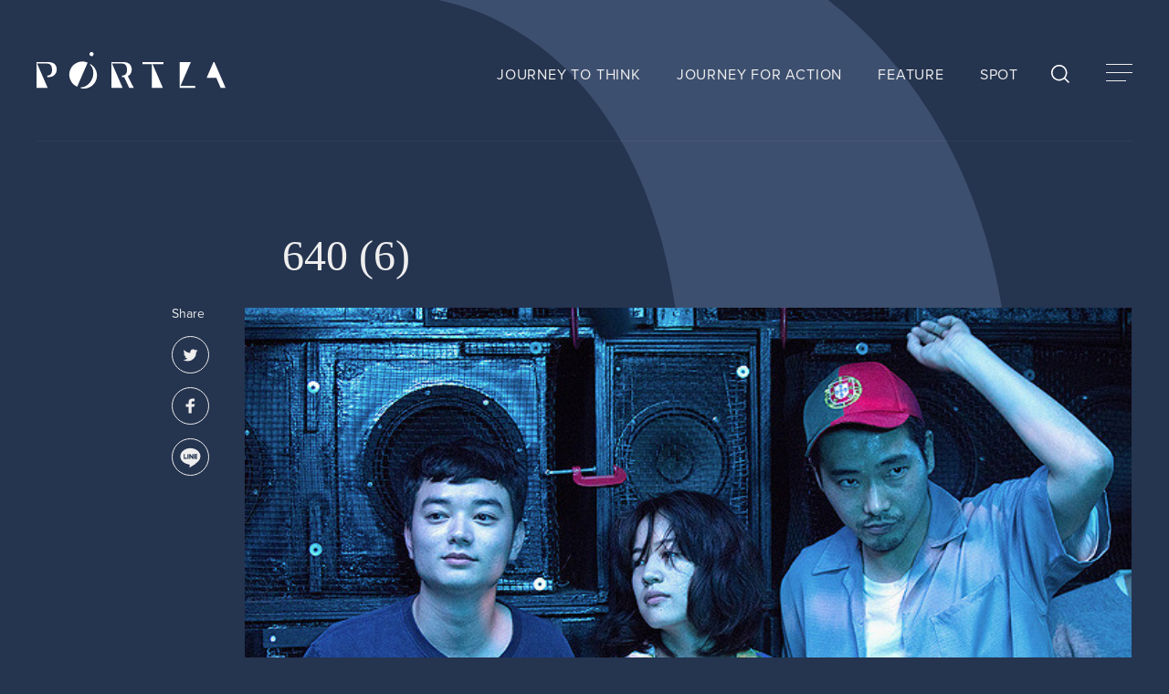

--- FILE ---
content_type: text/html; charset=UTF-8
request_url: https://portla-mag.com/attachment-24003/
body_size: 12063
content:
<!DOCTYPE html>
<html dir="ltr" lang="ja"
	prefix="og: https://ogp.me/ns#"  data-mode="light">
<head>
	<!-- Global site tag (gtag.js) - Google Analytics -->
	<script async src="https://www.googletagmanager.com/gtag/js?id=G-Z5074V7RS5"></script>
	<script>
		window.dataLayer = window.dataLayer || [];
		function gtag(){dataLayer.push(arguments);}
		gtag('js', new Date());

		gtag('config', 'G-Z5074V7RS5');
	</script>
	<link rel="stylesheet" href="https://use.typekit.net/jwh2gnx.css">
	<link rel="preconnect" href="https://use.typekit.net/" crossorigin>
	<link rel="preconnect" href="https://cdnjs.cloudflare.com/" crossorigin>
	<link rel="dns-prefetch" href="https://use.typekit.net/">
	<link rel="dns-prefetch" href="https://cdnjs.cloudflare.com/">
	<script>
		const html = document.querySelector('html');
					html.setAttribute('data-mode', 'dark');
			</script>
	<script>
	(function(d) {
		var config = {
			kitId: 'jfl6rfv',
			scriptTimeout: 3000,
			async: true
		},
		h=d.documentElement,t=setTimeout(function(){h.className=h.className.replace(/\bwf-loading\b/g,"")+" wf-inactive";},config.scriptTimeout),tk=d.createElement("script"),f=false,s=d.getElementsByTagName("script")[0],a;h.className+=" wf-loading";tk.src='https://use.typekit.net/'+config.kitId+'.js';tk.async=true;tk.onload=tk.onreadystatechange=function(){a=this.readyState;if(f||a&&a!="complete"&&a!="loaded")return;f=true;clearTimeout(t);try{Typekit.load(config)}catch(e){}};s.parentNode.insertBefore(tk,s)
	})(document);
</script>

	<meta charset="UTF-8">
	<script src="https://portla-mag.com/dist/js/ipadOS.min.js"></script>
	<meta name="viewport" content="width=device-width, initial-scale=1, maximum-scale=1, user-scalable=0">
	<script>
	isIpadOS() ? document.querySelectorAll('meta[name="viewport"]')[0].setAttribute("content", "width=1440px, shrink-to-fit=no") : '';
</script>
	
	
		<!-- All in One SEO 4.4.2 - aioseo.com -->
		<title>640 (6) | PORTLA | 文化を起点に新しい旅の形を模索するためのメディア</title>
		<meta name="robots" content="max-image-preview:large" />
		<link rel="canonical" href="https://portla-mag.com/attachment-24003/" />
		<meta name="generator" content="All in One SEO (AIOSEO) 4.4.2" />

		<meta name="google-site-verification" content="s1Wq6H1KHiHB0H9ZTWmpqjaqk_BmdtDCt_Phn77gD84" />
		<meta property="og:locale" content="ja_JP" />
		<meta property="og:site_name" content="PORTLA | 文化を起点に新しい旅の形を模索するためのメディア" />
		<meta property="og:type" content="article" />
		<meta property="og:title" content="640 (6) | PORTLA | 文化を起点に新しい旅の形を模索するためのメディア" />
		<meta property="og:url" content="https://portla-mag.com/attachment-24003/" />
		<meta property="og:image" content="https://portla-mag.com/wp-content/uploads/2021/05/OGP-1.jpg" />
		<meta property="og:image:secure_url" content="https://portla-mag.com/wp-content/uploads/2021/05/OGP-1.jpg" />
		<meta property="og:image:width" content="1200" />
		<meta property="og:image:height" content="630" />
		<meta property="article:published_time" content="2018-09-06T12:18:11+00:00" />
		<meta property="article:modified_time" content="2018-09-06T12:18:14+00:00" />
		<meta property="article:publisher" content="https://www.facebook.com/Portla-107222817977679/?ref=pages_you_manage" />
		<meta name="twitter:card" content="summary_large_image" />
		<meta name="twitter:site" content="@portla__mag" />
		<meta name="twitter:title" content="640 (6) | PORTLA | 文化を起点に新しい旅の形を模索するためのメディア" />
		<meta name="twitter:image" content="https://portla-mag.com/wp-content/uploads/2021/05/OGP-1.jpg" />
		<meta name="google" content="nositelinkssearchbox" />
		<script type="application/ld+json" class="aioseo-schema">
			{"@context":"https:\/\/schema.org","@graph":[{"@type":"BreadcrumbList","@id":"https:\/\/portla-mag.com\/attachment-24003\/#breadcrumblist","itemListElement":[{"@type":"ListItem","@id":"https:\/\/portla-mag.com\/#listItem","position":1,"item":{"@type":"WebPage","@id":"https:\/\/portla-mag.com\/","name":"\u30db\u30fc\u30e0","description":"PORTLA\u3067\u306f\u6587\u5316\u7684\u306a\u4f53\u9a13\u306e\u4e2d\u306b\u65c5\u306e\u30d2\u30f3\u30c8\u3092\u6c42\u3081\u307e\u3059\u3002\u3059\u3050\u306b\u305f\u3069\u308a\u7740\u304f\u300c\u308f\u304b\u308a\u3084\u3059\u3044\u300d\u7b54\u3048\u3067\u306f\u306a\u304f\u3001\u3056\u3089\u308a\u3068\u3057\u305f\u624b\u3056\u308f\u308a\u3084\u9055\u548c\u611f\u3002\u305d\u308c\u3053\u305d\u304c\u65b0\u305f\u306a\u4fa1\u5024\u89b3\u3068\u306e\u51fa\u4f1a\u3044\u3060\u3068\u4fe1\u3058\u3001\u975e\u65e5\u5e38\u3060\u3051\u3067\u306a\u304f\u65e5\u5e38\u306e\u4e2d\u306b\u3082\u6f5c\u3080\u300c\u65c5\u306e\u6249\u300d\u3092\u63a2\u3057\u307e\u3059\u3002","url":"https:\/\/portla-mag.com\/"},"nextItem":"https:\/\/portla-mag.com\/attachment-24003\/#listItem"},{"@type":"ListItem","@id":"https:\/\/portla-mag.com\/attachment-24003\/#listItem","position":2,"item":{"@type":"WebPage","@id":"https:\/\/portla-mag.com\/attachment-24003\/","name":"640 (6)","url":"https:\/\/portla-mag.com\/attachment-24003\/"},"previousItem":"https:\/\/portla-mag.com\/#listItem"}]},{"@type":"ItemPage","@id":"https:\/\/portla-mag.com\/attachment-24003\/#itempage","url":"https:\/\/portla-mag.com\/attachment-24003\/","name":"640 (6) | PORTLA | \u6587\u5316\u3092\u8d77\u70b9\u306b\u65b0\u3057\u3044\u65c5\u306e\u5f62\u3092\u6a21\u7d22\u3059\u308b\u305f\u3081\u306e\u30e1\u30c7\u30a3\u30a2","inLanguage":"ja","isPartOf":{"@id":"https:\/\/portla-mag.com\/#website"},"breadcrumb":{"@id":"https:\/\/portla-mag.com\/attachment-24003\/#breadcrumblist"},"author":{"@id":"https:\/\/portla-mag.com\/author\/antenna_2013\/#author"},"creator":{"@id":"https:\/\/portla-mag.com\/author\/antenna_2013\/#author"},"datePublished":"2018-09-06T21:18:11+09:00","dateModified":"2018-09-06T21:18:14+09:00"},{"@type":"Organization","@id":"https:\/\/portla-mag.com\/#organization","name":"PORTLA | \u6587\u5316\u3092\u8d77\u70b9\u306b\u65b0\u3057\u3044\u65c5\u306e\u5f62\u3092\u6a21\u7d22\u3059\u308b\u305f\u3081\u306e\u30e1\u30c7\u30a3\u30a2","url":"https:\/\/portla-mag.com\/"},{"@type":"Person","@id":"https:\/\/portla-mag.com\/author\/antenna_2013\/#author","url":"https:\/\/portla-mag.com\/author\/antenna_2013\/","name":"antenna_2013","image":{"@type":"ImageObject","@id":"https:\/\/portla-mag.com\/attachment-24003\/#authorImage","url":"https:\/\/secure.gravatar.com\/avatar\/77856c38ad0514334076208bf0b56864?s=96&d=mm&r=g","width":96,"height":96,"caption":"antenna_2013"}},{"@type":"WebSite","@id":"https:\/\/portla-mag.com\/#website","url":"https:\/\/portla-mag.com\/","name":"PORTLA | \u6587\u5316\u3092\u8d77\u70b9\u306b\u65b0\u3057\u3044\u65c5\u306e\u5f62\u3092\u6a21\u7d22\u3059\u308b\u305f\u3081\u306e\u30e1\u30c7\u30a3\u30a2","description":"PORTLA\u3067\u306f\u6587\u5316\u7684\u306a\u4f53\u9a13\u306e\u4e2d\u306b\u65c5\u306e\u30d2\u30f3\u30c8\u3092\u6c42\u3081\u307e\u3059\u3002\u3059\u3050\u306b\u305f\u3069\u308a\u7740\u304f\u300c\u308f\u304b\u308a\u3084\u3059\u3044\u300d\u7b54\u3048\u3067\u306f\u306a\u304f\u3001\u3056\u3089\u308a\u3068\u3057\u305f\u624b\u3056\u308f\u308a\u3084\u9055\u548c\u611f\u3002\u305d\u308c\u3053\u305d\u304c\u65b0\u305f\u306a\u4fa1\u5024\u89b3\u3068\u306e\u51fa\u4f1a\u3044\u3060\u3068\u4fe1\u3058\u3001\u975e\u65e5\u5e38\u3060\u3051\u3067\u306a\u304f\u65e5\u5e38\u306e\u4e2d\u306b\u3082\u6f5c\u3080\u300c\u65c5\u306e\u6249\u300d\u3092\u63a2\u3057\u307e\u3059\u3002","inLanguage":"ja","publisher":{"@id":"https:\/\/portla-mag.com\/#organization"}}]}
		</script>
		<script type="text/javascript" >
			window.ga=window.ga||function(){(ga.q=ga.q||[]).push(arguments)};ga.l=+new Date;
			ga('create', "UA-75071122-1", 'auto');
			ga('send', 'pageview');
		</script>
		<script async src="https://www.google-analytics.com/analytics.js"></script>
		<!-- All in One SEO -->

<link rel='dns-prefetch' href='//maps.googleapis.com' />
<link rel='dns-prefetch' href='//cdn.jsdelivr.net' />
<link rel='dns-prefetch' href='//cdnjs.cloudflare.com' />
<link rel='dns-prefetch' href='//fonts.googleapis.com' />
<link rel='dns-prefetch' href='//s.w.org' />
<link rel='stylesheet' id='wp-block-library-css'  href='https://portla-mag.com/wp-includes/css/dist/block-library/style.min.css?ver=5.7.14' type='text/css' media='all' />
<link rel='stylesheet' id='responsive-lightbox-fancybox-css'  href='https://portla-mag.com/wp-content/plugins/responsive-lightbox/assets/fancybox/jquery.fancybox.min.css?ver=2.4.5' type='text/css' media='all' />
<link rel='stylesheet' id='wordpress-popular-posts-css-css'  href='https://portla-mag.com/wp-content/plugins/wordpress-popular-posts/assets/css/wpp.css?ver=6.1.4' type='text/css' media='all' />
<link rel='stylesheet' id='yakuhan-css'  href='https://cdn.jsdelivr.net/npm/yakuhanjp@3.4.1/dist/css/yakuhanjp.min.css?ver=5.7.14' type='text/css' media='all' />
<link rel='stylesheet' id='style-css'  href='https://portla-mag.com/dist/css/style.min.css?ver=5.7.14' type='text/css' media='all' />
<link rel='stylesheet' id='slick-css'  href='https://cdnjs.cloudflare.com/ajax/libs/slick-carousel/1.8.1/slick.min.css?ver=5.7.14' type='text/css' media='all' />
<link rel='stylesheet' id='opensans-css'  href='https://fonts.googleapis.com/css2?family=Open+Sans%3Awght%40300%3B400%3B600%3B700&#038;display=swap&#038;ver=5.7.14' type='text/css' media='all' />
<link rel='stylesheet' id='vk-font-awesome-css'  href='https://portla-mag.com/wp-content/plugins/vk-post-author-display/vendor/vektor-inc/font-awesome-versions/src/versions/6/css/all.min.css?ver=6.1.0' type='text/css' media='all' />
<link rel='stylesheet' id='jquery.lightbox.min.css-css'  href='https://portla-mag.com/wp-content/plugins/wp-jquery-lightbox/styles/lightbox.min.css?ver=1.4.8.2' type='text/css' media='all' />
<script type='text/javascript' src='https://portla-mag.com/wp-includes/js/jquery/jquery.min.js?ver=3.5.1' id='jquery-core-js'></script>
<script type='text/javascript' src='https://portla-mag.com/wp-includes/js/jquery/jquery-migrate.min.js?ver=3.3.2' id='jquery-migrate-js'></script>
<script type='text/javascript' src='https://portla-mag.com/wp-content/plugins/responsive-lightbox/assets/fancybox/jquery.fancybox.min.js?ver=2.4.5' id='responsive-lightbox-fancybox-js'></script>
<script type='text/javascript' src='https://portla-mag.com/wp-includes/js/underscore.min.js?ver=1.8.3' id='underscore-js'></script>
<script type='text/javascript' src='https://portla-mag.com/wp-content/plugins/responsive-lightbox/assets/infinitescroll/infinite-scroll.pkgd.min.js?ver=5.7.14' id='responsive-lightbox-infinite-scroll-js'></script>
<script type='text/javascript' id='responsive-lightbox-js-before'>
var rlArgs = {"script":"fancybox","selector":"fancybox_plugin","customEvents":"","activeGalleries":true,"modal":false,"showOverlay":true,"showCloseButton":true,"enableEscapeButton":true,"hideOnOverlayClick":true,"hideOnContentClick":false,"cyclic":false,"showNavArrows":true,"autoScale":true,"scrolling":"yes","centerOnScroll":true,"opacity":true,"overlayOpacity":70,"overlayColor":"#666","titleShow":true,"titlePosition":"outside","transitions":"fade","easings":"swing","speeds":300,"changeSpeed":300,"changeFade":100,"padding":5,"margin":5,"videoWidth":1080,"videoHeight":720,"woocommerce_gallery":false,"ajaxurl":"https:\/\/portla-mag.com\/wp-admin\/admin-ajax.php","nonce":"dbc2debcad","preview":false,"postId":24003,"scriptExtension":false};
</script>
<script type='text/javascript' src='https://portla-mag.com/wp-content/plugins/responsive-lightbox/js/front.js?ver=2.4.5' id='responsive-lightbox-js'></script>
<script type='application/json' id='wpp-json'>
{"sampling_active":0,"sampling_rate":100,"ajax_url":"https:\/\/portla-mag.com\/wp-json\/wordpress-popular-posts\/v1\/popular-posts","api_url":"https:\/\/portla-mag.com\/wp-json\/wordpress-popular-posts","ID":24003,"token":"3c06f9ad12","lang":0,"debug":0}
</script>
<script type='text/javascript' src='https://portla-mag.com/wp-content/plugins/wordpress-popular-posts/assets/js/wpp.min.js?ver=6.1.4' id='wpp-js-js'></script>
<link rel="https://api.w.org/" href="https://portla-mag.com/wp-json/" /><link rel="alternate" type="application/json" href="https://portla-mag.com/wp-json/wp/v2/media/24003" /><link rel="alternate" type="application/json+oembed" href="https://portla-mag.com/wp-json/oembed/1.0/embed?url=https%3A%2F%2Fportla-mag.com%2Fattachment-24003%2F" />
<link rel="alternate" type="text/xml+oembed" href="https://portla-mag.com/wp-json/oembed/1.0/embed?url=https%3A%2F%2Fportla-mag.com%2Fattachment-24003%2F&#038;format=xml" />
            <style id="wpp-loading-animation-styles">@-webkit-keyframes bgslide{from{background-position-x:0}to{background-position-x:-200%}}@keyframes bgslide{from{background-position-x:0}to{background-position-x:-200%}}.wpp-widget-placeholder,.wpp-widget-block-placeholder{margin:0 auto;width:60px;height:3px;background:#dd3737;background:linear-gradient(90deg,#dd3737 0%,#571313 10%,#dd3737 100%);background-size:200% auto;border-radius:3px;-webkit-animation:bgslide 1s infinite linear;animation:bgslide 1s infinite linear}</style>
            <link rel="icon" href="https://portla-mag.com/wp-content/uploads/2021/05/favicon-1.png" sizes="32x32" />
<link rel="icon" href="https://portla-mag.com/wp-content/uploads/2021/05/favicon-1.png" sizes="192x192" />
<link rel="apple-touch-icon" href="https://portla-mag.com/wp-content/uploads/2021/05/favicon-1.png" />
<meta name="msapplication-TileImage" content="https://portla-mag.com/wp-content/uploads/2021/05/favicon-1.png" />
		<script>var SLIDESET = '';</script>
	<script>var GLOBAL_THEME_PATH = 'https://portla-mag.com/wp-content/themes/portra';</script>
	<script async='async' src='https://www.googletagservices.com/tag/js/gpt.js'></script>
	<script>
		var googletag = googletag || {};
		googletag.cmd = googletag.cmd || [];
	</script>
	<script>
		googletag.cmd.push(function() {
			//pc
			googletag.defineSlot('/9176203/1646929', [728, 90], 'div-gpt-ad-1558940659717-0').addService(googletag.pubads());
			googletag.defineSlot('/9176203/1646923', [[300, 250], [336, 280]], 'div-gpt-ad-1558940686585-0').addService(googletag.pubads());
			googletag.defineSlot('/9176203/1646932', [728, 90], 'div-gpt-ad-1558940583404-0').addService(googletag.pubads());
			googletag.defineSlot('/9176203/1646921', [728, 90], 'div-gpt-ad-1558940606201-0').addService(googletag.pubads());
			googletag.defineSlot('/9176203/1646922', [[300, 250], [336, 280]], 'div-gpt-ad-1558940709248-0').addService(googletag.pubads());
			googletag.defineSlot('/9176203/1646926', [728, 90], 'div-gpt-ad-1558940630504-0').addService(googletag.pubads());

			//sp
			googletag.defineSlot('/9176203/1647525', ['fluid', [320, 50], [320, 100]], 'div-gpt-ad-1558940971187-0').addService(googletag.pubads());
			googletag.defineSlot('/9176203/1647526', ['fluid', [320, 100], [320, 50]], 'div-gpt-ad-1558941010743-0').addService(googletag.pubads());
			googletag.defineSlot('/9176203/1647524', [[320, 50], [320, 100], 'fluid'], 'div-gpt-ad-1558941042799-0').addService(googletag.pubads());
			googletag.defineSlot('/9176203/1647527', [[320, 50], [320, 100], 'fluid'], 'div-gpt-ad-1558941061119-0').addService(googletag.pubads());
			googletag.defineSlot('/9176203/1647522', ['fluid', [320, 50], [320, 100]], 'div-gpt-ad-1558940933541-0').addService(googletag.pubads());
			googletag.defineSlot('/9176203/1647523', ['fluid', [320, 50], [320, 100]], 'div-gpt-ad-1558940952598-0').addService(googletag.pubads());

			googletag.pubads().enableSingleRequest();
			googletag.enableServices();
		});
	</script>
	
	<script>var $ = jQuery;</script>
</head>
<body class="attachment attachment-template-default single single-attachment postid-24003 attachmentid-24003 attachment-jpeg detail subpage attachment-24003 fa_v6_css" id="article">
<div id="loading" style="position: fixed;top: 0;right: 0;bottom: 0;left: 0;z-index:10002;"><div class="loader-logo"><svg xmlns="http://www.w3.org/2000/svg" width="331.425" height="63.917" viewBox="0 0 331.425 63.917"><defs><clipPath id="a"><path data-name="Rectangle 1281" fill="#1D0E0E" d="M0 0h331.425v63.917H0z"/></clipPath></defs><g data-name="Group 1281" clip-path="url(#a)" fill="#fff"><path data-name="Path 3753" d="M99.724 4.966a3.55 3.55 0 11-1.84-4.671 3.55 3.55 0 011.84 4.671"/><path data-name="Path 3754" d="M252.451 59.183l18.014-41.428h-19.529v44.979h27.224v-3.551z"/><path data-name="Path 3755" d="M315.134 44.979l7.72 17.755h8.57l-19.557-44.979h-1.746l-11.837 27.224z"/><path data-name="Path 3756" d="M59.322 30.416a23.018 23.018 0 0011.93 30.286l18.356-42.216a23.017 23.017 0 00-30.286 11.93m34.779-9.637v1.954c5.79 4.567 7.095 15.612 3.256 24.442C93.565 55.897 84.769 62.421 77.53 61.5v1.777a23.019 23.019 0 0016.571-42.5"/><path data-name="Path 3757" d="M222.528 21.306v-3.551h-36.693v3.551l16.147-.006v41.435h19.53L203.495 21.3h.029z"/><path data-name="Path 3758" d="M23.673 17.798c-.173-.012-.69-.029-1.184-.036-.606-.009-1.188-.008-1.188-.008H.001v44.979h19.555L1.028 20.122h15.188c1.449 0 2.368.025 3.237.066a7.458 7.458 0 013.055.7c3.231 1.579 4.716 5.419 4.716 9.9 0 5.328-1.434 9.741-8.286 10.541v2.459h2.979c.2 0 .989 0 1.187-.014A13 13 0 0035.51 30.795c0-6.842-4.028-12.45-11.837-13"/><path data-name="Path 3759" d="M160.083 42.227a13 13 0 006.811-11.432c0-6.842-4.029-12.45-11.837-13-.173-.012-.69-.029-1.184-.036-.606-.009-1.188-.008-1.188-.008h-21.3V62.73h19.559l-18.528-42.608h15.186c1.449 0 2.368.025 3.237.066a7.454 7.454 0 013.055.7c3.231 1.579 4.716 5.419 4.716 9.9 0 4.826-1.176 8.9-6.489 10.22a15.194 15.194 0 01-2.465.385v2.4h3.948l8.922 18.938h7.921z"/></g></svg></div></div>
<header class="header">
	<div class="header__wrapper">
		<a href="/" class="logo"><svg id="Layer_1" data-name="Layer 1" xmlns="http://www.w3.org/2000/svg" width="331.4228" height="63.9224" viewBox="0 0 331.4228 63.9224"><g id="Group_1281" data-name="Group 1281"><path id="Path_3753" data-name="Path 3753" class="logo-path" d="M99.723,4.9664a3.55,3.55,0,1,1-1.84-4.6711l0,0a3.55,3.55,0,0,1,1.84,4.671"/><path id="Path_3754" data-name="Path 3754" class="logo-path" d="M252.45,59.1834l18.0141-41.428H250.935v44.979h27.224v-3.551Z"/><path id="Path_3755" data-name="Path 3755" class="logo-path" d="M315.1329,44.9794l7.72,17.755h8.57l-19.557-44.979H310.12l-11.8371,27.224Z"/><path id="Path_3756" data-name="Path 3756" class="logo-path" d="M59.321,30.4164a23.018,23.018,0,0,0,11.93,30.286L89.607,18.4863a23.0171,23.0171,0,0,0-30.286,11.93h0M94.1,20.7793v1.9541c5.79,4.567,7.095,15.6119,3.256,24.442C93.564,55.8974,84.768,62.4214,77.529,61.5v1.777a23.019,23.019,0,0,0,16.571-42.5"/><path id="Path_3757" data-name="Path 3757" class="logo-path" d="M222.527,21.3064v-3.551H185.834v3.551l16.1469-.006v41.435h19.53L203.494,21.3h.029Z"/><path id="Path_3758" data-name="Path 3758" class="logo-path" d="M23.672,17.7984c-.173-.012-.69-.029-1.184-.036-.606-.009-1.188-.008-1.188-.008H0v44.979H19.555L1.027,20.1224H16.215c1.449,0,2.368.025,3.237.066a7.4579,7.4579,0,0,1,3.055.7c3.231,1.579,4.716,5.419,4.716,9.9,0,5.328-1.434,9.741-8.286,10.541v2.459h2.979c.2,0,.989,0,1.187-.014a13,13,0,0,0,12.406-12.979c0-6.842-4.028-12.45-11.837-13"/><path id="Path_3759" data-name="Path 3759" class="logo-path" d="M160.082,42.2274a13,13,0,0,0,6.811-11.432c0-6.842-4.029-12.45-11.837-13-.173-.012-.69-.029-1.184-.036-.606-.009-1.188-.008-1.188-.008h-21.3V62.73h19.559l-18.528-42.608h15.186c1.449,0,2.368.025,3.237.066a7.4543,7.4543,0,0,1,3.055.7c3.231,1.579,4.716,5.419,4.716,9.9,0,4.826-1.176,8.9-6.489,10.22h0a15.2005,15.2005,0,0,1-2.4651.385v2.4h3.948l8.922,18.938h7.9211Z"/></g></svg></a>
		<nav class="header__nav pc">
			<a href="/category/journey-to-think/">JOURNEY TO THINK</a>
			<a href="/category/journey-for-action/">JOURNEY FOR ACTION</a>
			<a href="/features/">FEATURE</a>
			<a href="/category/spot/">SPOT</a>
		</nav>
		<button id="search-toggle" class="header__search"></button>
		<button id="menu-toggle">
			<div class="line-wrapper">
				<span></span>
				<span></span>
				<span></span>
			</div>
		</button>
		</div>
	</div>
</header>

<div id="menu-search">
	<div class="menu-navbox">
		<button class="btn-close" id="menu-close-search"></button>
	</div>
	<div class="menu-wrapper">
		<div class="menu-wrapper__search">
			<form role="search" method="get" id="searchform" class="search--wrapper keywords js-manual_placeholder" action="https://portla-mag.com">
				<input type="text" class="search--input" name="s">
				<button class="search--submit" type="submit"></button>
			</form>
		</div>
		<div class="hashtags">
			<h3>#HASHTAGS</h3>
							<ul class="hashtags--list">
					<li><a href="https://portla-mag.com/tag/%e9%80%b2%e3%80%85%e5%a0%82/" class="capsule">進々堂</a></li><li><a href="https://portla-mag.com/tag/skip-skip-ben-ben/" class="capsule">skip skip ben ben</a></li><li><a href="https://portla-mag.com/tag/peelander-z/" class="capsule">Peelander-Z</a></li><li><a href="https://portla-mag.com/tag/%e3%83%a4%e3%83%83%e3%83%9b%e3%83%bc%e3%83%96%e3%83%ab%e3%83%bc%e3%82%a4%e3%83%b3%e3%82%b0/" class="capsule">ヤッホーブルーイング</a></li><li><a href="https://portla-mag.com/tag/%e5%a5%a5%e5%a4%a7%e5%92%8c%e3%83%93%e3%83%bc%e3%83%ab/" class="capsule">奥大和ビール</a></li><li><a href="https://portla-mag.com/tag/brasserie-knot/" class="capsule">Brasserie Knot</a></li><li><a href="https://portla-mag.com/tag/%e7%b4%99%e5%8f%b8%e6%9f%bf%e6%9c%ac/" class="capsule">紙司柿本</a></li><li><a href="https://portla-mag.com/tag/%e7%97%99%e6%94%a3/" class="capsule">痙攣</a></li><li><a href="https://portla-mag.com/tag/%e9%96%8b%e5%8c%96%e5%a0%82/" class="capsule">開化堂</a></li><li><a href="https://portla-mag.com/tag/scrap/" class="capsule">SCRAP</a></li><li><a href="https://portla-mag.com/tag/marca-brewing/" class="capsule">MARCA BREWING</a></li><li><a href="https://portla-mag.com/tag/maks-brewery/" class="capsule">MAK'S BREWERY</a></li><li><a href="https://portla-mag.com/tag/%e6%9f%bf%e6%9c%ac%e5%95%86%e4%ba%8b/" class="capsule">柿本商事</a></li><li><a href="https://portla-mag.com/tag/vinal-edge-record/" class="capsule">Vinal Edge Record</a></li><li><a href="https://portla-mag.com/tag/pitchfork/" class="capsule">Pitchfork</a></li>				</ul>
						</div>
	</div>
</div>
<div id="menu-nav">
	<div class="menu-navbox">
		<button class="btn-search" id="menu-toggle-search"></button>
		<button class="btn-close" id="menu-close-nav"></button>
	</div>
	<div class="menu-wrapper">
		<div class="menu-wrapper__left">
			<ul class="menu-wrapper__left--nav">
				<li><a href="/category/journey-to-think/" data-menu-layer="1">JOURNEY TO THINK</a></li>
				<li><a href="/category/journey-for-action/" data-menu-layer="2">JOURNEY FOR ACTION</a></li>
				<li><a href="/features/" data-menu-layer="3">FEATURE</a></li>
				<li><a href="/category/spot/" data-menu-layer="4">SPOT</a></li>
				<li><a href="https://kyotoantenna.theshop.jp/" target="_blank" rel="noopner" data-menu-layer="5">STORE</a></li>
			</ul>
			<ul class="menu-wrapper__left--subnav">
				<li><a href="/about/">ABOUT</a></li>
				<li><a rel="noopener" href="/member/">MEMBER</a></li>
				<li><a href="/contact/">CONTACT</a></li>
			</ul>
			
			<div class="menu-wrapper__left__btm">
				<ul class="menu-sns">
					<li><a target="_blank" rel="noopener" href="https://twitter.com/portla__mag"><svg xmlns="http://www.w3.org/2000/svg" width="30.282" height="30.282" viewBox="0 0 30.282 30.282"><defs><style>.a{fill:none;stroke:#000;stroke-miterlimit:10}.b{fill:#000}</style></defs><g transform="translate(-1172.799 -9359.843)"><ellipse class="a" cx="14.641" cy="14.641" rx="14.641" ry="14.641" transform="translate(1173.299 9360.343)"/><path class="b" d="M1193.797 9371.691a4.345 4.345 0 0 1-1.391.366 2.068 2.068 0 0 0 1.025-1.318 4.812 4.812 0 0 1-1.537.586 2.555 2.555 0 0 0-1.757-.734 2.424 2.424 0 0 0-2.343 2.416 1.085 1.085 0 0 0 .073.512 6.733 6.733 0 0 1-4.978-2.489 2.249 2.249 0 0 0-.293 1.245 2.4 2.4 0 0 0 1.1 1.977 3.065 3.065 0 0 1-1.1-.293 2.363 2.363 0 0 0 1.9 2.343 2.043 2.043 0 0 1-.659.073.923.923 0 0 1-.439-.073 2.371 2.371 0 0 0 2.269 1.684 4.655 4.655 0 0 1-3 1.025h-.583a7.143 7.143 0 0 0 3.66 1.1 6.776 6.776 0 0 0 6.808-6.744v-.357a4.261 4.261 0 0 0 1.245-1.319z"/></g></svg></a></li>
					<li><a target="_blank" rel="noopener" href="https://www.facebook.com/Portla-107222817977679/?ref=pages_you_manage"><svg xmlns="http://www.w3.org/2000/svg" width="30.282" height="30.282" viewBox="0 0 30.282 30.282"><defs><style>.a{fill:none;stroke:#000;stroke-miterlimit:10}.b{fill:#000}</style></defs><g transform="translate(-1212.54 -9359.843)"><ellipse class="a" cx="14.641" cy="14.641" rx="14.641" ry="14.641" transform="translate(1213.04 9360.343)"/><path class="b" d="M1226.234 9380.841l-.013-5.124h-2.2v-2.2h2.2v-1.461a2.7 2.7 0 0 1 2.982-2.928 16.273 16.273 0 0 1 1.782.091v2.065h-1.222c-.959 0-1.144.455-1.144 1.124v1.113h2.723l-.732 2.2h-1.989v5.124z"/></g></svg></a></li>
					
				</ul>
				
			</div>
		</div>
				<div class="menu-wrapper__right">
			<div class="menu-image default" data-layer="0"><img src="https://portla-mag.com/dist//images/common/img-menu@2x.jpg" alt=""></div>
			<div class="menu-image" data-layer="1"><img src="https://portla-mag.com/wp-content/uploads/2021/07/Journey-to-Think.jpg" alt=""></div>
			<div class="menu-image" data-layer="2"><img src="https://portla-mag.com/wp-content/uploads/2021/07/Journey-to-Action.jpg" alt=""></div>
			<div class="menu-image" data-layer="3"><img src="https://portla-mag.com/wp-content/uploads/2021/07/FEATURE.jpg" alt=""></div>
			<div class="menu-image" data-layer="4"><img src="https://portla-mag.com/wp-content/uploads/2021/07/SPOT.jpg" alt=""></div>
			<div class="menu-image" data-layer="5"><img src="https://portla-mag.com/wp-content/uploads/2021/07/STORE.jpg" alt=""></div>
		</div>
	</div>
</div>
<div class="wrap">
	<main><article class="article">
	<div class="article__main-image sp">
		<img src="https://portla-mag.com/wp-content/uploads/2018/09/640-6.jpg" alt="640 (6)">
	</div>
	<div class="inner3">
		<h2 class="article__title">640 (6)</h2>
	</div>
	<div class="article__wrapper">
		<div class="share-block pc">
			<span>Share</span>
			<a href="http://twitter.com/intent/tweet?text=640+%286%29&amp;https%3A%2F%2Fportla-mag.com%2Fattachment-24003%2F&amp;url=https%3A%2F%2Fportla-mag.com%2Fattachment-24003%2F"
				class="twitter"><svg xmlns="http://www.w3.org/2000/svg" width="41" height="41" viewBox="0 0 41 41"><defs><style>.cls-tw-b-1{fill:none;stroke:#1d0e0e;stroke-miterlimit:10}.cls-tw-b-2{fill:#1d0e0e}</style></defs><g id="Layer_2" data-name="Layer 2"><g id="Layer_1-2" data-name="Layer 1"><g id="Group_227" data-name="Group 227"><circle id="Ellipse_45" data-name="Ellipse 45" class="cls-tw-b-1" cx="20.5" cy="20.5" r="20"/><path id="Path_591" data-name="Path 591" class="cls-tw-b-2" d="M28.5 16a5.936 5.936 0 0 1-1.9.5 2.826 2.826 0 0 0 1.4-1.8 6.576 6.576 0 0 1-2.1.8 3.49 3.49 0 0 0-2.4-1 3.31 3.31 0 0 0-3.2 3.3 1.483 1.483 0 0 0 .1.7 9.2 9.2 0 0 1-6.8-3.4 3.072 3.072 0 0 0-.4 1.7 3.282 3.282 0 0 0 1.5 2.7 4.185 4.185 0 0 1-1.5-.4 3.228 3.228 0 0 0 2.6 3.2 2.79 2.79 0 0 1-.9.1 1.261 1.261 0 0 1-.6-.1 3.24 3.24 0 0 0 3.1 2.3 6.36 6.36 0 0 1-4.1 1.4h-.8a9.757 9.757 0 0 0 5 1.5 9.256 9.256 0 0 0 9.3-9.212V17.8a5.82 5.82 0 0 0 1.7-1.8z"/></g></g></g></svg></a>
			<a href="http://www.facebook.com/sharer.php?u=https%3A%2F%2Fportla-mag.com%2Fattachment-24003%2F&amp;t=640+%286%29"
				class="facebook"><svg xmlns="http://www.w3.org/2000/svg" width="41" height="41" viewBox="0 0 41 41"><defs><style>.cls-fb-w1{fill:none;stroke:#1d0e0e;stroke-miterlimit:10}.cls-fb-w2{fill:#1d0e0e}</style></defs><g id="Layer_2" data-name="Layer 2"><g id="Layer_1-2" data-name="Layer 1"><g id="Group_228" data-name="Group 228"><circle id="Ellipse_46" data-name="Ellipse 46" class="cls-fb-w1" cx="20.5" cy="20.5" r="20"/><path id="Path_592" data-name="Path 592" class="cls-fb-w2" d="M18.523 28.5l-.023-7h-3v-3h3v-2c0-2.7 1.672-4 4.079-4a22.235 22.235 0 0 1 2.434.124v2.821h-1.67c-1.31 0-1.563.622-1.563 1.535v1.52h3.72l-1 3h-2.72v7z"/></g></g></g></svg></a>
			<a href="http://line.naver.jp/R/msg/text/?640 (6)%0D%0Ahttps://portla-mag.com/attachment-24003/" class="line"><svg xmlns="http://www.w3.org/2000/svg" width="41" height="41" viewBox="0 0 41 41"><defs><style>.cls-line-bb-1{fill:none;stroke:#1d0e0e;stroke-miterlimit:10}.cls-line-bb-2{fill:#1d0e0e}</style></defs><g id="レイヤー_2" data-name="レイヤー 2"><g id="レイヤー_1-2" data-name="レイヤー 1"><g id="Layer_2" data-name="Layer 2"><g id="Layer_1-2" data-name="Layer 1-2"><g id="Group_229" data-name="Group 229"><circle id="Ellipse_47" data-name="Ellipse 47" class="cls-line-bb-1" cx="20.5" cy="20.5" r="20"/><path id="Path_593" data-name="Path 593" class="cls-line-bb-2" d="M31.48 19.72c0-4.91-4.93-8.91-11-8.91s-11 4-11 8.91c0 4.4 3.91 8.09 9.18 8.79.36.07.85.23 1 .54a2.2 2.2 0 0 1 0 1s-.12.78-.15.94-.22 1.09.95.59a35.45 35.45 0 0 0 8.63-6.37 8 8 0 0 0 2.39-5.49zm-14.85 2.62a.21.21 0 0 1-.22.21h-3.07a.17.17 0 0 1-.15-.05.2.2 0 0 1-.06-.15v-4.79a.21.21 0 0 1 .21-.22h.77a.22.22 0 0 1 .22.22v3.8h2.09a.21.21 0 0 1 .21.21zm1.85 0a.21.21 0 0 1-.21.21h-.77a.22.22 0 0 1-.22-.21v-4.78a.22.22 0 0 1 .22-.22h.77a.21.21 0 0 1 .21.22zm5.3 0a.21.21 0 0 1-.21.21h-.89l-.05-.05-2.2-3v2.84a.21.21 0 0 1-.21.21h-.78a.21.21 0 0 1-.21-.21v-4.78a.22.22 0 0 1 .21-.22h.92l2.2 3v-2.78a.21.21 0 0 1 .21-.22h.77a.21.21 0 0 1 .21.22zm4.26-4a.22.22 0 0 1-.22.21h-2.09v.81h2.09a.21.21 0 0 1 .22.21v.77a.22.22 0 0 1-.22.22h-2.09v.81h2.09a.21.21 0 0 1 .22.21v.77a.21.21 0 0 1-.22.21h-3.07a.17.17 0 0 1-.15-.05.2.2 0 0 1-.06-.15v-4.8a.2.2 0 0 1 .06-.15.2.2 0 0 1 .15-.06h3.07a.22.22 0 0 1 .22.21z"/></g></g></g></g></g></svg></a>
		</div>
		<div class="article__main-image pc">
			<img src="https://portla-mag.com/wp-content/uploads/2018/09/640-6.jpg" alt="640 (6)">
		</div>
		
		<div class="inner3">
					<div class="article__meta">
				<div class="article__meta__top">
					<span class="meta__cat"></span>
					<time class="meta__date">2018.09.07</time>
					<p class="meta__author">Written By antenna_2013</p>
				</div>
							</div>
			<hr class="article__content-sep">
			<div class="article__content">
				
																								<div class="regacy_content">
								<p class="attachment"><a href='https://portla-mag.com/wp-content/uploads/2018/09/640-6.jpg' title="" data-rl_title="" class="rl-gallery-link" data-rl_caption="" data-rel="fancybox_plugin-gallery-0" rel="lightbox[24003]"><img width="576" height="388" src="https://portla-mag.com/wp-content/uploads/2018/09/640-6-576x388.jpg" class="attachment-medium size-medium" alt="" loading="lazy" srcset="https://portla-mag.com/wp-content/uploads/2018/09/640-6-576x388.jpg 576w, https://portla-mag.com/wp-content/uploads/2018/09/640-6.jpg 640w" sizes="(max-width: 576px) 100vw, 576px" /></a></p>
							</div>
																					</div>
		</div>
	</div>
</article>

<div class="inner3">
	
  <div class="share-box sp">
    <h4>Share</h4>
    <div class="sns-wrapper">
      
      <a href="http://twitter.com/intent/tweet?text=640+%286%29&amp;https%3A%2F%2Fportla-mag.com%2Fattachment-24003%2F&amp;url=https%3A%2F%2Fportla-mag.com%2Fattachment-24003%2F" class="icon-twitter sns-icon">
        <span class="darkmode"><svg xmlns="http://www.w3.org/2000/svg" width="41" height="41" viewBox="0 0 41 41"><defs><style>.cls-tw-b-1{fill:none;stroke:#1d0e0e;stroke-miterlimit:10}.cls-tw-b-2{fill:#1d0e0e}</style></defs><g id="Layer_2" data-name="Layer 2"><g id="Layer_1-2" data-name="Layer 1"><g id="Group_227" data-name="Group 227"><circle id="Ellipse_45" data-name="Ellipse 45" class="cls-tw-b-1" cx="20.5" cy="20.5" r="20"/><path id="Path_591" data-name="Path 591" class="cls-tw-b-2" d="M28.5 16a5.936 5.936 0 0 1-1.9.5 2.826 2.826 0 0 0 1.4-1.8 6.576 6.576 0 0 1-2.1.8 3.49 3.49 0 0 0-2.4-1 3.31 3.31 0 0 0-3.2 3.3 1.483 1.483 0 0 0 .1.7 9.2 9.2 0 0 1-6.8-3.4 3.072 3.072 0 0 0-.4 1.7 3.282 3.282 0 0 0 1.5 2.7 4.185 4.185 0 0 1-1.5-.4 3.228 3.228 0 0 0 2.6 3.2 2.79 2.79 0 0 1-.9.1 1.261 1.261 0 0 1-.6-.1 3.24 3.24 0 0 0 3.1 2.3 6.36 6.36 0 0 1-4.1 1.4h-.8a9.757 9.757 0 0 0 5 1.5 9.256 9.256 0 0 0 9.3-9.212V17.8a5.82 5.82 0 0 0 1.7-1.8z"/></g></g></g></svg></span>
        <span class="lightmode"><svg xmlns="http://www.w3.org/2000/svg" width="30.282" height="30.282" viewBox="0 0 30.282 30.282"><defs><style>.a{fill:none;stroke:#fff;stroke-miterlimit:10}.b{fill:#fff}</style></defs><g transform="translate(-1172.799 -9359.843)"><ellipse class="a" cx="14.641" cy="14.641" rx="14.641" ry="14.641" transform="translate(1173.299 9360.343)"/><path class="b" d="M1193.797 9371.691a4.345 4.345 0 0 1-1.391.366 2.068 2.068 0 0 0 1.025-1.318 4.812 4.812 0 0 1-1.537.586 2.555 2.555 0 0 0-1.757-.734 2.424 2.424 0 0 0-2.343 2.416 1.085 1.085 0 0 0 .073.512 6.733 6.733 0 0 1-4.978-2.489 2.249 2.249 0 0 0-.293 1.245 2.4 2.4 0 0 0 1.1 1.977 3.065 3.065 0 0 1-1.1-.293 2.363 2.363 0 0 0 1.9 2.343 2.043 2.043 0 0 1-.659.073.923.923 0 0 1-.439-.073 2.371 2.371 0 0 0 2.269 1.684 4.655 4.655 0 0 1-3 1.025h-.583a7.143 7.143 0 0 0 3.66 1.1 6.776 6.776 0 0 0 6.808-6.744v-.357a4.261 4.261 0 0 0 1.245-1.319z"/></g></svg></span>
      </a>
      <a href="http://www.facebook.com/sharer.php?u=https%3A%2F%2Fportla-mag.com%2Fattachment-24003%2F&amp;t=640+%286%29" class="icon-facebook sns-icon">
        <span class="darkmode"><svg xmlns="http://www.w3.org/2000/svg" width="41" height="41" viewBox="0 0 41 41"><defs><style>.cls-fb-w1{fill:none;stroke:#1d0e0e;stroke-miterlimit:10}.cls-fb-w2{fill:#1d0e0e}</style></defs><g id="Layer_2" data-name="Layer 2"><g id="Layer_1-2" data-name="Layer 1"><g id="Group_228" data-name="Group 228"><circle id="Ellipse_46" data-name="Ellipse 46" class="cls-fb-w1" cx="20.5" cy="20.5" r="20"/><path id="Path_592" data-name="Path 592" class="cls-fb-w2" d="M18.523 28.5l-.023-7h-3v-3h3v-2c0-2.7 1.672-4 4.079-4a22.235 22.235 0 0 1 2.434.124v2.821h-1.67c-1.31 0-1.563.622-1.563 1.535v1.52h3.72l-1 3h-2.72v7z"/></g></g></g></svg></span>
        <span class="lightmode"><svg xmlns="http://www.w3.org/2000/svg" width="30.282" height="30.282" viewBox="0 0 30.282 30.282"><defs><style>.a{fill:none;stroke:#fff;stroke-miterlimit:10}.b{fill:#fff}</style></defs><g transform="translate(-1212.54 -9359.843)"><ellipse class="a" cx="14.641" cy="14.641" rx="14.641" ry="14.641" transform="translate(1213.04 9360.343)"/><path class="b" d="M1226.234 9380.841l-.013-5.124h-2.2v-2.2h2.2v-1.461a2.7 2.7 0 0 1 2.982-2.928 16.273 16.273 0 0 1 1.782.091v2.065h-1.222c-.959 0-1.144.455-1.144 1.124v1.113h2.723l-.732 2.2h-1.989v5.124z"/></g></svg></span>
      </a>
      <a href="http://line.naver.jp/R/msg/text/?640 (6)%0D%0Ahttps://portla-mag.com/attachment-24003/" class="icon-line sns-icon">
        <span class="lightmode"><svg xmlns="http://www.w3.org/2000/svg" width="41" height="41" viewBox="0 0 41 41"><defs><style>.cls-line-bb-1{fill:none;stroke:#1d0e0e;stroke-miterlimit:10}.cls-line-bb-2{fill:#1d0e0e}</style></defs><g id="レイヤー_2" data-name="レイヤー 2"><g id="レイヤー_1-2" data-name="レイヤー 1"><g id="Layer_2" data-name="Layer 2"><g id="Layer_1-2" data-name="Layer 1-2"><g id="Group_229" data-name="Group 229"><circle id="Ellipse_47" data-name="Ellipse 47" class="cls-line-bb-1" cx="20.5" cy="20.5" r="20"/><path id="Path_593" data-name="Path 593" class="cls-line-bb-2" d="M31.48 19.72c0-4.91-4.93-8.91-11-8.91s-11 4-11 8.91c0 4.4 3.91 8.09 9.18 8.79.36.07.85.23 1 .54a2.2 2.2 0 0 1 0 1s-.12.78-.15.94-.22 1.09.95.59a35.45 35.45 0 0 0 8.63-6.37 8 8 0 0 0 2.39-5.49zm-14.85 2.62a.21.21 0 0 1-.22.21h-3.07a.17.17 0 0 1-.15-.05.2.2 0 0 1-.06-.15v-4.79a.21.21 0 0 1 .21-.22h.77a.22.22 0 0 1 .22.22v3.8h2.09a.21.21 0 0 1 .21.21zm1.85 0a.21.21 0 0 1-.21.21h-.77a.22.22 0 0 1-.22-.21v-4.78a.22.22 0 0 1 .22-.22h.77a.21.21 0 0 1 .21.22zm5.3 0a.21.21 0 0 1-.21.21h-.89l-.05-.05-2.2-3v2.84a.21.21 0 0 1-.21.21h-.78a.21.21 0 0 1-.21-.21v-4.78a.22.22 0 0 1 .21-.22h.92l2.2 3v-2.78a.21.21 0 0 1 .21-.22h.77a.21.21 0 0 1 .21.22zm4.26-4a.22.22 0 0 1-.22.21h-2.09v.81h2.09a.21.21 0 0 1 .22.21v.77a.22.22 0 0 1-.22.22h-2.09v.81h2.09a.21.21 0 0 1 .22.21v.77a.21.21 0 0 1-.22.21h-3.07a.17.17 0 0 1-.15-.05.2.2 0 0 1-.06-.15v-4.8a.2.2 0 0 1 .06-.15.2.2 0 0 1 .15-.06h3.07a.22.22 0 0 1 .22.21z"/></g></g></g></g></g></svg></span>
        <span class="darkmode"><svg xmlns="http://www.w3.org/2000/svg" width="41" height="41" viewBox="0 0 41 41"><defs><style>.cls-line-b-1{fill:none;stroke:#1d0e0e;stroke-miterlimit:10}.cls-line-b-2{fill:#1d0e0e}</style></defs><g id="Layer_2" data-name="Layer 2"><g id="Layer_1-2" data-name="Layer 1"><g id="Group_229" data-name="Group 229"><circle id="Ellipse_47" data-name="Ellipse 47" class="cls-line-b-1" cx="20.5" cy="20.5" r="20"/><path id="Path_593" data-name="Path 593" class="cls-line-b-2" d="M31.479 19.718c0-4.913-4.925-8.91-10.979-8.91s-10.98 4-10.98 8.91c0 4.4 3.906 8.092 9.182 8.79.358.077.845.236.968.541a2.266 2.266 0 0 1 .035.993l-.156.94c-.048.277-.221 1.086.951.592a35.466 35.466 0 0 0 8.626-6.374 7.923 7.923 0 0 0 2.353-5.482zM16.626 22.34a.213.213 0 0 1-.212.214h-3.078a.21.21 0 0 1-.148-.054.21.21 0 0 1-.06-.147v-4.796a.214.214 0 0 1 .214-.214h.77a.214.214 0 0 1 .214.214v3.8h2.092a.214.214 0 0 1 .214.214zm1.857 0a.213.213 0 0 1-.213.213h-.771a.213.213 0 0 1-.214-.212v-4.784a.214.214 0 0 1 .214-.214h.77a.214.214 0 0 1 .214.214zm5.3 0a.213.213 0 0 1-.213.213h-.77a.193.193 0 0 1-.055-.007h-.048l-.013-.008a.213.213 0 0 1-.055-.053l-2.2-2.985v2.841a.213.213 0 0 1-.213.213h-.771a.213.213 0 0 1-.214-.212v-4.785a.214.214 0 0 1 .214-.214h.848l.013.006h.007l.011.006h.006l.011.008h.006l.011.01.013.013.016.021 2.199 2.993v-2.843a.214.214 0 0 1 .214-.214h.77a.213.213 0 0 1 .213.213v4.784zm4.253-4.014a.214.214 0 0 1-.214.214H25.73v.809h2.092a.214.214 0 0 1 .214.214v.77a.214.214 0 0 1-.214.214H25.73v.808h2.092a.214.214 0 0 1 .214.214v.77a.214.214 0 0 1-.214.214h-3.076a.21.21 0 0 1-.148-.053.215.215 0 0 1-.06-.148v-4.794a.214.214 0 0 1 .059-.147.216.216 0 0 1 .149-.061h3.076a.214.214 0 0 1 .214.214v.762z"/></g></g></g></svg></span>
      </a>
    </div>
  </div>

	

	<div class="writer">
		<h4 class="title-03">WRITER</h4>
		
		<div class="writer__wrapper">
			<div id="avatar" class="writer__photo square"><img alt='' src='https://secure.gravatar.com/avatar/77856c38ad0514334076208bf0b56864?s=508&#038;d=mm&#038;r=g' srcset='https://secure.gravatar.com/avatar/77856c38ad0514334076208bf0b56864?s=1016&#038;d=mm&#038;r=g 2x' class='avatar avatar-508 photo' height='508' width='508' loading='lazy'/></div><!-- [ /#avatar ] --><div class="writer__content">
<h5 class="writer__content__name">antenna_2013</h5><p class="writer__content__text"></p></div>		</div>
	</div>


</div><!--.inner3-->


<div class="inner3">
		
	</div><!--.inner3-->
</main>
<footer class="footer">
	<div class="footer__left">&copy; PORTLA All Rights Reserved.</div>
	<ul class="footer__right">
		<li class="sns sns--twitter"><a target="_blank" rel="noopener" href="https://twitter.com/portla__mag"><svg xmlns="http://www.w3.org/2000/svg" width="30.282" height="30.282" viewBox="0 0 30.282 30.282"><defs><style>.a{fill:none;stroke:#000;stroke-miterlimit:10}.b{fill:#000}</style></defs><g transform="translate(-1172.799 -9359.843)"><ellipse class="a" cx="14.641" cy="14.641" rx="14.641" ry="14.641" transform="translate(1173.299 9360.343)"/><path class="b" d="M1193.797 9371.691a4.345 4.345 0 0 1-1.391.366 2.068 2.068 0 0 0 1.025-1.318 4.812 4.812 0 0 1-1.537.586 2.555 2.555 0 0 0-1.757-.734 2.424 2.424 0 0 0-2.343 2.416 1.085 1.085 0 0 0 .073.512 6.733 6.733 0 0 1-4.978-2.489 2.249 2.249 0 0 0-.293 1.245 2.4 2.4 0 0 0 1.1 1.977 3.065 3.065 0 0 1-1.1-.293 2.363 2.363 0 0 0 1.9 2.343 2.043 2.043 0 0 1-.659.073.923.923 0 0 1-.439-.073 2.371 2.371 0 0 0 2.269 1.684 4.655 4.655 0 0 1-3 1.025h-.583a7.143 7.143 0 0 0 3.66 1.1 6.776 6.776 0 0 0 6.808-6.744v-.357a4.261 4.261 0 0 0 1.245-1.319z"/></g></svg></a></li>
		<li class="sns sns--facebook"><a target="_blank" rel="noopener" href="https://www.facebook.com/Portla-107222817977679/?ref=pages_you_manage
"><svg xmlns="http://www.w3.org/2000/svg" width="30.282" height="30.282" viewBox="0 0 30.282 30.282"><defs><style>.a{fill:none;stroke:#000;stroke-miterlimit:10}.b{fill:#000}</style></defs><g transform="translate(-1212.54 -9359.843)"><ellipse class="a" cx="14.641" cy="14.641" rx="14.641" ry="14.641" transform="translate(1213.04 9360.343)"/><path class="b" d="M1226.234 9380.841l-.013-5.124h-2.2v-2.2h2.2v-1.461a2.7 2.7 0 0 1 2.982-2.928 16.273 16.273 0 0 1 1.782.091v2.065h-1.222c-.959 0-1.144.455-1.144 1.124v1.113h2.723l-.732 2.2h-1.989v5.124z"/></g></svg></a></li>
	</ul>
</footer>

</div>

<script src="https://cdnjs.cloudflare.com/ajax/libs/slick-carousel/1.8.1/slick.min.js" integrity="sha512-XtmMtDEcNz2j7ekrtHvOVR4iwwaD6o/FUJe6+Zq+HgcCsk3kj4uSQQR8weQ2QVj1o0Pk6PwYLohm206ZzNfubg==" crossorigin="anonymous"></script>
<script src="https://cdnjs.cloudflare.com/ajax/libs/gsap/3.6.0/gsap.min.js" integrity="sha512-1dalHDkG9EtcOmCnoCjiwQ/HEB5SDNqw8d4G2MKoNwjiwMNeBAkudsBCmSlMnXdsH8Bm0mOd3tl/6nL5y0bMaQ==" crossorigin="anonymous"></script>
<script src="https://cdnjs.cloudflare.com/ajax/libs/gsap/3.6.0/ScrollTrigger.min.js" integrity="sha512-QcYm1q7RbnXmwY7HJ0H7938IS0MalTPYqGUF0fIwQgEjMBt2tqjDBt+R5I+ppdwEohjMdHnFU0H+RxmrGQ8qcg==" crossorigin="anonymous"></script>
<script type='text/javascript' src='https://maps.googleapis.com/maps/api/js?key=AIzaSyCSXk-ivpWygD2O3p5tLF6rGhd8MwSWPNU&#038;ver=5.7.14' id='googleapis-js-js'></script>
<script type='text/javascript' src='https://portla-mag.com/wp-includes/js/dist/vendor/lodash.min.js?ver=4.17.21' id='lodash-js'></script>
<script type='text/javascript' id='lodash-js-after'>
window.lodash = _.noConflict();
</script>
<script type='text/javascript' src='https://portla-mag.com/dist/js/jquery.inview.js?ver=1.0' id='inview-js'></script>
<script type='text/javascript' src='https://portla-mag.com/dist/js/common.js?ver=1.0' id='common-js-js'></script>
<script type='text/javascript' src='https://portla-mag.com/dist/js/shave.min.js?ver=1.0' id='shave-js-js'></script>
<script type='text/javascript' src='https://portla-mag.com/dist/js/top-sliders.min.js?ver=1.0' id='top-sliders-js'></script>
<script type='text/javascript' src='https://portla-mag.com/wp-content/plugins/wp-jquery-lightbox/jquery.touchwipe.min.js?ver=1.4.8.2' id='wp-jquery-lightbox-swipe-js'></script>
<script type='text/javascript' id='wp-jquery-lightbox-js-extra'>
/* <![CDATA[ */
var JQLBSettings = {"showTitle":"1","showCaption":"1","showNumbers":"1","fitToScreen":"0","resizeSpeed":"400","showDownload":"0","navbarOnTop":"0","marginSize":"0","slideshowSpeed":"4000","prevLinkTitle":"\u524d\u306e\u753b\u50cf","nextLinkTitle":"\u6b21\u306e\u753b\u50cf","closeTitle":"\u30ae\u30e3\u30e9\u30ea\u30fc\u3092\u9589\u3058\u308b","image":"\u753b\u50cf ","of":"\u306e","download":"\u30c0\u30a6\u30f3\u30ed\u30fc\u30c9","pause":"(\u30b9\u30e9\u30a4\u30c9\u30b7\u30e7\u30fc\u3092\u505c\u6b62\u3059\u308b)","play":"(\u30b9\u30e9\u30a4\u30c9\u30b7\u30e7\u30fc\u3092\u518d\u751f\u3059\u308b)"};
/* ]]> */
</script>
<script type='text/javascript' src='https://portla-mag.com/wp-content/plugins/wp-jquery-lightbox/jquery.lightbox.min.js?ver=1.4.8.2' id='wp-jquery-lightbox-js'></script>
<script type='text/javascript' src='https://portla-mag.com/wp-includes/js/wp-embed.min.js?ver=5.7.14' id='wp-embed-js'></script>

	
	<script>
	gsap.registerPlugin(ScrollTrigger);
</script>	<script>
		$(window).on('load', function () {
			ScrollTrigger.create({
				trigger: ".share-block",
				start: "top-=185 top",
				end: (function () {
					return '+=' + ($('.article__wrapper').outerHeight() - $('.share-block')
						.outerHeight())
				}),
				pin: true
			});
		});

		$(function () {
			$('.gallery-slider').each(function(){
				var gallerySlideNo = $(this).find('.slide').length - 1 < 10 ? '0' + $(this).find('.slide').length : $(this).find('.slide').length;
				var _that = $(this);
        
				$(this).on('init', function (slick) {
					_that.next().find('.gallery-nav__numprog').find('.no').text('01');
					_that.next().find('.gallery-nav__numprog').find('.total').text(gallerySlideNo);

					_that.find('.slick-slide').on('click',function(){
						var slideIndex = $(this).data('slick-index');
						_that.slick('slickGoTo', slideIndex);
					})
				})
			})

			$('.gallery-slider').on('beforeChange', function (event, slick, currentSlide, nextSlide) {
				var btnNext = $(this).next().find('.gallery-nav__next');
				var btnPrev = $(this).next().find('.gallery-nav__prev');
				var slideNo = nextSlide < 10 ? '0' + (nextSlide + 1) : (nextSlide + 1);
				$(this).next().find('.gallery-nav__numprog').find('.no').text(slideNo);

				if (nextSlide == 0) {
					btnPrev.addClass('disabled');
				} else {
					btnPrev.removeClass('disabled');
				}
				if (nextSlide == slick.slideCount - slick.options.slidesToShow) {
					btnNext.addClass('disabled');
				} else {
					btnNext.removeClass('disabled');
				}
			});

			$('.gallery-slider').slick({
				slidesToShow: 1,
				arrows: false,
				dots: false,
				autoplay: false,
				infinite: false,
				// variableWidth: true, 
			});

			$('.gallery-slider').each(function(){
				 var _that = $(this);
				$(this).next().find('.gallery-nav__next').on('click', function () {
					_that.slick('slickNext');
				});
				$(this).next().find('.gallery-nav__prev').on('click', function () {
					_that.slick('slickPrev');
				});
			})
			

			$('#recent-prev').on('click', function () {
				$('.recent-posts .posts-wrapper').slick('slickPrev');
			});
			$('#recent-next').on('click', function () {
				$('.recent-posts .posts-wrapper').slick('slickNext');
			});

			$('.recent-posts .posts-wrapper').slick({
				slidesToShow: 3,
				slidesToScroll: 3,
				arrows: false,
				dots: false,
				autoplay: false,
				infinite: false,
				responsive: [{
					breakpoint: 768,
					settings: {
						slidesToShow: 1,
						slidesToScroll: 1,
					}
				}]
			});

			$('.recent-posts .posts-wrapper').on('beforeChange', function (event, slick, currentSlide, nextSlide) {
				var btnPrev = $('#recent-prev');
				var btnNext = $('#recent-next');
				var slideNo = slick.slideCount;
				var progressBarWrapper = $(this).closest('section').find('.slider-progress');
				var progressBar = $(this).closest('section').find('.slider-progress__bar');

				if (nextSlide == 0) {
					btnPrev.addClass('disabled');
				} else {
					btnPrev.removeClass('disabled');
				}
				if (nextSlide == slick.slideCount - slick.options.slidesToShow) {
					btnNext.addClass('disabled');
				} else {
					btnNext.removeClass('disabled');
				}

				// Set progress bar
				progressBarWrapper.find('.slider-progress__bar').css({
					transform: 'translateX(' + (nextSlide * ((progressBarWrapper.outerWidth() -
						progressBar.outerWidth()) / (slideNo - 1))) + "px)"
				});
			});
		})
	</script>

</body>
</html>

--- FILE ---
content_type: text/css
request_url: https://portla-mag.com/dist/css/style.min.css?ver=5.7.14
body_size: 32573
content:
@charset "UTF-8";a,abbr,acronym,address,applet,article,aside,audio,b,big,blockquote,body,canvas,caption,center,cite,code,dd,del,details,dfn,div,dl,dt,em,embed,fieldset,figcaption,figure,footer,form,h1,h2,h3,h4,h5,h6,header,hgroup,html,i,iframe,img,ins,kbd,label,legend,li,mark,menu,nav,object,ol,output,p,pre,q,ruby,s,samp,section,small,span,strike,strong,sub,summary,sup,table,tbody,td,tfoot,th,thead,time,tr,tt,u,ul,var,video{margin:0;padding:0;border:0;font:inherit;font-size:100%;vertical-align:baseline}html{line-height:1}ol,ul{list-style:none}table{border-collapse:collapse;border-spacing:0}caption,td,th{text-align:left;font-weight:400;vertical-align:middle}blockquote,q{quotes:none}blockquote:after,blockquote:before,q:after,q:before{content:"";content:none}a img{border:none}article,aside,details,figcaption,figure,footer,header,hgroup,main,menu,nav,section,summary{display:block}button{-webkit-appearance:none;-moz-appearance:none;appearance:none;border:none;padding:0;margin:0;border-radius:0;background:0 0;outline:0;cursor:pointer;color:inherit}/*!
 * Hamburgers
 * @description Tasty CSS-animated hamburgers
 * @author Jonathan Suh @jonsuh
 * @site https://jonsuh.com/hamburgers
 * @link https://github.com/jonsuh/hamburgers
 */.hamburger{padding:15px 15px;display:inline-block;cursor:pointer;transition-property:opacity,filter;transition-duration:.15s;transition-timing-function:linear;font:inherit;color:inherit;text-transform:none;background-color:transparent;border:0;margin:0;overflow:visible}.hamburger:hover{opacity:.7}.hamburger-box{width:40px;height:24px;display:inline-block;position:relative}.hamburger-inner{display:block;top:50%;margin-top:-2px}.hamburger-inner,.hamburger-inner::after,.hamburger-inner::before{width:40px;height:4px;background-color:#000;border-radius:4px;position:absolute;transition-property:transform;transition-duration:.15s;transition-timing-function:ease}.hamburger-inner::after,.hamburger-inner::before{content:"";display:block}.hamburger-inner::before{top:-10px}.hamburger-inner::after{bottom:-10px}.hamburger--3dx .hamburger-box{perspective:80px}.hamburger--3dx .hamburger-inner{transition:transform .15s cubic-bezier(.645,.045,.355,1),background-color 0s .1s cubic-bezier(.645,.045,.355,1)}.hamburger--3dx .hamburger-inner::after,.hamburger--3dx .hamburger-inner::before{transition:transform 0s .1s cubic-bezier(.645,.045,.355,1)}.hamburger--3dx.is-active .hamburger-inner{background-color:transparent;transform:rotateY(180deg)}.hamburger--3dx.is-active .hamburger-inner::before{transform:translate3d(0,10px,0) rotate(45deg)}.hamburger--3dx.is-active .hamburger-inner::after{transform:translate3d(0,-10px,0) rotate(-45deg)}.hamburger--3dx-r .hamburger-box{perspective:80px}.hamburger--3dx-r .hamburger-inner{transition:transform .15s cubic-bezier(.645,.045,.355,1),background-color 0s .1s cubic-bezier(.645,.045,.355,1)}.hamburger--3dx-r .hamburger-inner::after,.hamburger--3dx-r .hamburger-inner::before{transition:transform 0s .1s cubic-bezier(.645,.045,.355,1)}.hamburger--3dx-r.is-active .hamburger-inner{background-color:transparent;transform:rotateY(-180deg)}.hamburger--3dx-r.is-active .hamburger-inner::before{transform:translate3d(0,10px,0) rotate(45deg)}.hamburger--3dx-r.is-active .hamburger-inner::after{transform:translate3d(0,-10px,0) rotate(-45deg)}.hamburger--3dy .hamburger-box{perspective:80px}.hamburger--3dy .hamburger-inner{transition:transform .15s cubic-bezier(.645,.045,.355,1),background-color 0s .1s cubic-bezier(.645,.045,.355,1)}.hamburger--3dy .hamburger-inner::after,.hamburger--3dy .hamburger-inner::before{transition:transform 0s .1s cubic-bezier(.645,.045,.355,1)}.hamburger--3dy.is-active .hamburger-inner{background-color:transparent;transform:rotateX(-180deg)}.hamburger--3dy.is-active .hamburger-inner::before{transform:translate3d(0,10px,0) rotate(45deg)}.hamburger--3dy.is-active .hamburger-inner::after{transform:translate3d(0,-10px,0) rotate(-45deg)}.hamburger--3dy-r .hamburger-box{perspective:80px}.hamburger--3dy-r .hamburger-inner{transition:transform .15s cubic-bezier(.645,.045,.355,1),background-color 0s .1s cubic-bezier(.645,.045,.355,1)}.hamburger--3dy-r .hamburger-inner::after,.hamburger--3dy-r .hamburger-inner::before{transition:transform 0s .1s cubic-bezier(.645,.045,.355,1)}.hamburger--3dy-r.is-active .hamburger-inner{background-color:transparent;transform:rotateX(180deg)}.hamburger--3dy-r.is-active .hamburger-inner::before{transform:translate3d(0,10px,0) rotate(45deg)}.hamburger--3dy-r.is-active .hamburger-inner::after{transform:translate3d(0,-10px,0) rotate(-45deg)}.hamburger--arrow.is-active .hamburger-inner::before{transform:translate3d(-8px,0,0) rotate(-45deg) scale(.7,1)}.hamburger--arrow.is-active .hamburger-inner::after{transform:translate3d(-8px,0,0) rotate(45deg) scale(.7,1)}.hamburger--arrow-r.is-active .hamburger-inner::before{transform:translate3d(8px,0,0) rotate(45deg) scale(.7,1)}.hamburger--arrow-r.is-active .hamburger-inner::after{transform:translate3d(8px,0,0) rotate(-45deg) scale(.7,1)}.hamburger--arrowalt .hamburger-inner::before{transition:top .1s .1s ease,transform .1s cubic-bezier(.165,.84,.44,1)}.hamburger--arrowalt .hamburger-inner::after{transition:bottom .1s .1s ease,transform .1s cubic-bezier(.165,.84,.44,1)}.hamburger--arrowalt.is-active .hamburger-inner::before{top:0;transform:translate3d(-8px,-10px,0) rotate(-45deg) scale(.7,1);transition:top .1s ease,transform .1s .1s cubic-bezier(.895,.03,.685,.22)}.hamburger--arrowalt.is-active .hamburger-inner::after{bottom:0;transform:translate3d(-8px,10px,0) rotate(45deg) scale(.7,1);transition:bottom .1s ease,transform .1s .1s cubic-bezier(.895,.03,.685,.22)}.hamburger--arrowalt-r .hamburger-inner::before{transition:top .1s .1s ease,transform .1s cubic-bezier(.165,.84,.44,1)}.hamburger--arrowalt-r .hamburger-inner::after{transition:bottom .1s .1s ease,transform .1s cubic-bezier(.165,.84,.44,1)}.hamburger--arrowalt-r.is-active .hamburger-inner::before{top:0;transform:translate3d(8px,-10px,0) rotate(45deg) scale(.7,1);transition:top .1s ease,transform .1s .1s cubic-bezier(.895,.03,.685,.22)}.hamburger--arrowalt-r.is-active .hamburger-inner::after{bottom:0;transform:translate3d(8px,10px,0) rotate(-45deg) scale(.7,1);transition:bottom .1s ease,transform .1s .1s cubic-bezier(.895,.03,.685,.22)}.hamburger--boring .hamburger-inner,.hamburger--boring .hamburger-inner::after,.hamburger--boring .hamburger-inner::before{transition-property:none}.hamburger--boring.is-active .hamburger-inner{transform:rotate(45deg)}.hamburger--boring.is-active .hamburger-inner::before{top:0;opacity:0}.hamburger--boring.is-active .hamburger-inner::after{bottom:0;transform:rotate(-90deg)}.hamburger--collapse .hamburger-inner{top:auto;bottom:0;transition-duration:.13s;transition-delay:.13s;transition-timing-function:cubic-bezier(.55,.055,.675,.19)}.hamburger--collapse .hamburger-inner::after{top:-20px;transition:top .2s .2s cubic-bezier(.33333,.66667,.66667,1),opacity .1s linear}.hamburger--collapse .hamburger-inner::before{transition:top .12s .2s cubic-bezier(.33333,.66667,.66667,1),transform .13s cubic-bezier(.55,.055,.675,.19)}.hamburger--collapse.is-active .hamburger-inner{transform:translate3d(0,-10px,0) rotate(-45deg);transition-delay:.22s;transition-timing-function:cubic-bezier(.215,.61,.355,1)}.hamburger--collapse.is-active .hamburger-inner::after{top:0;opacity:0;transition:top .2s cubic-bezier(.33333,0,.66667,.33333),opacity .1s .22s linear}.hamburger--collapse.is-active .hamburger-inner::before{top:0;transform:rotate(-90deg);transition:top .1s .16s cubic-bezier(.33333,0,.66667,.33333),transform .13s .25s cubic-bezier(.215,.61,.355,1)}.hamburger--collapse-r .hamburger-inner{top:auto;bottom:0;transition-duration:.13s;transition-delay:.13s;transition-timing-function:cubic-bezier(.55,.055,.675,.19)}.hamburger--collapse-r .hamburger-inner::after{top:-20px;transition:top .2s .2s cubic-bezier(.33333,.66667,.66667,1),opacity .1s linear}.hamburger--collapse-r .hamburger-inner::before{transition:top .12s .2s cubic-bezier(.33333,.66667,.66667,1),transform .13s cubic-bezier(.55,.055,.675,.19)}.hamburger--collapse-r.is-active .hamburger-inner{transform:translate3d(0,-10px,0) rotate(45deg);transition-delay:.22s;transition-timing-function:cubic-bezier(.215,.61,.355,1)}.hamburger--collapse-r.is-active .hamburger-inner::after{top:0;opacity:0;transition:top .2s cubic-bezier(.33333,0,.66667,.33333),opacity .1s .22s linear}.hamburger--collapse-r.is-active .hamburger-inner::before{top:0;transform:rotate(90deg);transition:top .1s .16s cubic-bezier(.33333,0,.66667,.33333),transform .13s .25s cubic-bezier(.215,.61,.355,1)}.hamburger--elastic .hamburger-inner{top:2px;transition-duration:275ms;transition-timing-function:cubic-bezier(.68,-.55,.265,1.55)}.hamburger--elastic .hamburger-inner::before{top:10px;transition:opacity 125ms 275ms ease}.hamburger--elastic .hamburger-inner::after{top:20px;transition:transform 275ms cubic-bezier(.68,-.55,.265,1.55)}.hamburger--elastic.is-active .hamburger-inner{transform:translate3d(0,10px,0) rotate(135deg);transition-delay:75ms}.hamburger--elastic.is-active .hamburger-inner::before{transition-delay:0s;opacity:0}.hamburger--elastic.is-active .hamburger-inner::after{transform:translate3d(0,-20px,0) rotate(-270deg);transition-delay:75ms}.hamburger--elastic-r .hamburger-inner{top:2px;transition-duration:275ms;transition-timing-function:cubic-bezier(.68,-.55,.265,1.55)}.hamburger--elastic-r .hamburger-inner::before{top:10px;transition:opacity 125ms 275ms ease}.hamburger--elastic-r .hamburger-inner::after{top:20px;transition:transform 275ms cubic-bezier(.68,-.55,.265,1.55)}.hamburger--elastic-r.is-active .hamburger-inner{transform:translate3d(0,10px,0) rotate(-135deg);transition-delay:75ms}.hamburger--elastic-r.is-active .hamburger-inner::before{transition-delay:0s;opacity:0}.hamburger--elastic-r.is-active .hamburger-inner::after{transform:translate3d(0,-20px,0) rotate(270deg);transition-delay:75ms}.hamburger--emphatic{overflow:hidden}.hamburger--emphatic .hamburger-inner{transition:background-color 125ms 175ms ease-in}.hamburger--emphatic .hamburger-inner::before{left:0;transition:transform 125ms cubic-bezier(.6,.04,.98,.335),top 50ms 125ms linear,left 125ms 175ms ease-in}.hamburger--emphatic .hamburger-inner::after{top:10px;right:0;transition:transform 125ms cubic-bezier(.6,.04,.98,.335),top 50ms 125ms linear,right 125ms 175ms ease-in}.hamburger--emphatic.is-active .hamburger-inner{transition-delay:0s;transition-timing-function:ease-out;background-color:transparent}.hamburger--emphatic.is-active .hamburger-inner::before{left:-80px;top:-80px;transform:translate3d(80px,80px,0) rotate(45deg);transition:left 125ms ease-out,top 50ms 125ms linear,transform 125ms 175ms cubic-bezier(.075,.82,.165,1)}.hamburger--emphatic.is-active .hamburger-inner::after{right:-80px;top:-80px;transform:translate3d(-80px,80px,0) rotate(-45deg);transition:right 125ms ease-out,top 50ms 125ms linear,transform 125ms 175ms cubic-bezier(.075,.82,.165,1)}.hamburger--emphatic-r{overflow:hidden}.hamburger--emphatic-r .hamburger-inner{transition:background-color 125ms 175ms ease-in}.hamburger--emphatic-r .hamburger-inner::before{left:0;transition:transform 125ms cubic-bezier(.6,.04,.98,.335),top 50ms 125ms linear,left 125ms 175ms ease-in}.hamburger--emphatic-r .hamburger-inner::after{top:10px;right:0;transition:transform 125ms cubic-bezier(.6,.04,.98,.335),top 50ms 125ms linear,right 125ms 175ms ease-in}.hamburger--emphatic-r.is-active .hamburger-inner{transition-delay:0s;transition-timing-function:ease-out;background-color:transparent}.hamburger--emphatic-r.is-active .hamburger-inner::before{left:-80px;top:80px;transform:translate3d(80px,-80px,0) rotate(-45deg);transition:left 125ms ease-out,top 50ms 125ms linear,transform 125ms 175ms cubic-bezier(.075,.82,.165,1)}.hamburger--emphatic-r.is-active .hamburger-inner::after{right:-80px;top:80px;transform:translate3d(-80px,-80px,0) rotate(45deg);transition:right 125ms ease-out,top 50ms 125ms linear,transform 125ms 175ms cubic-bezier(.075,.82,.165,1)}.hamburger--slider .hamburger-inner{top:2px}.hamburger--slider .hamburger-inner::before{top:10px;transition-property:transform,opacity;transition-timing-function:ease;transition-duration:.15s}.hamburger--slider .hamburger-inner::after{top:20px}.hamburger--slider.is-active .hamburger-inner{transform:translate3d(0,10px,0) rotate(45deg)}.hamburger--slider.is-active .hamburger-inner::before{transform:rotate(-45deg) translate3d(-5.71429px,-6px,0);opacity:0}.hamburger--slider.is-active .hamburger-inner::after{transform:translate3d(0,-20px,0) rotate(-90deg)}.hamburger--slider-r .hamburger-inner{top:2px}.hamburger--slider-r .hamburger-inner::before{top:10px;transition-property:transform,opacity;transition-timing-function:ease;transition-duration:.15s}.hamburger--slider-r .hamburger-inner::after{top:20px}.hamburger--slider-r.is-active .hamburger-inner{transform:translate3d(0,10px,0) rotate(-45deg)}.hamburger--slider-r.is-active .hamburger-inner::before{transform:rotate(45deg) translate3d(5.71429px,-6px,0);opacity:0}.hamburger--slider-r.is-active .hamburger-inner::after{transform:translate3d(0,-20px,0) rotate(90deg)}.hamburger--spring .hamburger-inner{top:2px;transition:background-color 0s .13s linear}.hamburger--spring .hamburger-inner::before{top:10px;transition:top .1s .2s cubic-bezier(.33333,.66667,.66667,1),transform .13s cubic-bezier(.55,.055,.675,.19)}.hamburger--spring .hamburger-inner::after{top:20px;transition:top .2s .2s cubic-bezier(.33333,.66667,.66667,1),transform .13s cubic-bezier(.55,.055,.675,.19)}.hamburger--spring.is-active .hamburger-inner{transition-delay:.22s;background-color:transparent}.hamburger--spring.is-active .hamburger-inner::before{top:0;transition:top .1s .15s cubic-bezier(.33333,0,.66667,.33333),transform .13s .22s cubic-bezier(.215,.61,.355,1);transform:translate3d(0,10px,0) rotate(45deg)}.hamburger--spring.is-active .hamburger-inner::after{top:0;transition:top .2s cubic-bezier(.33333,0,.66667,.33333),transform .13s .22s cubic-bezier(.215,.61,.355,1);transform:translate3d(0,10px,0) rotate(-45deg)}.hamburger--spring-r .hamburger-inner{top:auto;bottom:0;transition-duration:.13s;transition-delay:0s;transition-timing-function:cubic-bezier(.55,.055,.675,.19)}.hamburger--spring-r .hamburger-inner::after{top:-20px;transition:top .2s .2s cubic-bezier(.33333,.66667,.66667,1),opacity 0s linear}.hamburger--spring-r .hamburger-inner::before{transition:top .1s .2s cubic-bezier(.33333,.66667,.66667,1),transform .13s cubic-bezier(.55,.055,.675,.19)}.hamburger--spring-r.is-active .hamburger-inner{transform:translate3d(0,-10px,0) rotate(-45deg);transition-delay:.22s;transition-timing-function:cubic-bezier(.215,.61,.355,1)}.hamburger--spring-r.is-active .hamburger-inner::after{top:0;opacity:0;transition:top .2s cubic-bezier(.33333,0,.66667,.33333),opacity 0s .22s linear}.hamburger--spring-r.is-active .hamburger-inner::before{top:0;transform:rotate(90deg);transition:top .1s .15s cubic-bezier(.33333,0,.66667,.33333),transform .13s .22s cubic-bezier(.215,.61,.355,1)}.hamburger--stand .hamburger-inner{transition:transform 75ms .15s cubic-bezier(.55,.055,.675,.19),background-color 0s 75ms linear}.hamburger--stand .hamburger-inner::before{transition:top 75ms 75ms ease-in,transform 75ms 0s cubic-bezier(.55,.055,.675,.19)}.hamburger--stand .hamburger-inner::after{transition:bottom 75ms 75ms ease-in,transform 75ms 0s cubic-bezier(.55,.055,.675,.19)}.hamburger--stand.is-active .hamburger-inner{transform:rotate(90deg);background-color:transparent;transition:transform 75ms 0s cubic-bezier(.215,.61,.355,1),background-color 0s .15s linear}.hamburger--stand.is-active .hamburger-inner::before{top:0;transform:rotate(-45deg);transition:top 75ms .1s ease-out,transform 75ms .15s cubic-bezier(.215,.61,.355,1)}.hamburger--stand.is-active .hamburger-inner::after{bottom:0;transform:rotate(45deg);transition:bottom 75ms .1s ease-out,transform 75ms .15s cubic-bezier(.215,.61,.355,1)}.hamburger--stand-r .hamburger-inner{transition:transform 75ms .15s cubic-bezier(.55,.055,.675,.19),background-color 0s 75ms linear}.hamburger--stand-r .hamburger-inner::before{transition:top 75ms 75ms ease-in,transform 75ms 0s cubic-bezier(.55,.055,.675,.19)}.hamburger--stand-r .hamburger-inner::after{transition:bottom 75ms 75ms ease-in,transform 75ms 0s cubic-bezier(.55,.055,.675,.19)}.hamburger--stand-r.is-active .hamburger-inner{transform:rotate(-90deg);background-color:transparent;transition:transform 75ms 0s cubic-bezier(.215,.61,.355,1),background-color 0s .15s linear}.hamburger--stand-r.is-active .hamburger-inner::before{top:0;transform:rotate(-45deg);transition:top 75ms .1s ease-out,transform 75ms .15s cubic-bezier(.215,.61,.355,1)}.hamburger--stand-r.is-active .hamburger-inner::after{bottom:0;transform:rotate(45deg);transition:bottom 75ms .1s ease-out,transform 75ms .15s cubic-bezier(.215,.61,.355,1)}.hamburger--spin .hamburger-inner{transition-duration:.22s;transition-timing-function:cubic-bezier(.55,.055,.675,.19)}.hamburger--spin .hamburger-inner::before{transition:top .1s .25s ease-in,opacity .1s ease-in}.hamburger--spin .hamburger-inner::after{transition:bottom .1s .25s ease-in,transform .22s cubic-bezier(.55,.055,.675,.19)}.hamburger--spin.is-active .hamburger-inner{transform:rotate(225deg);transition-delay:.12s;transition-timing-function:cubic-bezier(.215,.61,.355,1)}.hamburger--spin.is-active .hamburger-inner::before{top:0;opacity:0;transition:top .1s ease-out,opacity .1s .12s ease-out}.hamburger--spin.is-active .hamburger-inner::after{bottom:0;transform:rotate(-90deg);transition:bottom .1s ease-out,transform .22s .12s cubic-bezier(.215,.61,.355,1)}.hamburger--spin-r .hamburger-inner{transition-duration:.22s;transition-timing-function:cubic-bezier(.55,.055,.675,.19)}.hamburger--spin-r .hamburger-inner::before{transition:top .1s .25s ease-in,opacity .1s ease-in}.hamburger--spin-r .hamburger-inner::after{transition:bottom .1s .25s ease-in,transform .22s cubic-bezier(.55,.055,.675,.19)}.hamburger--spin-r.is-active .hamburger-inner{transform:rotate(-225deg);transition-delay:.12s;transition-timing-function:cubic-bezier(.215,.61,.355,1)}.hamburger--spin-r.is-active .hamburger-inner::before{top:0;opacity:0;transition:top .1s ease-out,opacity .1s .12s ease-out}.hamburger--spin-r.is-active .hamburger-inner::after{bottom:0;transform:rotate(90deg);transition:bottom .1s ease-out,transform .22s .12s cubic-bezier(.215,.61,.355,1)}.hamburger--squeeze .hamburger-inner{transition-duration:75ms;transition-timing-function:cubic-bezier(.55,.055,.675,.19)}.hamburger--squeeze .hamburger-inner::before{transition:top 75ms .12s ease,opacity 75ms ease}.hamburger--squeeze .hamburger-inner::after{transition:bottom 75ms .12s ease,transform 75ms cubic-bezier(.55,.055,.675,.19)}.hamburger--squeeze.is-active .hamburger-inner{transform:rotate(45deg);transition-delay:.12s;transition-timing-function:cubic-bezier(.215,.61,.355,1)}.hamburger--squeeze.is-active .hamburger-inner::before{top:0;opacity:0;transition:top 75ms ease,opacity 75ms .12s ease}.hamburger--squeeze.is-active .hamburger-inner::after{bottom:0;transform:rotate(-90deg);transition:bottom 75ms ease,transform 75ms .12s cubic-bezier(.215,.61,.355,1)}.hamburger--vortex .hamburger-inner{transition-duration:.2s;transition-timing-function:cubic-bezier(.19,1,.22,1)}.hamburger--vortex .hamburger-inner::after,.hamburger--vortex .hamburger-inner::before{transition-duration:0s;transition-delay:.1s;transition-timing-function:linear}.hamburger--vortex .hamburger-inner::before{transition-property:top,opacity}.hamburger--vortex .hamburger-inner::after{transition-property:bottom,transform}.hamburger--vortex.is-active .hamburger-inner{transform:rotate(765deg);transition-timing-function:cubic-bezier(.19,1,.22,1)}.hamburger--vortex.is-active .hamburger-inner::after,.hamburger--vortex.is-active .hamburger-inner::before{transition-delay:0s}.hamburger--vortex.is-active .hamburger-inner::before{top:0;opacity:0}.hamburger--vortex.is-active .hamburger-inner::after{bottom:0;transform:rotate(90deg)}.hamburger--vortex-r .hamburger-inner{transition-duration:.2s;transition-timing-function:cubic-bezier(.19,1,.22,1)}.hamburger--vortex-r .hamburger-inner::after,.hamburger--vortex-r .hamburger-inner::before{transition-duration:0s;transition-delay:.1s;transition-timing-function:linear}.hamburger--vortex-r .hamburger-inner::before{transition-property:top,opacity}.hamburger--vortex-r .hamburger-inner::after{transition-property:bottom,transform}.hamburger--vortex-r.is-active .hamburger-inner{transform:rotate(-765deg);transition-timing-function:cubic-bezier(.19,1,.22,1)}.hamburger--vortex-r.is-active .hamburger-inner::after,.hamburger--vortex-r.is-active .hamburger-inner::before{transition-delay:0s}.hamburger--vortex-r.is-active .hamburger-inner::before{top:0;opacity:0}.hamburger--vortex-r.is-active .hamburger-inner::after{bottom:0;transform:rotate(-90deg)}#contact .errMsg{margin-left:1em;padding-bottom:1px;display:block;line-height:1.4;text-indent:-.9em}#contact .formError{padding-bottom:13px;display:block}#contact .fixed{padding-bottom:0}#contact .formError .formErrorClose{border:solid #252525 2px;display:block;width:16px;height:16px;position:absolute;top:-4px;right:-4px;color:#efefef;background:#333;font-weight:700;text-align:center;line-height:middle;cursor:pointer;z-index:2;-webkit-border-radius:9px 9px 9px 9px;-moz-border-radius:9px 9px 9px 9px;-ms-border-radius:9px 9px 9px 9px;-o-border-radius:9px 9px 9px 9px;border-radius:9px 9px 9px 9px;-webkit-box-shadow:1px -1px 3px #888;-moz-box-shadow:1px -1px 3px #888;-ms-box-shadow:1px -1px 3px #888;-o-box-shadow:1px -1px 3px #888;box-shadow:1px -1px 3px #888}#contact .formError .formErrorClose:hover{background:#666}#contact .fixed .formErrorClose{display:none}#contact .formError .formErrorContent{padding:6px 10px;width:180px;position:relative;color:#fff;background:#252525;font-family:"Lucida Sans Unicode","Lucida Grande",Arial,Helvetica,"ヒラギノ丸ゴ Pro W4",HiraMaruPro-W4,"ヒラギノ角ゴ Pro W3","メイリオ",Meiryo,Osaka,sans-serif;font-size:11px;margin:0 0;z-index:1;-webkit-border-radius:3px;-moz-border-radius:3px;-ms-border-radius:3px;-o-border-radius:3px;border-radius:3px;-webkit-box-shadow:0 0 6px #888;-moz-box-shadow:0 0 6px #888;-ms-box-shadow:0 0 6px #888;-o-box-shadow:0 0 6px #888;box-shadow:0 0 6px #888}#contact .fixed .formErrorContent{margin-top:.5em;background:#f60;margin:0 0 30px 0;-webkit-border-radius:none;-moz-border-radius:none;-ms-border-radius:none;-o-border-radius:none;border-radius:none;-webkit-box-shadow:none;-moz-box-shadow:none;-ms-box-shadow:none;-o-box-shadow:none;box-shadow:none}#contact .fadeOut{opacity:.2}#contact .formError .formErrorArrow{width:15px;height:15px;position:absolute;bottom:0;left:20px;margin:0 0 30px 0;z-index:0}#contact .fixed .formErrorArrow{display:none}#contact .formError .formErrorArrowBottom{margin:-6px;top:0}#contact .fixed .formErrorArrowBottom{display:none}#contact .formError .formErrorArrow div{margin:0 auto;display:block;height:1px;background:#252525;line-height:0;font-size:0;-webkit-box-shadow:0 2px 3px #888;-moz-box-shadow:0 2px 3px #888;-ms-box-shadow:0 2px 3px #888;-o-box-shadow:0 2px 3px #888;box-shadow:0 2px 3px #888}#contact .formError .formErrorArrowBottom div{-webkit-box-shadow:none;-moz-box-shadow:none;-ms-box-shadow:none;-o-box-shadow:none;box-shadow:none}#contact .formError .formErrorArrow .line10{width:19px}#contact .formError .formErrorArrow .line9{width:17px}#contact .formError .formErrorArrow .line8{width:15px}#contact .formError .formErrorArrow .line7{width:13px}#contact .formError .formErrorArrow .line6{width:11px}#contact .formError .formErrorArrow .line5{width:9px}#contact .formError .formErrorArrow .line4{width:7px}#contact .formError .formErrorArrow .line3{width:5px}#contact .formError .formErrorArrow .line2{width:3px}#contact .formError .formErrorArrow .line1{width:1px}#contact .hid_url{display:none}#contact form p.test{position:relative;color:#c1c0bc}#contact form p.test label{position:absolute;top:3px;left:10px;font-weight:400}#contact form p.test br{display:none}#contact .formBlock{max-width:890px;margin:auto}#contact .txtContact{text-align:left;font-size:16px;margin:70px auto 50px}#contact .txtContact01{font-size:14px;margin-bottom:50px}#contact .tableContact em,#contact .txtContact em{color:#fb2a2a;font-style:normal}#contact .tableContact{border-top:#8f8f8f solid 1px;border-bottom:#8f8f8f solid 1px;width:100%;margin:30px 0 50px;font-size:15px;text-align:left}#contact .tableContact td,#contact .tableContact th{border-bottom:#8f8f8f solid 1px;padding:20px;vertical-align:top}#contact .tableContact th{background:#ededed;width:210px;font-weight:400}#contact .tableContact td{position:relative}#contact .tableContact input[type=email],#contact .tableContact input[type=number],#contact .tableContact input[type=text],#contact .tableContact input[type=url]{width:300px;height:23px;color:#1a1a1a}#contact .tableContact input[type=text],#contact .tableContact textarea{border:#8f8f8f solid 1px}#contact .tableContact .size01 input[type=text]{width:160px}#contact .tableContact .size02 input[type=text],#contact .tableContact textarea{width:100%}#contact .tableContact textarea{height:150px}#contact .stepImg{margin:30px 0}#contact .stepImg img{display:block;width:100%}#contact .stepImg{margin:30px 0}#contact .tabForm{margin:50px auto 0}#contact .tabForm ul{font-size:0;letter-spacing:0;margin:0;border-bottom:2px solid #000}#contact .tabForm ul li{display:inline-block;width:50%;padding:0}#contact .tabForm ul li input{position:absolute;opacity:0}#contact .tabForm ul li label{display:block;line-height:60px;text-align:center;font-size:20px}#contact .tabForm ul li input:checked~label{background:#000;color:#fff}#contact .tabForm ul li label:hover{opacity:1;background:#555;color:#fff}#contact .tableContact input[type=email],#contact .tableContact input[type=text],#contact .tableContact input[type=url],#contact .tableContact textarea{padding:10px;height:auto;border:1px solid #aaa}#contact .tableContact select{-webkit-appearance:none;border:1px solid #aaa;padding:10px}#contact .tableContact .pRadio{display:inline-block;vertical-align:middle}#contact .tableContact .pRadio input{position:absolute;opacity:0}#contact .tableContact .pRadio label{display:inline-block;margin:0 5px 0 0;border:1px solid #aaa;padding:10px 20px}#contact .tableContact .pRadio input:checked~label{background:#555;border-color:#555;color:#fff}#contact button{height:60px;margin:20px auto;padding:0 100px;background:#eee}@media only screen and (max-width:767px){.pc{display:none!important}}@media only screen and (min-width:768px){.sp{display:none!important}}html{font-size:62.5%;font-family:YakuHanJP,"游ゴシック体",YuGothic,"游ゴシック Medium","Yu Gothic Medium","游ゴシック","Yu Gothic",sans-serif,sans-serif}body{color:#1d0e0e;background-color:#fae6d0;border-color:#1d0e0e}html[data-mode=dark] body{background-color:#25344f;color:#eee}body #loading{background-color:#fae6d0;transition:opacity .6s,pointer-events 0s .3s;display:-webkit-flex;display:flex;-webkit-align-items:center;align-items:center;-webkit-justify-content:center;justify-content:center}body #loading .loader-logo{width:331px}@media only screen and (max-width:767px){body #loading .loader-logo{width:200px}}body #loading .loader-logo svg{display:block;width:100%;height:auto}body #loading .loader-logo svg path{fill:#1d0e0e}html[data-mode=dark] body #loading .loader-logo svg path{fill:#eee}html[data-mode=dark] body #loading{background-color:#25344f}@media only screen and (max-width:767px){body #loading{background-size:200px auto!important}}body.is-loaded #loading{opacity:0;pointer-events:none}.wrap{overflow:hidden}*{font-size:14px;font-size:1.4rem;box-sizing:border-box}img{max-width:100%;height:auto;vertical-align:bottom}a{color:inherit;text-decoration:none}h1,h2,h3,h4,h5,p{font-feature-settings:"palt" 1;letter-spacing:.07em}p{letter-spacing:.05em}.inner{width:100%;margin:0 auto}@media screen and (min-width:768px){.inner{max-width:calc((100vw / 1440) * 1440)}}@media screen and (min-width:1440px){.inner{max-width:1440px}}@media screen and (min-width:768px){.inner{padding-left:calc((100vw / 1440) * 80)}}@media screen and (min-width:1440px){.inner{padding-left:80px}}@media screen and (min-width:768px){.inner{padding-right:calc((100vw / 1440) * 80)}}@media screen and (min-width:1440px){.inner{padding-right:80px}}@media only screen and (max-width:767px){.inner{padding:0 30px}}.inner2{width:100%;margin:0 auto}@media screen and (min-width:768px){.inner2{max-width:calc((100vw / 1440) * 1440)}}@media screen and (min-width:1440px){.inner2{max-width:1440px}}@media screen and (min-width:768px){.inner2{padding-left:calc((100vw / 1440) * 152)}}@media screen and (min-width:1440px){.inner2{padding-left:152px}}@media screen and (min-width:768px){.inner2{padding-right:calc((100vw / 1440) * 152)}}@media screen and (min-width:1440px){.inner2{padding-right:152px}}@media only screen and (max-width:767px){.inner2{padding:0 30px}}.inner3{width:100%;margin:0 auto}@media screen and (min-width:768px){.inner3{max-width:calc((100vw / 1440) * 970)}}@media screen and (min-width:1440px){.inner3{max-width:970px}}@media screen and (min-width:768px){.inner3{padding-left:calc((100vw / 1440) * 113)}}@media screen and (min-width:1440px){.inner3{padding-left:113px}}@media screen and (min-width:768px){.inner3{padding-right:calc((100vw / 1440) * 113)}}@media screen and (min-width:1440px){.inner3{padding-right:113px}}@media only screen and (max-width:767px){.inner3{padding:0 30px}}.inner-fw{width:100%}@media only screen and (min-width:1440px){.inner-fw{max-width:1440px;margin:0 auto}}html[data-mode=light] .darkmode{display:none!important}html[data-mode=dark] .lightmode{display:none!important}.article__content a{word-wrap:break-word}.article__content p+p{margin-top:0}.article__content p.footnote{margin-bottom:0}.article__content p.footnote+*{margin-top:60px}.article__content *+.footnote{margin-top:15px}.article__content p.footnote+p.footnote{margin-top:15px!important}.article__content *+.block__youtube_wrapper{margin-top:60px}.article__content .block__youtube_wrapper+*{margin-top:60px}.article__content-sep{width:100%;height:0;margin:40px auto;height:1px;background-color:rgba(29,14,1,.05);display:block;border:0}html[data-mode=dark] .article__content-sep{background-color:rgba(238,238,238,.05)}@media screen and (min-width:768px){.article__content .mt-large{margin-top:calc((100vw / 1440) * 60)}}@media screen and (min-width:1440px){.article__content .mt-large{margin-top:60px}}@media only screen and (max-width:767px){.article__content .mt-large{margin-top:60px}}.article__content .mt-large .title-large{padding-top:40px}@media screen and (min-width:768px){.article__content .set_faq+*{margin-top:calc((100vw / 1440) * 60)}}@media screen and (min-width:1440px){.article__content .set_faq+*{margin-top:60px}}@media screen and (min-width:768px){.article__content *+.set_spotinfo{margin-top:calc((100vw / 1440) * 60)}}@media screen and (min-width:1440px){.article__content *+.set_spotinfo{margin-top:60px}}.article__content div,.article__content p{font-weight:500;line-height:2;font-feature-settings:"palt" 0}@media screen and (max-width:767px){.article__content div,.article__content p{font-size:14px}}@media screen and (min-width:768px){.article__content div,.article__content p{font-size:calc((100vw / 1440) * 16)}}@media screen and (min-width:1440px){.article__content div,.article__content p{font-size:16px}}@media only screen and (max-width:767px){.article__content div,.article__content p{letter-spacing:.02em;line-height:1.75}}@media only screen and (max-width:767px){.article__content div.has-line,.article__content p.has-line{line-height:2}}.article__content div.has-line:before,.article__content p.has-line:before{content:'';display:inline-block;position:relative;height:1px;background-color:#1d0e0e;position:relative}@media screen and (min-width:768px){.article__content div.has-line:before,.article__content p.has-line:before{width:calc((100vw / 1440) * 30)}}@media screen and (min-width:1440px){.article__content div.has-line:before,.article__content p.has-line:before{width:30px}}@media screen and (min-width:768px){.article__content div.has-line:before,.article__content p.has-line:before{bottom:calc((100vw / 1440) * 4)}}@media screen and (min-width:1440px){.article__content div.has-line:before,.article__content p.has-line:before{bottom:4px}}@media screen and (min-width:768px){.article__content div.has-line:before,.article__content p.has-line:before{margin-right:calc((100vw / 1440) * 8)}}@media screen and (min-width:1440px){.article__content div.has-line:before,.article__content p.has-line:before{margin-right:8px}}html[data-mode=dark] .article__content div.has-line:before,html[data-mode=dark] .article__content p.has-line:before{background-color:#eee}@media only screen and (max-width:767px){.article__content div.has-line:before,.article__content p.has-line:before{width:30px;bottom:4px;margin-right:8px}}@media only screen and (max-width:767px){.article__content div.has-name,.article__content p.has-name{line-height:2}}.article__content div.has-name+.has-name,.article__content p.has-name+.has-name{margin-top:60px}.article__content div.has-name .name,.article__content p.has-name .name{display:inline-block;float:left;border-bottom:1px solid #1d0e0e;line-height:1;margin-top:8px}@media screen and (min-width:768px){.article__content div.has-name .name,.article__content p.has-name .name{margin-right:calc((100vw / 1440) * 15)}}@media screen and (min-width:1440px){.article__content div.has-name .name,.article__content p.has-name .name{margin-right:15px}}@media only screen and (max-width:767px){.article__content div.has-name .name,.article__content p.has-name .name{line-height:1;margin-top:5px;margin-right:5px}}.article__content div.has-name .name--pink,.article__content p.has-name .name--pink{color:#d68a8b;border-bottom-color:#d68a8b}.article__content div.has-name .name--yellow,.article__content p.has-name .name--yellow{color:#c8cb7d;border-bottom-color:#c8cb7d}.article__content div.has-name .name--teal,.article__content p.has-name .name--teal{color:#4ca59e;border-bottom-color:#4ca59e}.article__content div.has-name .name--purple,.article__content p.has-name .name--purple{color:#a882a8;border-bottom-color:#a882a8}.article__content div.quote,.article__content p.quote{font-family:"游明朝体","Yu Mincho",YuMincho,"ヒラギノ明朝 Pro","Hiragino Mincho Pro","MS P明朝","MS PMincho",serif,serif;line-height:1.5;position:relative;text-align:center;letter-spacing:0}@media screen and (max-width:767px){.article__content div.quote,.article__content p.quote{font-size:20px}}@media screen and (min-width:768px){.article__content div.quote,.article__content p.quote{font-size:calc((100vw / 1440) * 26)}}@media screen and (min-width:1440px){.article__content div.quote,.article__content p.quote{font-size:26px}}@media screen and (min-width:768px){.article__content div.quote,.article__content p.quote{padding-bottom:calc((100vw / 1440) * 60)}}@media screen and (min-width:1440px){.article__content div.quote,.article__content p.quote{padding-bottom:60px}}@media screen and (min-width:768px){.article__content div.quote,.article__content p.quote{margin-top:calc((100vw / 1440) * 50)}}@media screen and (min-width:1440px){.article__content div.quote,.article__content p.quote{margin-top:50px}}@media screen and (min-width:768px){.article__content div.quote,.article__content p.quote{margin-bottom:calc((100vw / 1440) * 50)}}@media screen and (min-width:1440px){.article__content div.quote,.article__content p.quote{margin-bottom:50px}}@media only screen and (max-width:767px){.article__content div.quote,.article__content p.quote{padding-bottom:30px;margin:30px 0}}.article__content div.quote:after,.article__content p.quote:after{content:'';height:1px;background-color:#1d0e0e;position:absolute;bottom:0;left:50%;transform:translateX(-50%)}@media screen and (min-width:768px){.article__content div.quote:after,.article__content p.quote:after{width:calc((100vw / 1440) * 60)}}@media screen and (min-width:1440px){.article__content div.quote:after,.article__content p.quote:after{width:60px}}@media only screen and (max-width:767px){.article__content div.quote:after,.article__content p.quote:after{width:30px}}html[data-mode=dark] .article__content div.quote:after,html[data-mode=dark] .article__content p.quote:after{background-color:#eee}@media screen and (max-width:767px){.article__content div.footnote,.article__content p.footnote{font-size:11px}}@media screen and (min-width:768px){.article__content div.footnote,.article__content p.footnote{font-size:calc((100vw / 1440) * 12)}}@media screen and (min-width:1440px){.article__content div.footnote,.article__content p.footnote{font-size:12px}}@media only screen and (max-width:767px){.article__content div.footnote,.article__content p.footnote{margin-bottom:60px}}.article__content div .strikethrough,.article__content p .strikethrough{text-decoration:line-through;opacity:.5}.article__content div sup,.article__content p sup{position:relative}@media screen and (max-width:767px){.article__content div sup,.article__content p sup{font-size:10px}}@media screen and (min-width:768px){.article__content div sup,.article__content p sup{font-size:calc((100vw / 1440) * 10)}}@media screen and (min-width:1440px){.article__content div sup,.article__content p sup{font-size:10px}}@media screen and (min-width:768px){.article__content div sup,.article__content p sup{top:calc((100vw / 1440) * -5)}}@media screen and (min-width:1440px){.article__content div sup,.article__content p sup{top:-5px}}@media only screen and (max-width:767px){.article__content div sup,.article__content p sup{top:-5px}}@media only screen and (max-width:767px){.article__content a,.article__content li{font-size:14px;font-size:1.4rem}}.article__content .table a,.article__content div a,.article__content li a,.article__content p a{border-bottom:1px dotted #1d0e0e;line-height:2;background-image:linear-gradient(180deg,transparent 96.875%,#1d0e0e 0);background-repeat:no-repeat;background-size:0 100%;background-position:left bottom;transition:background-size .2s ease-in-out,background-position 0s ease .2s}html[data-mode=dark] .article__content .table a,html[data-mode=dark] .article__content div a,html[data-mode=dark] .article__content li a,html[data-mode=dark] .article__content p a{background-image:linear-gradient(180deg,transparent 96.875%,#fff 0)}.article__content .table a:after,.article__content div a:after,.article__content li a:after,.article__content p a:after{width:100%}html[data-mode=dark] .article__content .table a,html[data-mode=dark] .article__content div a,html[data-mode=dark] .article__content li a,html[data-mode=dark] .article__content p a{border-bottom-color:#eee}@media only screen and (min-width:768px){.article__content .table a:hover,.article__content div a:hover,.article__content li a:hover,.article__content p a:hover{background-position:100% 100%;background-size:100% 100%}}@media screen and (min-width:768px){.article__content figure img{margin-bottom:calc((100vw / 1440) * 15)}}@media screen and (min-width:1440px){.article__content figure img{margin-bottom:15px}}@media only screen and (max-width:767px){.article__content figure img{margin-bottom:16px}}.article__content figure figcaption{line-height:1.5}@media screen and (max-width:767px){.article__content figure figcaption{font-size:12px}}@media screen and (min-width:768px){.article__content figure figcaption{font-size:calc((100vw / 1440) * 12)}}@media screen and (min-width:1440px){.article__content figure figcaption{font-size:12px}}.article__content .block__youtube{position:relative;padding-top:56.3172%}@media screen and (min-width:768px){.article__content .block__youtube+*{margin-top:calc((100vw / 1440) * 60)}}@media screen and (min-width:1440px){.article__content .block__youtube+*{margin-top:60px}}@media only screen and (max-width:767px){.article__content .block__youtube+*{margin-top:60px}}.article__content .block__youtube iframe{position:absolute;top:0;left:0;width:100%;height:100%}.article__content .movie_caption{line-height:1.5}@media screen and (max-width:767px){.article__content .movie_caption{font-size:12px}}@media screen and (min-width:768px){.article__content .movie_caption{font-size:calc((100vw / 1440) * 12)}}@media screen and (min-width:1440px){.article__content .movie_caption{font-size:12px}}@media screen and (min-width:768px){.article__content .movie_caption{margin-bottom:calc((100vw / 1440) * 60)}}@media screen and (min-width:1440px){.article__content .movie_caption{margin-bottom:60px}}@media screen and (max-width:767px){.article__content .movie_caption *{font-size:12px}}@media screen and (min-width:768px){.article__content .movie_caption *{font-size:calc((100vw / 1440) * 12)}}@media screen and (min-width:1440px){.article__content .movie_caption *{font-size:12px}}@media only screen and (max-width:767px){.article__content .movie_caption+*{margin-top:60px}}.article__content .block__youtube+.movie_caption{margin-top:5px}@media screen and (min-width:768px){.article__content *+.block__event-single{margin-top:calc((100vw / 1440) * 60)}}@media screen and (min-width:1440px){.article__content *+.block__event-single{margin-top:60px}}@media only screen and (max-width:767px){.article__content *+.block__event-single{margin-top:60px}}.article__content .block__event-single{background-color:#fdf9f4}@media screen and (max-width:767px){.article__content .block__event-single{font-size:16px}}@media screen and (min-width:768px){.article__content .block__event-single{font-size:calc((100vw / 1440) * 16)}}@media screen and (min-width:1440px){.article__content .block__event-single{font-size:16px}}@media screen and (min-width:768px){.article__content .block__event-single{padding-top:calc((100vw / 1440) * 40)}}@media screen and (min-width:1440px){.article__content .block__event-single{padding-top:40px}}@media screen and (min-width:768px){.article__content .block__event-single{padding-bottom:calc((100vw / 1440) * 30)}}@media screen and (min-width:1440px){.article__content .block__event-single{padding-bottom:30px}}@media screen and (min-width:768px){.article__content .block__event-single{padding-right:calc((100vw / 1440) * 40)}}@media screen and (min-width:1440px){.article__content .block__event-single{padding-right:40px}}@media screen and (min-width:768px){.article__content .block__event-single{padding-left:calc((100vw / 1440) * 40)}}@media screen and (min-width:1440px){.article__content .block__event-single{padding-left:40px}}@media screen and (min-width:768px){.article__content .block__event-single{margin-bottom:calc((100vw / 1440) * 60)}}@media screen and (min-width:1440px){.article__content .block__event-single{margin-bottom:60px}}@media only screen and (max-width:767px){.article__content .block__event-single{padding:23px 20px 23px 30px;line-height:2;margin-bottom:50px}}html[data-mode=dark] .article__content .block__event-single{background-color:#475876}@media screen and (min-width:768px){.article__content .block__event-single h2,.article__content .block__event-single h3,.article__content .block__event-single h4{margin-bottom:calc((100vw / 1440) * 15)}}@media screen and (min-width:1440px){.article__content .block__event-single h2,.article__content .block__event-single h3,.article__content .block__event-single h4{margin-bottom:15px}}@media only screen and (max-width:767px){.article__content .block__event-single h2,.article__content .block__event-single h3,.article__content .block__event-single h4{font-size:16px;font-size:1.6rem;margin-bottom:15px}}@media only screen and (max-width:767px){.article__content .block__event-single a{font-size:16px;font-size:1.6rem}}.article__content .block__links{font-size:16px;font-size:1.6rem;background:#fdf9f4}@media screen and (min-width:768px){.article__content .block__links{margin-bottom:calc((100vw / 1440) * 50)}}@media screen and (min-width:1440px){.article__content .block__links{margin-bottom:50px}}@media screen and (min-width:768px){.article__content .block__links{padding-top:calc((100vw / 1440) * 20)}}@media screen and (min-width:1440px){.article__content .block__links{padding-top:20px}}@media screen and (min-width:768px){.article__content .block__links{padding-right:calc((100vw / 1440) * 30)}}@media screen and (min-width:1440px){.article__content .block__links{padding-right:30px}}@media screen and (min-width:768px){.article__content .block__links{padding-bottom:calc((100vw / 1440) * 40)}}@media screen and (min-width:1440px){.article__content .block__links{padding-bottom:40px}}@media screen and (min-width:768px){.article__content .block__links{padding-left:calc((100vw / 1440) * 40)}}@media screen and (min-width:1440px){.article__content .block__links{padding-left:40px}}@media only screen and (max-width:767px){.article__content .block__links{padding:22px 20px;margin-bottom:50px}}html[data-mode=dark] .article__content .block__links{background-color:#475876}.article__content .block__links li{border-bottom:1px solid rgba(29,14,14,.05);position:relative}.article__content .block__links li a{display:block;position:relative}@media screen and (min-width:768px){.article__content .block__links li a{padding-top:calc((100vw / 1440) * 27)}}@media screen and (min-width:1440px){.article__content .block__links li a{padding-top:27px}}@media screen and (min-width:768px){.article__content .block__links li a{padding-bottom:calc((100vw / 1440) * 27)}}@media screen and (min-width:1440px){.article__content .block__links li a{padding-bottom:27px}}@media screen and (min-width:768px){.article__content .block__links li a{padding-left:calc((100vw / 1440) * 20)}}@media screen and (min-width:1440px){.article__content .block__links li a{padding-left:20px}}@media only screen and (max-width:767px){.article__content .block__links li a{padding-left:15px;border:0}}.article__content .block__links li a:hover{background:0 0;opacity:.6;transition:opacity .3s}.article__content .block__links li a:before{content:'';background-color:#1d0e0e;position:absolute;left:0;border-radius:50%}@media screen and (min-width:768px){.article__content .block__links li a:before{width:calc((100vw / 1440) * 5)}}@media screen and (min-width:1440px){.article__content .block__links li a:before{width:5px}}@media screen and (min-width:768px){.article__content .block__links li a:before{height:calc((100vw / 1440) * 5)}}@media screen and (min-width:1440px){.article__content .block__links li a:before{height:5px}}@media screen and (min-width:768px){.article__content .block__links li a:before{top:calc((100vw / 1440) * 41)}}@media screen and (min-width:1440px){.article__content .block__links li a:before{top:41px}}@media only screen and (max-width:767px){.article__content .block__links li a:before{width:4px;height:4px;top:12px}}html[data-mode=dark] .article__content .block__links li a:before{background-color:#eee}@media only screen and (max-width:767px){.article__content .block__links li{padding-bottom:17px;margin-bottom:17px;padding-left:20px}}.article__content .block__links li:last-child{padding-bottom:0;margin-bottom:0;border-bottom:none}@media screen and (min-width:768px){.article__content *+.block__image{margin-top:calc((100vw / 1440) * 50)}}@media screen and (min-width:1440px){.article__content *+.block__image{margin-top:50px}}@media screen and (min-width:768px){.article__content .block__image{margin-bottom:calc((100vw / 1440) * 50)}}@media screen and (min-width:1440px){.article__content .block__image{margin-bottom:50px}}@media screen and (min-width:768px){.article__content .block__image+*{margin-top:calc((100vw / 1440) * 50)}}@media screen and (min-width:1440px){.article__content .block__image+*{margin-top:50px}}@media only screen and (max-width:767px){.article__content .block__image{margin:60px -30px}}.article__content .block__image figure+figure{margin-top:35px}@media only screen and (max-width:767px){.article__content .block__image figcaption{padding:0 30px}}.article__content .block__image a:hover{background:0 0;opacity:.3;transition:opacity .3s}@media screen and (min-width:768px){.article__content *+.block__images{margin-top:calc((100vw / 1440) * 50)}}@media screen and (min-width:1440px){.article__content *+.block__images{margin-top:50px}}.article__content .block__images{display:-webkit-flex;display:flex;-webkit-flex-wrap:wrap;flex-wrap:wrap}@media screen and (min-width:768px){.article__content .block__images+*{margin-top:calc((100vw / 1440) * 50)}}@media screen and (min-width:1440px){.article__content .block__images+*{margin-top:50px}}@media only screen and (max-width:767px){.article__content .block__images{margin-bottom:50px}}.article__content .block__images figure{width:calc((100% - 40px)/ 2)}@media only screen and (max-width:767px){.article__content .block__images figure{width:calc((100% - 29px)/ 2)}}@media screen and (min-width:768px){.article__content .block__images figure:nth-child(2n+1){margin-right:calc((100vw / 1440) * 40)}}@media screen and (min-width:1440px){.article__content .block__images figure:nth-child(2n+1){margin-right:40px}}@media only screen and (max-width:767px){.article__content .block__images figure:nth-child(2n+1){margin-right:29px}}.article__content *+.block__side-text{margin-top:60px}@media screen and (min-width:768px){.article__content .block__side-text{margin-bottom:calc((100vw / 1440) * 50)}}@media screen and (min-width:1440px){.article__content .block__side-text{margin-bottom:50px}}@media only screen and (min-width:768px){.article__content .block__side-text{display:-webkit-flex;display:flex}}@media only screen and (max-width:767px){.article__content .block__side-text+*{margin-top:60px}}.article__content .block__side-text>div{width:calc((100% - 40px)/ 2);-webkit-flex:0 0 calc((100% - 40px)/ 2);flex:0 0 calc((100% - 40px)/ 2)}@media only screen and (max-width:767px){.article__content .block__side-text>div{width:100%}}.article__content .block__side-text._has_wraparound{display:block}.article__content .block__side-text._has_wraparound figure img{margin-bottom:0}.article__content .block__side-text .set_imagetext__imagebox.float--left{float:left}.article__content .block__side-text .set_imagetext__imagebox.float--left .block__side-text__images{margin-right:40px;margin-bottom:40px}@media only screen and (max-width:767px){.article__content .block__side-text .set_imagetext__imagebox.float--left .block__side-text__images{margin-bottom:0}}.article__content .block__side-text .set_imagetext__imagebox.float--right{float:right}.article__content .block__side-text .set_imagetext__imagebox.float--right .block__side-text__images{margin-left:40px;margin-bottom:40px}@media only screen and (max-width:767px){.article__content .block__side-text .set_imagetext__imagebox.float--right .block__side-text__images{margin-bottom:0}}@media screen and (min-width:768px){.article__content .block__side-text__images{margin-right:calc((100vw / 1440) * 40)}}@media screen and (min-width:1440px){.article__content .block__side-text__images{margin-right:40px}}@media only screen and (max-width:767px){.article__content .block__side-text__images{margin-right:0;margin-bottom:-16px}}@media screen and (min-width:768px){.article__content .block__side-text__images figure{margin-bottom:calc((100vw / 1440) * 40)}}@media screen and (min-width:1440px){.article__content .block__side-text__images figure{margin-bottom:40px}}@media only screen and (max-width:767px){.article__content .block__side-text__images figure{margin-bottom:76px}}@media only screen and (min-width:768px){.article__content .block__side-text__images figure:last-child{margin-bottom:0}}.article__content .block__preview{display:-webkit-flex;display:flex}@media screen and (min-width:768px){.article__content .block__preview{margin-bottom:calc((100vw / 1440) * 60)}}@media screen and (min-width:1440px){.article__content .block__preview{margin-bottom:60px}}@media only screen and (min-width:768px){.article__content .block__preview{transition:opacity .3s}.article__content .block__preview:hover{opacity:.5}}.article__content .block__preview__thumb{-webkit-flex:0 0 230px;flex:0 0 230px}@media screen and (min-width:768px){.article__content .block__preview__thumb{flex-basis:calc((100vw / 1440) * 230)}}@media screen and (min-width:1440px){.article__content .block__preview__thumb{flex-basis:230px}}@media only screen and (max-width:767px){.article__content .block__preview__thumb{-webkit-flex:0 0 127px;flex:0 0 127px}}.article__content .block__preview__content{-webkit-flex:1 1 auto;flex:1 1 auto;background-color:#fdf9f4}@media screen and (min-width:768px){.article__content .block__preview__content{padding-top:calc((100vw / 1440) * 45)}}@media screen and (min-width:1440px){.article__content .block__preview__content{padding-top:45px}}@media screen and (min-width:768px){.article__content .block__preview__content{padding-right:calc((100vw / 1440) * 40)}}@media screen and (min-width:1440px){.article__content .block__preview__content{padding-right:40px}}@media screen and (min-width:768px){.article__content .block__preview__content{padding-bottom:calc((100vw / 1440) * 30)}}@media screen and (min-width:1440px){.article__content .block__preview__content{padding-bottom:30px}}@media screen and (min-width:768px){.article__content .block__preview__content{padding-left:calc((100vw / 1440) * 40)}}@media screen and (min-width:1440px){.article__content .block__preview__content{padding-left:40px}}@media only screen and (max-width:767px){.article__content .block__preview__content{padding:15px}}html[data-mode=dark] .article__content .block__preview__content{background-color:#475876}@media screen and (min-width:768px){.article__content .block__preview__content p{margin-bottom:calc((100vw / 1440) * 10)}}@media screen and (min-width:1440px){.article__content .block__preview__content p{margin-bottom:10px}}@media only screen and (max-width:767px){.article__content .block__preview__content p{font-size:13px;font-size:1.3rem;margin-bottom:20px}}.article__content .block__preview__content .source{font-family:proxima-nova,sans-serif;font-weight:400}@media screen and (max-width:767px){.article__content .block__preview__content .source{font-size:11px}}@media screen and (min-width:768px){.article__content .block__preview__content .source{font-size:calc((100vw / 1440) * 12)}}@media screen and (min-width:1440px){.article__content .block__preview__content .source{font-size:12px}}.article__content .table{border-top:2px solid rgba(29,14,1,.05);border-bottom:2px solid rgba(29,14,1,.05);font-feature-settings:"palt" 0}@media screen and (min-width:768px){.article__content .table{margin-bottom:calc((100vw / 1440) * 60)}}@media screen and (min-width:1440px){.article__content .table{margin-bottom:60px}}@media only screen and (max-width:767px){.article__content .table{border-top-width:1px;border-bottom:none}}html[data-mode=dark] .article__content .table{border-top:2px solid rgba(238,238,238,.05);border-bottom:1px solid rgba(238,238,238,.05)}.article__content .table__row{display:-webkit-flex;display:flex;border-bottom:1px solid rgba(29,14,1,.05)}@media screen and (min-width:768px){.article__content .table__row{padding-top:calc((100vw / 1440) * 40)}}@media screen and (min-width:1440px){.article__content .table__row{padding-top:40px}}@media screen and (min-width:768px){.article__content .table__row{padding-bottom:calc((100vw / 1440) * 40)}}@media screen and (min-width:1440px){.article__content .table__row{padding-bottom:40px}}@media only screen and (max-width:767px){.article__content .table__row{-webkit-flex-direction:column;flex-direction:column;padding:25px 0}}@media screen and (max-width:767px){.article__content .table__row__heading{font-size:18px}}@media screen and (min-width:768px){.article__content .table__row__heading{font-size:calc((100vw / 1440) * 20)}}@media screen and (min-width:1440px){.article__content .table__row__heading{font-size:20px}}@media only screen and (min-width:768px){.article__content .table__row__heading{-webkit-flex:0 0 215px;flex:0 0 215px}}@media only screen and (max-width:767px){.article__content .table__row__heading{margin-bottom:14px}}.article__content .table__row__content{-webkit-flex:1 1 auto;flex:1 1 auto}@media screen and (max-width:767px){.article__content .table__row__content{font-size:16px}}@media screen and (min-width:768px){.article__content .table__row__content{font-size:calc((100vw / 1440) * 16)}}@media screen and (min-width:1440px){.article__content .table__row__content{font-size:16px}}@media only screen and (max-width:767px){.article__content .table__row__content{line-height:1.75}}html[data-mode=dark] .article__content .table__row{border-bottom:1px solid rgba(238,238,238,.05)}.article__content .h{margin-bottom:50px}@media screen and (max-width:767px){.article__content .h{font-size:22px}}@media screen and (min-width:768px){.article__content .h{font-size:calc((100vw / 1440) * 22)}}@media screen and (min-width:1440px){.article__content .h{font-size:22px}}.article__content .t{margin-bottom:50px}.article__content .t--l{font-family:"游明朝体","Yu Mincho",YuMincho,"ヒラギノ明朝 Pro","Hiragino Mincho Pro","MS P明朝","MS PMincho",serif,serif;line-height:1.25;font-weight:400;padding-top:50px;position:relative;letter-spacing:0}@media screen and (max-width:767px){.article__content .t--l{font-size:26px}}@media screen and (min-width:768px){.article__content .t--l{font-size:calc((100vw / 1440) * 30)}}@media screen and (min-width:1440px){.article__content .t--l{font-size:30px}}@media only screen and (max-width:767px){.article__content .t--l{padding-top:26px}}.article__content .t--l:after{content:'';height:1px;background:#1d0e0e;position:absolute;top:0;left:0}@media screen and (min-width:768px){.article__content .t--l:after{width:calc((100vw / 1440) * 60)}}@media screen and (min-width:1440px){.article__content .t--l:after{width:60px}}html[data-mode=dark] .article__content .t--l:after{background-color:#eee}@media only screen and (max-width:767px){.article__content .t--l:after{width:30px}}.article__content .t--m{line-height:1.5;font-weight:400}@media screen and (max-width:767px){.article__content .t--m{font-size:18px}}@media screen and (min-width:768px){.article__content .t--m{font-size:calc((100vw / 1440) * 24)}}@media screen and (min-width:1440px){.article__content .t--m{font-size:24px}}.article__content .t--m span{border-bottom:1px solid}@media only screen and (max-width:767px){.article__content .t--m{font-size:19px;font-size:1.9rem;padding-bottom:2px}}.article__content .t--s{line-height:1.5}@media screen and (max-width:767px){.article__content .t--s{font-size:18px}}@media screen and (min-width:768px){.article__content .t--s{font-size:calc((100vw / 1440) * 22)}}@media screen and (min-width:1440px){.article__content .t--s{font-size:22px}}@media only screen and (max-width:767px){.article__content .t--s{line-height:1.6}}@media screen and (min-width:768px){*+.gallery-wrapper{margin-top:calc((100vw / 1440) * 50)}}@media screen and (min-width:1440px){*+.gallery-wrapper{margin-top:50px}}@media only screen and (max-width:767px){*+.gallery-wrapper{margin-top:60px}}.gallery-wrapper .gallery-slider .slick-list{padding:0 calc(((100% - 744px)/ 2) - 20px)}@media only screen and (max-width:968px){.gallery-wrapper .gallery-slider .slick-list{padding:0 98px}}@media only screen and (max-width:767px){.gallery-wrapper .gallery-slider .slick-list{padding:0 20px}}.gallery-wrapper .gallery-slider .slide{padding:0 20px 4px;outline:0;cursor:pointer}.gallery-wrapper .gallery-slider .slide.slick-current{cursor:default}@media only screen and (max-width:968px){.gallery-wrapper .gallery-slider .slide{padding:0 14px 4px}}@media only screen and (max-width:767px){.gallery-wrapper .gallery-slider .slide{padding:0 10px}}.gallery-wrapper .gallery-slider .slide figure img{margin-bottom:20px;max-height:490px;margin-left:auto;margin-right:auto}@media only screen and (max-width:767px){.gallery-wrapper .gallery-slider .slide figure img{padding:0 10px;max-height:55vw}}@media screen and (max-width:767px){.gallery-wrapper .gallery-slider .slide figure figcaption{font-size:12px}}@media screen and (min-width:768px){.gallery-wrapper .gallery-slider .slide figure figcaption{font-size:calc((100vw / 1440) * 12)}}@media screen and (min-width:1440px){.gallery-wrapper .gallery-slider .slide figure figcaption{font-size:12px}}.gallery-wrapper .gallery-nav{text-align:center;margin:40px auto 60px;display:-webkit-flex;display:flex;-webkit-align-items:center;align-items:center;-webkit-justify-content:center;justify-content:center}@media screen and (min-width:768px){.gallery-wrapper .gallery-nav{margin-top:calc((100vw / 1440) * 40)}}@media screen and (min-width:1440px){.gallery-wrapper .gallery-nav{margin-top:40px}}@media screen and (min-width:768px){.gallery-wrapper .gallery-nav{margin-bottom:calc((100vw / 1440) * 60)}}@media screen and (min-width:1440px){.gallery-wrapper .gallery-nav{margin-bottom:60px}}@media only screen and (max-width:767px){.gallery-wrapper .gallery-nav{margin:30px auto 43px}}.gallery-wrapper .gallery-nav__numprog{margin:0 43px}@media screen and (min-width:768px){.gallery-wrapper .gallery-nav__numprog{margin-left:calc((100vw / 1440) * 43)}}@media screen and (min-width:1440px){.gallery-wrapper .gallery-nav__numprog{margin-left:43px}}@media screen and (min-width:768px){.gallery-wrapper .gallery-nav__numprog{margin-right:calc((100vw / 1440) * 43)}}@media screen and (min-width:1440px){.gallery-wrapper .gallery-nav__numprog{margin-right:43px}}@media only screen and (max-width:767px){.gallery-wrapper .gallery-nav__numprog{margin:0 29px}}.gallery-wrapper .gallery-nav__btn{transition:opacity .3s}@media screen and (min-width:768px){.gallery-wrapper .gallery-nav__btn{width:calc((100vw / 1440) * 16)}}@media screen and (min-width:1440px){.gallery-wrapper .gallery-nav__btn{width:16px}}@media screen and (min-width:768px){.gallery-wrapper .gallery-nav__btn{height:calc((100vw / 1440) * 9)}}@media screen and (min-width:1440px){.gallery-wrapper .gallery-nav__btn{height:9px}}@media only screen and (max-width:767px){.gallery-wrapper .gallery-nav__btn{width:8px;height:15px}}.gallery-wrapper .gallery-nav__btn svg{width:100%;height:100%;display:block}.gallery-wrapper .gallery-nav__btn svg path{stroke:#1d0e0e;stroke-width:6px}@media only screen and (max-width:767px){.gallery-wrapper .gallery-nav__btn svg path{stroke-width:4px}}html[data-mode=dark] .gallery-wrapper .gallery-nav__btn svg path{stroke:#eee}.gallery-wrapper .gallery-nav__btn.disabled{opacity:.5}#spot .grid .post__content--title{margin-bottom:15px}.post__content--spot{font-family:YakuHanJP,"游ゴシック体",YuGothic,"游ゴシック Medium","Yu Gothic Medium","游ゴシック","Yu Gothic",sans-serif,sans-serif;font-size:10px;font-weight:500;line-height:1.5;letter-spacing:.2px;text-align:left;color:#1d0e0e;margin-bottom:18px}[data-mode=dark] .post__content--spot{color:#fff}.article__content div.has-name.interview_interviewer_layout .name{border:0}.footer{width:100%;display:-webkit-flex;display:flex;-webkit-align-items:center;align-items:center;-webkit-justify-content:space-between;justify-content:space-between;background:#f5f5f5;color:#1d0e0e}@media screen and (min-width:768px){.footer{height:calc((100vw / 1440) * 92)}}@media screen and (min-width:1440px){.footer{height:92px}}@media screen and (min-width:768px){.footer{padding-left:calc((100vw / 1440) * 59)}}@media screen and (min-width:1440px){.footer{padding-left:59px}}@media screen and (min-width:768px){.footer{padding-right:calc((100vw / 1440) * 59)}}@media screen and (min-width:1440px){.footer{padding-right:59px}}@media only screen and (max-width:767px){.footer{height:auto;padding:40px 30px;-webkit-flex-direction:column;flex-direction:column;-webkit-align-items:flex-start;align-items:flex-start;-webkit-justify-content:flex-start;justify-content:flex-start}}.footer__left{font-family:proxima-nova,sans-serif;letter-spacing:.05em;font-weight:300}@media screen and (max-width:767px){.footer__left{font-size:14px}}@media screen and (min-width:768px){.footer__left{font-size:calc((100vw / 1440) * 14)}}@media screen and (min-width:1440px){.footer__left{font-size:14px}}@media only screen and (max-width:767px){.footer__left{order:2}}.footer__right{display:-webkit-flex;display:flex}@media only screen and (max-width:767px){.footer__right{order:1;margin-bottom:30px}}.footer__right .sns{border-radius:50%}@media screen and (min-width:768px){.footer__right .sns{width:calc((100vw / 1440) * 30)}}@media screen and (min-width:1440px){.footer__right .sns{width:30px}}@media screen and (min-width:768px){.footer__right .sns{height:calc((100vw / 1440) * 30)}}@media screen and (min-width:1440px){.footer__right .sns{height:30px}}@media screen and (min-width:768px){.footer__right .sns{margin-right:calc((100vw / 1440) * 10)}}@media screen and (min-width:1440px){.footer__right .sns{margin-right:10px}}.footer__right .sns a{display:block;width:100%;height:100%}@media only screen and (min-width:768px){.footer__right .sns{transition:opacity .3s}.footer__right .sns:hover{opacity:.6}}@media only screen and (max-width:767px){.footer__right .sns{margin-right:10px}.footer__right .sns:last-child{margin:0}}.footer__right .sns:last-child{margin-right:0}.header-top{width:100%;height:186px;position:fixed;top:0;left:0;z-index:9998}@media only screen and (min-width:768px){.header-top{padding-top:52px}}@media only screen and (min-width:1440px){.header-top .inner{max-width:none}}.header-top .inner{display:-webkit-flex;display:flex}.header-top .header--left,.header-top .header--right{padding-top:10px;width:calc((100% - 331px)/ 2);display:-webkit-flex;display:flex;-webkit-align-items:center;align-items:center}.header-top .header--right{-webkit-justify-content:flex-end;justify-content:flex-end}.header-top .header-links{font-family:proxima-nova,sans-serif;font-size:14px;font-size:1.4rem;letter-spacing:.05em;font-weight:400}@media only screen and (max-width:767px){.header-top .header-links{display:none}}.header-top .header-links a{margin-right:40px;position:relative}.header-top .header-links a:before{content:'';transform-origin:center right;width:calc(100% + 4px);height:1px;background-color:#1d0e0e;left:-2px;position:absolute;top:calc(38% + 1px);transition:width .4s;transform:scaleX(0);transition:transform .5s}html[data-mode=dark] .header-top .header-links a:before{background-color:#eee}@media only screen and (min-width:768px){.header-top .header-links a:hover:before{transform-origin:center left;transform:scaleX(1)}}.header-top .header-links--left{text-align:left}.header-top .header-links--right{text-align:right}.header-top .logo{width:331px;height:64px}@media only screen and (max-width:767px){.header-top .logo{height:38px;order:2;margin-right:0;position:absolute;left:50%;transform:translateX(-50%);top:19px;width:auto}}@media only screen and (max-width:767px){.header-top .logo svg{height:100%;width:auto}}.header-top .logo svg path{fill:#1d0e0e}html[data-mode=dark] .header-top .logo svg path{fill:#eee}@media only screen and (max-width:767px){.header-top #search-toggle-top{width:20px;height:20px;position:absolute;top:35px;left:20px}}.header-top #menu-toggle-top{-webkit-appearance:none;-moz-appearance:none;appearance:none;border-radius:0;border:none;outline:0;position:relative;background:0 0;padding:0;margin:0}@media only screen and (max-width:767px){.header-top #menu-toggle-top{position:absolute;right:20px;top:35px}}.header-top #menu-toggle-top .line-wrapper{width:29px;height:18px;position:relative}@media only screen and (max-width:767px){.header-top #menu-toggle-top .line-wrapper{width:20px;height:14px}}.header-top #menu-toggle-top .line-wrapper span{position:absolute;left:0;width:100%;height:1px;display:block;background-color:#1d0e0e}html[data-mode=dark] .header-top #menu-toggle-top .line-wrapper span{background-color:#eee}.header-top #menu-toggle-top .line-wrapper span:nth-child(1){top:0}.header-top #menu-toggle-top .line-wrapper span:nth-child(2){top:50%}.header-top #menu-toggle-top .line-wrapper span:nth-child(3){top:100%;width:22px}@media only screen and (max-width:767px){.header-top #menu-toggle-top .line-wrapper span:nth-child(3){width:15px}}.header{height:155px;padding:0 40px;position:fixed;top:0;left:0;width:100%;z-index:9998;transition:background-color .4s;background-color:transparent!important}@media only screen and (max-width:767px){.header{height:68px;padding:0 21px;background-color:#fae6d0!important}html[data-mode=dark] .header{background-color:#25344f!important}}html[data-scrolled=true] .header{background-color:transparent}html[data-scrolled=true][data-mode=dark] .header{background-color:transparent}.header__wrapper{display:-webkit-flex;display:flex;-webkit-align-items:center;align-items:center;height:100%;border-bottom:1px solid rgba(29,14,14,.05)}@media only screen and (max-width:767px){.header__wrapper{-webkit-justify-content:space-between;justify-content:space-between}}html[data-mode=dark] .header__wrapper{border-bottom:1px solid rgba(238,238,238,.05)}html[data-scrolled=true] .header__wrapper{border-bottom:none}.header .logo{height:40px;margin-right:auto}@media only screen and (max-width:767px){.header .logo{height:28px;order:2;margin-right:0;position:relative;top:-4px}}.header .logo svg{height:100%;width:auto}.header .logo .logo-path{fill:#1d0e0e}html[data-mode=dark] .header .logo .logo-path{fill:#fff}.header__nav.pc{margin-top:10px}.header__nav a{font-family:proxima-nova,sans-serif;font-size:16px;font-size:1.6rem;letter-spacing:.05em;margin-right:36px;position:relative}.header__nav a:before{content:'';transform-origin:center right;width:calc(100% + 4px);height:1px;background-color:#1d0e0e;left:-2px;position:absolute;top:calc(40% + 1px);transition:width .4s;transform:scaleX(0);transition:transform .5s}html[data-mode=dark] .header__nav a:before{background-color:#eee}@media only screen and (min-width:768px){.header__nav a:hover:before{transform-origin:center left;transform:scaleX(1)}}.header__search{margin-top:7px;width:20px;height:20px;margin-right:40px;background:url(../images/common/icon-search.svg) center/20px no-repeat}@media only screen and (max-width:767px){.header__search{margin-top:0;margin-right:0;order:1}}html[data-mode=dark] .header__search{background-image:url(../images/common/icon-search-w.svg)}.header #menu-toggle{margin-top:4px}@media only screen and (max-width:767px){.header #menu-toggle{margin-top:0;order:3}}.header #menu-toggle .line-wrapper{width:29px;height:18px;position:relative}@media only screen and (max-width:767px){.header #menu-toggle .line-wrapper{width:20px;height:14px}}.header #menu-toggle .line-wrapper span{position:absolute;left:0;width:100%;height:1px;display:block;background-color:#1d0e0e}html[data-mode=dark] .header #menu-toggle .line-wrapper span{background-color:#eee}.header #menu-toggle .line-wrapper span:nth-child(1){top:0}.header #menu-toggle .line-wrapper span:nth-child(2){top:50%}.header #menu-toggle .line-wrapper span:nth-child(3){top:100%;width:22px}@media only screen and (max-width:767px){.header #menu-toggle .line-wrapper span:nth-child(3){width:15px}}.menu-navbox{position:fixed;top:67px;right:45px;z-index:10001;display:-webkit-flex;display:flex}@media only screen and (max-width:767px){.menu-navbox{top:25px;right:25px}}.menu-navbox button{width:20px;height:20px;margin-right:44px}@media only screen and (max-width:767px){.menu-navbox button{width:16px;height:16px;margin-right:25px}}.menu-navbox button:last-child{margin-right:0}.menu-navbox .btn-search{background:url(../images/common/icon-search.svg) center/20px no-repeat}@media only screen and (max-width:767px){.menu-navbox .btn-search{background-size:16px}}html[data-mode=dark] .menu-navbox .btn-search{background-image:url(../images/common/icon-search-w.svg)}.menu-navbox .btn-close{background:url(../images/common/icon-close.svg) center/20px no-repeat}@media only screen and (max-width:767px){.menu-navbox .btn-close{background-size:16px}}html[data-mode=dark] .menu-navbox .btn-close{background-image:url(../images/common/icon-close-w.svg)}.home .header__search{margin-top:0}@media only screen and (min-width:768px){.home #menu-toggle-top{margin-top:-5px}}html[data-scrolled=true] .header__nav.pc{margin-top:0}html[data-scrolled=true] .header #menu-toggle{margin-top:-1px}#menu-nav{opacity:0;pointer-events:none;position:fixed;top:0;left:0;bottom:0;width:100%;background-color:#fae6d0;z-index:9999;transition:opacity .5s,pointer-events 0s .3s;overflow:auto;-ms-overflow-style:none;scrollbar-width:none}@media screen and (min-width:768px){#menu-nav{padding-bottom:calc((100vw / 1440) * 50)}}@media screen and (min-width:1440px){#menu-nav{padding-bottom:50px}}@media only screen and (min-width:768px){#menu-nav{display:-webkit-flex;display:flex;-webkit-align-items:center;align-items:center;-webkit-justify-content:center;justify-content:center}}@media only screen and (max-width:767px){#menu-nav{padding:119px 30px 0}}#menu-nav::-webkit-scrollbar{display:none}html[data-mode=dark] #menu-nav{background-color:#25344f}body.nav-open #menu-nav{opacity:1;pointer-events:all}#menu-nav .menu-wrapper{margin:0 auto}@media screen and (min-width:768px){#menu-nav .menu-wrapper{padding-top:calc((100vw / 1440) * 150)}}@media screen and (min-width:1440px){#menu-nav .menu-wrapper{padding-top:150px}}@media only screen and (min-width:768px){#menu-nav .menu-wrapper{display:-webkit-flex;display:flex;-webkit-align-items:flex-start;align-items:flex-start;-webkit-justify-content:center;justify-content:center}}@media only screen and (max-width:767px){#menu-nav .menu-wrapper{width:100%;padding-top:0}}#menu-nav .menu-wrapper__left{-webkit-flex:0 0 auto;flex:0 0 auto}@media screen and (min-width:768px){#menu-nav .menu-wrapper__left{flex-basis:calc((100vw / 1440) * 415)}}@media screen and (min-width:1440px){#menu-nav .menu-wrapper__left{flex-basis:415px}}@media only screen and (max-width:767px){#menu-nav .menu-wrapper__left{width:100%}}#menu-nav .menu-wrapper__left--nav,#menu-nav .menu-wrapper__left--subnav{font-family:"游明朝体","Yu Mincho",YuMincho,"ヒラギノ明朝 Pro","Hiragino Mincho Pro","MS P明朝","MS PMincho",serif,serif;letter-spacing:0;color:inherit;letter-spacing:.05em;text-transform:uppercase}@media only screen and (max-width:767px){#menu-nav .menu-wrapper__left--nav,#menu-nav .menu-wrapper__left--subnav{letter-spacing:.025em}}#menu-nav .menu-wrapper__left--nav a,#menu-nav .menu-wrapper__left--subnav a{position:relative}#menu-nav .menu-wrapper__left--nav a:before,#menu-nav .menu-wrapper__left--subnav a:before{content:'';transform-origin:center right;width:calc(100% + 4px);height:1px;background-color:#1d0e0e;left:-2px;position:absolute;top:calc(50% + 1px);transition:width .4s;transform:scaleX(0);transition:transform .5s}html[data-mode=dark] #menu-nav .menu-wrapper__left--nav a:before,html[data-mode=dark] #menu-nav .menu-wrapper__left--subnav a:before{background-color:#eee}@media only screen and (min-width:768px){#menu-nav .menu-wrapper__left--nav a:hover:before,#menu-nav .menu-wrapper__left--subnav a:hover:before{transform-origin:center left;transform:scaleX(1)}}#menu-nav .menu-wrapper__left--nav{line-height:2.0938;border-bottom:1px solid rgba(0,0,0,.15)}@media screen and (max-width:767px){#menu-nav .menu-wrapper__left--nav{font-size:20px}}@media screen and (min-width:768px){#menu-nav .menu-wrapper__left--nav{font-size:calc((100vw / 1440) * 32)}}@media screen and (min-width:1440px){#menu-nav .menu-wrapper__left--nav{font-size:32px}}@media screen and (min-width:768px){#menu-nav .menu-wrapper__left--nav{padding-bottom:calc((100vw / 1440) * 30)}}@media screen and (min-width:1440px){#menu-nav .menu-wrapper__left--nav{padding-bottom:30px}}@media screen and (min-width:768px){#menu-nav .menu-wrapper__left--nav{margin-bottom:calc((100vw / 1440) * 35)}}@media screen and (min-width:1440px){#menu-nav .menu-wrapper__left--nav{margin-bottom:35px}}@media only screen and (max-width:767px){#menu-nav .menu-wrapper__left--nav{line-height:2.25;margin-bottom:20px;padding-bottom:20px}}html[data-mode=dark] #menu-nav .menu-wrapper__left--nav{border-bottom-color:#3c485d}#menu-nav .menu-wrapper__left--subnav{line-height:2.1}@media screen and (max-width:767px){#menu-nav .menu-wrapper__left--subnav{font-size:14px}}@media screen and (min-width:768px){#menu-nav .menu-wrapper__left--subnav{font-size:calc((100vw / 1440) * 18)}}@media screen and (min-width:1440px){#menu-nav .menu-wrapper__left--subnav{font-size:18px}}@media only screen and (max-width:767px){#menu-nav .menu-wrapper__left--subnav{line-height:2}}#menu-nav .menu-wrapper__left__mode-toggle{display:-webkit-flex;display:flex;-webkit-align-items:center;align-items:center}@media screen and (min-width:768px){#menu-nav .menu-wrapper__left__mode-toggle{margin-top:calc((100vw / 1440) * 40)}}@media screen and (min-width:1440px){#menu-nav .menu-wrapper__left__mode-toggle{margin-top:40px}}@media screen and (min-width:768px){#menu-nav .menu-wrapper__left__mode-toggle{margin-bottom:calc((100vw / 1440) * 40)}}@media screen and (min-width:1440px){#menu-nav .menu-wrapper__left__mode-toggle{margin-bottom:40px}}@media only screen and (max-width:767px){#menu-nav .menu-wrapper__left__mode-toggle{margin:40px 0}}#menu-nav .menu-wrapper__left__mode-toggle .icon{position:relative;bottom:-1px}@media screen and (min-width:768px){#menu-nav .menu-wrapper__left__mode-toggle .icon{margin-right:calc((100vw / 1440) * 6)}}@media screen and (min-width:1440px){#menu-nav .menu-wrapper__left__mode-toggle .icon{margin-right:6px}}@media only screen and (max-width:767px){#menu-nav .menu-wrapper__left__mode-toggle .icon{margin-right:6px}}#menu-nav .menu-wrapper__left__mode-toggle .icon .cls-1{fill:#1d0e0e}#menu-nav .menu-wrapper__left__mode-toggle .icon .cls-2{opacity:0}html[data-mode=dark] #menu-nav .menu-wrapper__left__mode-toggle .icon .cls-1{fill:#eee}html[data-mode=dark] #menu-nav .menu-wrapper__left__mode-toggle .icon .cls-2{stroke:#eee;opacity:1}#menu-nav .menu-wrapper__left__mode-toggle #btn-mode-toggle>span{font-family:"游明朝体","Yu Mincho",YuMincho,"ヒラギノ明朝 Pro","Hiragino Mincho Pro","MS P明朝","MS PMincho",serif,serif;letter-spacing:0;text-transform:uppercase;color:inherit;display:inline-block}@media screen and (max-width:767px){#menu-nav .menu-wrapper__left__mode-toggle #btn-mode-toggle>span{font-size:11px}}@media screen and (min-width:768px){#menu-nav .menu-wrapper__left__mode-toggle #btn-mode-toggle>span{font-size:calc((100vw / 1440) * 12)}}@media screen and (min-width:1440px){#menu-nav .menu-wrapper__left__mode-toggle #btn-mode-toggle>span{font-size:12px}}#menu-nav .menu-wrapper__left__mode-toggle #btn-mode-toggle>span>span{display:inline-block;vertical-align:middle}@media only screen and (max-width:767px){#menu-nav .menu-wrapper__left__mode-toggle #btn-mode-toggle>span{font-size:11px;font-size:1.1rem}}#menu-nav .menu-wrapper__left__mode-toggle #btn-mode-toggle .mode-light .icon{position:relative;top:2px}#menu-nav .menu-wrapper__left__btm{display:-webkit-flex;display:flex;-webkit-justify-content:space-between;justify-content:space-between;-webkit-align-items:center;align-items:center}#menu-nav .menu-wrapper__left__btm .menu-sns{display:-webkit-flex;display:flex;margin-top:60px}@media screen and (min-width:768px){#menu-nav .menu-wrapper__left__btm .menu-sns li{margin-right:calc((100vw / 1440) * 10)}}@media screen and (min-width:1440px){#menu-nav .menu-wrapper__left__btm .menu-sns li{margin-right:10px}}@media only screen and (max-width:767px){#menu-nav .menu-wrapper__left__btm .menu-sns li{margin-right:10px}}#menu-nav .menu-wrapper__left__btm .menu-sns li:last-child{margin-right:0}#menu-nav .menu-wrapper__left__btm .menu-sns li a{width:30px;height:30px;border-radius:50%;display:block;transition:background-color .3s;display:-webkit-flex;display:flex;-webkit-align-items:center;align-items:center;-webkit-justify-content:center;justify-content:center}html[data-mode=dark] #menu-nav .menu-wrapper__left__btm .menu-sns li a{border:1px solid #fff}#menu-nav .menu-wrapper__left__btm .menu-sns li a svg{width:30px;height:30px;position:relative}#menu-nav .menu-wrapper__left__btm .menu-sns li a svg circle,#menu-nav .menu-wrapper__left__btm .menu-sns li a svg path{transition:fill .3s}html[data-mode=dark] #menu-nav .menu-wrapper__left__btm .menu-sns li a svg circle{stroke:#eee}html[data-mode=dark] #menu-nav .menu-wrapper__left__btm .menu-sns li a svg .cls-2,html[data-mode=dark] #menu-nav .menu-wrapper__left__btm .menu-sns li a svg path{fill:#eee}@media only screen and (min-width:768px){#menu-nav .menu-wrapper__left__btm .menu-sns li svg circle,#menu-nav .menu-wrapper__left__btm .menu-sns li svg path{stroke:none}#menu-nav .menu-wrapper__left__btm .menu-sns li:hover a{background-color:#1d0e0e}html[data-mode=dark] #menu-nav .menu-wrapper__left__btm .menu-sns li:hover a{background-color:#fff}#menu-nav .menu-wrapper__left__btm .menu-sns li:hover svg path{fill:#fff}html[data-mode=dark] #menu-nav .menu-wrapper__left__btm .menu-sns li:hover svg path{fill:#1d0e0e}}@media screen and (min-width:768px){#menu-nav .menu-wrapper__left__btm .logo{width:calc((100vw / 1440) * 88)}}@media screen and (min-width:1440px){#menu-nav .menu-wrapper__left__btm .logo{width:88px}}@media only screen and (min-width:768px){#menu-nav .menu-wrapper__left__btm .logo{transition:opacity .3s}#menu-nav .menu-wrapper__left__btm .logo:hover{opacity:.6}}@media only screen and (max-width:767px){#menu-nav .menu-wrapper__left__btm .logo{width:88px}}#menu-nav .menu-wrapper__right{-webkit-flex:0 0 53.34507%;flex:0 0 53.34507%;position:relative;padding-top:78%;overflow:hidden}@media screen and (min-width:768px){#menu-nav .menu-wrapper__right{margin-left:calc((100vw / 1440) * 132)}}@media screen and (min-width:1440px){#menu-nav .menu-wrapper__right{margin-left:132px}}@media screen and (min-width:768px){#menu-nav .menu-wrapper__right{flex-basis:calc((100vw / 1440) * 606)}}@media screen and (min-width:1440px){#menu-nav .menu-wrapper__right{flex-basis:606px}}@media only screen and (max-width:767px){#menu-nav .menu-wrapper__right{display:none}}#menu-nav .menu-wrapper__right .menu-image{position:absolute;top:0;left:0;width:100%;height:100%}#menu-nav .menu-wrapper__right .menu-image:not(.default){opacity:0}#menu-search{opacity:0;pointer-events:none;position:fixed;top:0;left:0;width:100%;height:100%;background-color:#fae6d0;z-index:10000;transition:opacity .5s,pointer-events 0s .3s}@media only screen and (min-width:768px){#menu-search{display:-webkit-flex;display:flex;-webkit-align-items:center;align-items:center;-webkit-justify-content:flex-start;justify-content:flex-start}}@media only screen and (max-width:767px){#menu-search{padding:150px 30px 0;bottom:0;overflow-y:scroll}}html[data-mode=dark] #menu-search{background-color:#25344f}body.search-open #menu-search{opacity:1;pointer-events:all}#menu-search .menu-wrapper{margin:0 auto}@media screen and (min-width:768px){#menu-search .menu-wrapper{width:calc((100vw / 1440) * 964)}}@media screen and (min-width:1440px){#menu-search .menu-wrapper{width:964px}}@media only screen and (max-width:767px){#menu-search .menu-wrapper{width:100%;padding-left:0}}#menu-search .search--wrapper{position:relative}@media screen and (min-width:768px){#menu-search .search--wrapper{margin-bottom:calc((100vw / 1440) * 100)}}@media screen and (min-width:1440px){#menu-search .search--wrapper{margin-bottom:100px}}@media only screen and (max-width:767px){#menu-search .search--wrapper{margin-bottom:60px}}#menu-search .search--input{-webkit-appearance:none;-moz-appearance:none;appearance:none;border:none;background:0 0;outline:0;border-radius:0;width:100%;border-bottom:1px solid #1d0e0e;font-family:"游明朝体","Yu Mincho",YuMincho,"ヒラギノ明朝 Pro","Hiragino Mincho Pro","MS P明朝","MS PMincho",serif,serif;letter-spacing:0;line-height:1;color:inherit}@media screen and (max-width:767px){#menu-search .search--input{font-size:20px}}@media screen and (min-width:768px){#menu-search .search--input{font-size:calc((100vw / 1440) * 40)}}@media screen and (min-width:1440px){#menu-search .search--input{font-size:40px}}html[data-mode=dark] #menu-search .search--input{border-bottom-color:#eee}#menu-search .search--submit{background:url(../images/common/icon-search.svg) center/cover;position:absolute;right:0}@media screen and (min-width:768px){#menu-search .search--submit{width:calc((100vw / 1440) * 29)}}@media screen and (min-width:1440px){#menu-search .search--submit{width:29px}}@media screen and (min-width:768px){#menu-search .search--submit{height:calc((100vw / 1440) * 29)}}@media screen and (min-width:1440px){#menu-search .search--submit{height:29px}}@media screen and (min-width:768px){#menu-search .search--submit{bottom:calc((100vw / 1440) * 18)}}@media screen and (min-width:1440px){#menu-search .search--submit{bottom:18px}}@media only screen and (max-width:767px){#menu-search .search--submit{width:20px;height:20px;bottom:13px}}html[data-mode=dark] #menu-search .search--submit{background-image:url(../images/common/icon-search-w.svg)}@media only screen and (max-width:767px){#menu-search .hashtags{margin-bottom:150px}}#menu-search .hashtags h3{font-family:"游明朝体","Yu Mincho",YuMincho,"ヒラギノ明朝 Pro","Hiragino Mincho Pro","MS P明朝","MS PMincho",serif,serif;letter-spacing:0}@media screen and (max-width:767px){#menu-search .hashtags h3{font-size:20px}}@media screen and (min-width:768px){#menu-search .hashtags h3{font-size:calc((100vw / 1440) * 24)}}@media screen and (min-width:1440px){#menu-search .hashtags h3{font-size:24px}}@media screen and (min-width:768px){#menu-search .hashtags h3{margin-bottom:calc((100vw / 1440) * 29)}}@media screen and (min-width:1440px){#menu-search .hashtags h3{margin-bottom:29px}}@media only screen and (max-width:767px){#menu-search .hashtags h3{margin-bottom:25px}}#menu-search .hashtags--list{display:-webkit-flex;display:flex;-webkit-flex-wrap:wrap;flex-wrap:wrap}@media screen and (min-width:768px){#menu-search .hashtags--list{margin-bottom:calc((100vw / 1440) * -14)}}@media screen and (min-width:1440px){#menu-search .hashtags--list{margin-bottom:-14px}}@media only screen and (max-width:767px){#menu-search .hashtags--list{margin-bottom:-10px}}@media screen and (min-width:768px){#menu-search .hashtags--list li{margin-right:calc((100vw / 1440) * 14)}}@media screen and (min-width:1440px){#menu-search .hashtags--list li{margin-right:14px}}@media screen and (min-width:768px){#menu-search .hashtags--list li{margin-bottom:calc((100vw / 1440) * 14)}}@media screen and (min-width:1440px){#menu-search .hashtags--list li{margin-bottom:14px}}@media only screen and (max-width:767px){#menu-search .hashtags--list li{margin-right:10px;margin-bottom:10px}}#menu-search .hashtags--list li a{border-width:1px;border-style:solid;display:-webkit-flex;display:flex;-webkit-align-items:center;align-items:center;-webkit-justify-content:center;justify-content:center}@media screen and (max-width:767px){#menu-search .hashtags--list li a{font-size:13px}}@media screen and (min-width:768px){#menu-search .hashtags--list li a{font-size:calc((100vw / 1440) * 14)}}@media screen and (min-width:1440px){#menu-search .hashtags--list li a{font-size:14px}}@media screen and (min-width:768px){#menu-search .hashtags--list li a{height:calc((100vw / 1440) * 30)}}@media screen and (min-width:1440px){#menu-search .hashtags--list li a{height:30px}}@media screen and (min-width:768px){#menu-search .hashtags--list li a{border-radius:calc((100vw / 1440) * 15)}}@media screen and (min-width:1440px){#menu-search .hashtags--list li a{border-radius:15px}}@media screen and (min-width:768px){#menu-search .hashtags--list li a{padding-left:calc((100vw / 1440) * 8)}}@media screen and (min-width:1440px){#menu-search .hashtags--list li a{padding-left:8px}}@media screen and (min-width:768px){#menu-search .hashtags--list li a{padding-right:calc((100vw / 1440) * 8)}}@media screen and (min-width:1440px){#menu-search .hashtags--list li a{padding-right:8px}}@media only screen and (max-width:767px){#menu-search .hashtags--list li a{height:26px;border-radius:13px;padding:0 7px}}#menu-search .hashtags--list li a:before{content:'#';display:inline-block}.grid{display:-webkit-flex;display:flex;-webkit-flex-wrap:wrap;flex-wrap:wrap}@media only screen and (min-width:768px){.grid-2col-pc .post,.grid-2col-pc .product{width:calc((100% - 40px)/ 2);margin-right:40px}.grid-2col-pc .post:nth-child(2n+2),.grid-2col-pc .product:nth-child(2n+2){margin-right:0}}@media only screen and (max-width:767px){.grid-2col-sp .post,.grid-2col-sp .product{width:calc((100% - 25px)/ 2);margin-right:25px!important}.grid-2col-sp .post:nth-child(2n+2),.grid-2col-sp .product:nth-child(2n+2){margin-right:0!important}}@media only screen and (min-width:768px){.grid-3col-pc .post,.grid-3col-pc .product{width:calc((100% - 80px)/ 3);margin-right:40px}.grid-3col-pc .post:nth-child(3n+3),.grid-3col-pc .product:nth-child(3n+3){margin-right:0}}@media only screen and (max-width:767px){.grid-3col-sp .post,.grid-3col-sp .product{width:calc((100% - 50px)/ 3);margin-right:25px}.grid-3col-sp .post:nth-child(3n+3),.grid-3col-sp .product:nth-child(3n+3){margin-right:0}}@media only screen and (min-width:768px){.grid-4col-pc .post,.grid-4col-pc .product{width:calc((100% - 120px)/ 4);margin-right:40px}.grid-4col-pc .post:nth-child(4n+4),.grid-4col-pc .product:nth-child(4n+4){margin-right:0}}@media only screen and (max-width:767px){.grid-4col-sp .post,.grid-4col-sp .product{width:calc((100% - 75px)/ 4);margin-right:25px}.grid-4col-sp .post:nth-child(4n+4),.grid-4col-sp .product:nth-child(4n+4){margin-right:0}}body.subpage{background-color:#fae6d0;background-image:url(../images/common/subpage-bg.svg);background-position:left top;background-size:100% auto;background-repeat:no-repeat}@media only screen and (max-width:767px){body.subpage{background-image:url(../images/common/subpage-bg-sp.svg)}}body.subpage main{padding-top:250px}@media only screen and (max-width:767px){body.subpage main{padding-top:132px}}html[data-mode=dark] body.subpage{background-color:#25344f;background-image:url(../images/common/subpage-bg-dark.svg)}@media only screen and (max-width:767px){html[data-mode=dark] body.subpage{background-color:#3d4f6f;background-image:url(../images/common/subpage-bg-dark-sp2.svg)}}.capsule{border-color:#1d0e0e;color:#1d0e0e;transition:color .3s,background-color .3s}@media only screen and (min-width:768px){.capsule:hover{color:#fff;background-color:#1d0e0e}}html[data-mode=dark] .capsule{border-color:#eee;color:#eee}@media only screen and (min-width:768px){html[data-mode=dark] .capsule:hover{color:#1d0e0e;background-color:#eee}}.title-03{font-family:"游明朝体","Yu Mincho",YuMincho,"ヒラギノ明朝 Pro","Hiragino Mincho Pro","MS P明朝","MS PMincho",serif,serif;letter-spacing:0;border-bottom:2px solid #1d0e0e}html[data-mode=dark] .title-03{border-bottom-color:#eee}.link--readmore{display:-webkit-flex;display:flex;-webkit-align-items:center;align-items:center;-webkit-justify-content:center;justify-content:center;padding:7px 20px 5px;border-radius:9000px;margin:0 auto 0;background-color:#1d0e0e;color:#fff;transition:color .4s,background-color .4s;font-family:proxima-nova,sans-serif;letter-spacing:.05em;font-weight:500}@media screen and (min-width:768px){.link--readmore{max-width:calc((100vw / 1440) * 264)}}@media screen and (min-width:1440px){.link--readmore{max-width:264px}}@media screen and (min-width:768px){.link--readmore{min-height:calc((100vw / 1440) * 70)}}@media screen and (min-width:1440px){.link--readmore{min-height:70px}}@media screen and (min-width:768px){.link--readmore{margin-top:calc((100vw / 1440) * 160)}}@media screen and (min-width:1440px){.link--readmore{margin-top:160px}}@media screen and (max-width:767px){.link--readmore{font-size:11px}}@media screen and (min-width:768px){.link--readmore{font-size:calc((100vw / 1440) * 16)}}@media screen and (min-width:1440px){.link--readmore{font-size:16px}}html[data-mode=dark] .link--readmore{color:#393e64;background-color:#eee}@media only screen and (min-width:768px){.link--readmore:hover{background-color:transparent;color:#1d0e0e;border:1px solid #1d0e0e;background-image:none}html[data-mode=dark] .link--readmore:hover{color:#fff;border:1px solid #fff;background-color:transparent}}@media only screen and (max-width:767px){.link--readmore{min-height:56px;border-radius:28px;margin-top:40px;font-size:14px;font-size:1.4rem;letter-spacing:0}}.link--more{display:-webkit-flex;display:flex;-webkit-align-items:center;align-items:center;-webkit-justify-content:center;justify-content:center;border-radius:50%;position:relative;font-family:proxima-nova,sans-serif;line-height:1;font-weight:400}@media screen and (min-width:768px){.link--more{width:calc((100vw / 1440) * 72)}}@media screen and (min-width:1440px){.link--more{width:72px}}@media screen and (min-width:768px){.link--more{height:calc((100vw / 1440) * 72)}}@media screen and (min-width:1440px){.link--more{height:72px}}@media screen and (max-width:767px){.link--more{font-size:15px}}@media screen and (min-width:768px){.link--more{font-size:calc((100vw / 1440) * 15)}}@media screen and (min-width:1440px){.link--more{font-size:15px}}.link--more .more--circle .menu-border,.link--more .more--circle .menu-border-bg{width:100%;height:100%;position:absolute;top:0;left:0}.link--more .more--circle .menu-border-bg circle{fill:none;stroke:rgba(29,14,14,.2)}html[data-mode=dark] .link--more .more--circle .menu-border-bg circle{stroke:rgba(255,255,255,.3)}.link--more .more--circle .menu-border circle{transform-origin:50% 50%;fill:none;stroke:#1d0e0e;stroke-opacity:1;stroke-dasharray:226.19467px 226.19467px;stroke-dashoffset:226.19467px;stroke-width:1px;animation-name:undrawCircle;animation-duration:1.5s;animation-timing-function:cubic-bezier(.215,.61,.355,1)}html[data-mode=dark] .link--more .more--circle .menu-border circle{stroke:#eee}.link--more:hover .more--circle .menu-border-bg circle{transition:fill 1s 1.1s}.link--more:hover .more--circle .menu-border circle{animation-name:drawCircle;animation-duration:1.5s;animation-iteration-count:1;animation-fill-mode:forwards;animation-timing-function:cubic-bezier(.215,.61,.355,1)}@keyframes drawCircle{0%{transform:rotateZ(-90deg)}to{transform:rotateZ(90deg);stroke-dashoffset:0}}@keyframes undrawCircle{0%{transform:rotate(90deg);stroke-dashoffset:0}to{transform:rotate(270deg);stroke-dashoffset:-226.19467px}}.article__content .link--readmore{width:auto;max-width:100%}@media only screen and (max-width:767px){.home .column .link--readmore,.item-slider .link--readmore{max-width:217px}}@media screen and (min-width:768px){.mv{padding-right:calc((100vw / 1440) * 80)}}@media screen and (min-width:1440px){.mv{padding-right:80px}}@media screen and (min-width:768px){.mv{padding-left:calc((100vw / 1440) * 80)}}@media screen and (min-width:1440px){.mv{padding-left:80px}}@media only screen and (max-width:767px){.mv{padding:0}}.mv .mv-wrapper{position:relative;width:100%;cursor:pointer}@media only screen and (max-width:767px){.mv .mv-wrapper{display:-webkit-flex;display:flex;-webkit-flex-direction:column;flex-direction:column}}.mv .mv-wrapper .slide-titles{width:100%}@media only screen and (min-width:768px){.mv .mv-wrapper .slide-titles{position:absolute;left:0;top:0;height:100%;z-index:1}}@media only screen and (max-width:767px){.mv .mv-wrapper .slide-titles{position:relative;height:110px;order:2;padding-left:15px;padding-right:15px}}.mv .mv-wrapper .slide-titles li{opacity:1;position:absolute;top:100px;width:45%}@media screen and (min-width:768px){.mv .mv-wrapper .slide-titles li{top:calc((100vw / 1440) * 100)}}@media screen and (min-width:1440px){.mv .mv-wrapper .slide-titles li{top:100px}}@media only screen and (max-width:767px){.mv .mv-wrapper .slide-titles li{top:0;width:calc(100% - 30px)}}.mv .mv-wrapper .slide-titles li .tag{letter-spacing:.05em;font-weight:500;display:block;opacity:0;transition:opacity .3s;color:#b34023}@media screen and (max-width:767px){.mv .mv-wrapper .slide-titles li .tag{font-size:11px}}@media screen and (min-width:768px){.mv .mv-wrapper .slide-titles li .tag{font-size:calc((100vw / 1440) * 16)}}@media screen and (min-width:1440px){.mv .mv-wrapper .slide-titles li .tag{font-size:16px}}@media screen and (min-width:768px){.mv .mv-wrapper .slide-titles li .tag{margin-bottom:calc((100vw / 1440) * 10)}}@media screen and (min-width:1440px){.mv .mv-wrapper .slide-titles li .tag{margin-bottom:10px}}@media only screen and (max-width:767px){.mv .mv-wrapper .slide-titles li .tag{margin-bottom:8px}}.mv .mv-wrapper .slide-titles li h2{font-family:"游明朝体","Yu Mincho",YuMincho,"ヒラギノ明朝 Pro","Hiragino Mincho Pro","MS P明朝","MS PMincho",serif,serif;transition:opacity .4s cubic-bezier(.33,1,.68,1);letter-spacing:0;overflow:hidden;opacity:0;line-height:1.25!important;overflow:hidden}@media screen and (max-width:767px){.mv .mv-wrapper .slide-titles li h2{font-size:28px}}@media screen and (min-width:768px){.mv .mv-wrapper .slide-titles li h2{font-size:calc((100vw / 1440) * 59)}}@media screen and (min-width:1440px){.mv .mv-wrapper .slide-titles li h2{font-size:59px}}@media screen and (min-width:768px){.mv .mv-wrapper .slide-titles li h2{line-height:calc((100vw / 1440) * 80)}}@media screen and (min-width:1440px){.mv .mv-wrapper .slide-titles li h2{line-height:80px}}@media screen and (min-width:768px){.mv .mv-wrapper .slide-titles li h2{padding-top:calc((100vw / 1440) * 2)}}@media screen and (min-width:1440px){.mv .mv-wrapper .slide-titles li h2{padding-top:2px}}@media screen and (min-width:768px){.mv .mv-wrapper .slide-titles li h2{padding-bottom:calc((100vw / 1440) * 17)}}@media screen and (min-width:1440px){.mv .mv-wrapper .slide-titles li h2{padding-bottom:17px}}@media only screen and (max-width:767px){.mv .mv-wrapper .slide-titles li h2{width:100%;white-space:normal;line-height:1.4;padding:0 0 3px;opacity:0;pointer-events:none;display:-webkit-box;-webkit-box-orient:vertical;-webkit-line-clamp:2;overflow:hidden}.mv .mv-wrapper .slide-titles li h2 br{display:none}}.mv .mv-wrapper .slide-titles li h2 span{padding:0 5px 0 0;display:inline;background-color:#fae6d0;line-height:1.25!important;box-decoration-break:clone;-webkit-box-decoration-break:clone}@media only screen and (max-width:767px){.mv .mv-wrapper .slide-titles li h2 span{background-color:transparent;padding:0}}html[data-mode=dark] .mv .mv-wrapper .slide-titles li h2 span{background-color:#25344f}.mv .mv-wrapper .slide-titles li.current .tag{opacity:1;transition:opacity .3s .3s}.mv .mv-wrapper .slide-titles li.current h2{transition:opacity .6s .4s cubic-bezier(.33,1,.68,1);height:auto;overflow:hidden;opacity:1}@media only screen and (max-width:767px){.mv .mv-wrapper .slide-titles li.current h2{width:100%;opacity:1;pointer-events:all;transition:opacity .4s .3s}}.mv .mv-wrapper .slider-nav-sp{position:absolute;top:68%;left:0;width:100%;padding:0 53px}@media only screen and (min-width:768px){.mv .mv-wrapper .slider-nav-sp{display:none}}.mv .mv-wrapper .slider-nav-sp ul{width:100%;display:-webkit-flex;display:flex}.mv .mv-wrapper .slider-nav-sp ul li{margin-right:5px;width:100%;height:2px}.mv .mv-wrapper .slider-nav-sp ul li:last-child{margin-right:0}.mv .mv-wrapper .slider-nav-sp ul li button{width:100%;height:100%;text-indent:-999px;overflow:hidden;background-color:rgba(255,255,255,.2);transition:background-color .3s}.mv .mv-wrapper .slider-nav-sp ul li.slick-active button{background-color:#fff}@media only screen and (max-width:767px){.mv .mv-wrapper .slider__nav{display:none}}.mv .mv-wrapper .slider__nav--list{position:absolute;padding:0;list-style:none;position:relative;max-width:23vw}@media screen and (min-width:768px){.mv .mv-wrapper .slider__nav--list{top:calc((100vw / 1440) * 350)}}@media screen and (min-width:1440px){.mv .mv-wrapper .slider__nav--list{top:350px}}@media screen and (min-width:768px){.mv .mv-wrapper .slider__nav--list{left:calc((100vw / 1440) * 10)}}@media screen and (min-width:1440px){.mv .mv-wrapper .slider__nav--list{left:10px}}@media screen and (min-width:768px){.mv .mv-wrapper .slider__nav--list .slick-list{padding-bottom:calc((100vw / 1440) * 60)}}@media screen and (min-width:1440px){.mv .mv-wrapper .slider__nav--list .slick-list{padding-bottom:60px}}.mv .mv-wrapper .slider__nav--list li{position:relative;padding-left:22px;margin-bottom:13px;cursor:pointer;opacity:.5;transition:opacity .3s;outline:0;line-height:1.5;font-size:18px}@media screen and (max-width:767px){.mv .mv-wrapper .slider__nav--list li{font-size:28px}}@media screen and (min-width:768px){.mv .mv-wrapper .slider__nav--list li{font-size:calc((100vw / 1440) * 20)}}@media screen and (min-width:1440px){.mv .mv-wrapper .slider__nav--list li{font-size:20px}}@media only screen and (max-width:767px){.mv .mv-wrapper .slider__nav--list li{font-size:28px;line-height:35px}}.mv .mv-wrapper .slider__nav--list li:last-child{margin-bottom:0}.mv .mv-wrapper .slider__nav--list li:before{content:"";width:15px;height:1px;background-color:#1d0e0e;position:absolute;left:0;top:50%;opacity:.5}html[data-mode=dark] .mv .mv-wrapper .slider__nav--list li:before{background-color:#eee}.mv .mv-wrapper .slider__nav--list li:hover{opacity:1}.mv .mv-wrapper .slider__nav--no{position:absolute;left:0;bottom:0;display:flex;z-index:300}.mv .mv-wrapper .slider__nav--no li{width:46px;height:46px;margin-right:8px;position:relative}.mv .mv-wrapper .slider__nav--no li .no-bg svg{transform:rotateZ(-90deg)}.mv .mv-wrapper .slider__nav--no li .no-bg circle{fill:none;stroke:rgba(29,14,14,0);stroke-width:2px;stroke-dasharray:135.09px 135.09px;stroke-dashoffset:135.09px;transition:stroke .8s}html[data-mode=dark] .mv .mv-wrapper .slider__nav--no li .no-bg circle{stroke:rgba(238,238,238,0)}.mv .mv-wrapper .slider__nav--no li .no{font-family:proxima-nova,sans-serif;font-weight:600;font-size:1.4rem;position:absolute;top:0;left:0;width:100%;height:100%;display:flex;align-items:center;justify-content:center;padding-right:1px;color:rgba(29,14,14,.5);transition:color .4s}html[data-mode=dark] .mv .mv-wrapper .slider__nav--no li .no{color:rgba(238,238,238,.5)}.mv .mv-wrapper .slider__nav--no li:last-child{margin-right:0}.mv .mv-wrapper .slider__nav--no li.current .no{color:#1d0e0e}html[data-mode=dark] .mv .mv-wrapper .slider__nav--no li.current .no{color:#eee}.mv .mv-wrapper .slider__nav--no li.current .no-bg circle{stroke:#1d0e0e}html[data-mode=dark] .mv .mv-wrapper .slider__nav--no li.current .no-bg circle{stroke:#eee}.mv .mv-wrapper .slider__right{width:71.40625%;height:100%;transition:width .5s .5s}@media only screen and (min-width:768px){.mv .mv-wrapper .slider__right{position:absolute;right:0;top:0}}@media only screen and (max-width:767px){.mv .mv-wrapper .slider__right{position:relative;width:100%;height:100vw;order:1;margin-bottom:25px}}.mv .mv-wrapper .slider__right .slick-list,.mv .mv-wrapper .slider__right .slick-track{height:100%}.mv .mv-wrapper .slider__right .slide{position:relative}.mv .mv-wrapper .slider__right .slide__bg{position:absolute;top:0;right:0;bottom:0;width:100%;background-size:cover;background-position:center;transition:width .5s .5s}.mv .mv-wrapper .slide[data-slick-index="0"]:after,.mv .mv-wrapper .slide[data-slick-index="0"]:before{content:"";width:100%;height:100%;position:absolute;top:0;left:0}.mv .mv-wrapper .slide[data-slick-index="0"]:before{transition:width .6s .2s cubic-bezier(.45,0,.55,1);background-color:#fae6d0;z-index:2}html[data-mode=dark] .mv .mv-wrapper .slide[data-slick-index="0"]:before{background-color:#25344f}.mv .mv-wrapper .slide[data-slick-index="0"]:after{transition:width .6s .8s cubic-bezier(.45,0,.55,1);background-color:#f1dac1;z-index:1}html[data-mode=dark] .mv .mv-wrapper .slide[data-slick-index="0"]:after{background-color:#172236}.mv .mv-wrapper.is-ready .slide[data-slick-index="0"]:after,.mv .mv-wrapper.is-ready .slide[data-slick-index="0"]:before{width:0}.pagination{display:flex;align-items:center;justify-content:center;margin-bottom:60px}.pagination ul{display:flex;align-items:center;justify-content:center}.pagination ul li{width:40px;height:40px;border:1px solid #000;font-family:proxima-nova,sans-serif;font-size:18px;font-size:1.8rem;border-radius:50%;margin:0 7px;transition:background-color .3s,color .3s}html[data-mode=dark] .pagination ul li{border:1px solid #eee}.pagination ul li.current{background-color:#000;pointer-events:none;color:#fff}html[data-mode=dark] .pagination ul li.current{background-color:#eee;color:#000}.pagination ul li.next,.pagination ul li.prev{border:none}html[data-mode=dark] .pagination ul li.next,html[data-mode=dark] .pagination ul li.prev{border:none}.pagination ul li.next a:before,.pagination ul li.prev a:before{display:block;content:"";width:8px;height:8px;border-top:2px solid #000;border-right:2px solid #000}html[data-mode=dark] .pagination ul li.next a:before,html[data-mode=dark] .pagination ul li.prev a:before{border-top:2px solid #eee;border-right:2px solid #eee}.pagination ul li.prev a{padding-left:10px}.pagination ul li.prev a:before{transform:rotate(225deg)}.pagination ul li.next a{padding-right:10px}.pagination ul li.next a:before{transform:rotate(45deg)}.pagination ul li a{display:block;width:100%;height:100%;display:flex;align-items:center;justify-content:center}@media only screen and (min-width:768px){.pagination ul li.number:hover{background-color:#000;color:#eee}}@media only screen and (min-width:768px){html[data-mode=dark] .pagination ul li.number:hover{background-color:#eee;color:#25344f}}.pagination ul .extend:after{content:'...';vertical-align:-20px;padding-left:5px;padding-right:5px}@media only screen and (max-width:767px){.pagination{margin-bottom:60px}}.post a:not(.post__content__meta--tag){display:block}.post:hover .post__image:after{transition:opacity .3s;opacity:1}.post:hover .post__content{opacity:.7}.post__image{background-image:url(https://via.placeholder.com/508x340);background-size:cover;background-position:center;padding-top:66.535433071%;position:relative;opacity:0;transition:opacity .5s}@media screen and (min-width:768px){.post__image{margin-bottom:calc((100vw / 1440) * 30)}}@media screen and (min-width:1440px){.post__image{margin-bottom:30px}}@media only screen and (max-width:767px){.post__image{padding-top:100%;margin-bottom:15px}}.post__image:after{position:absolute;content:"";height:100%;width:100%;display:block;background-color:rgba(0,0,0,.3);mix-blend-mode:multiply;left:0;top:0;opacity:0}.post__image.in-view{opacity:1}.post__content--category{display:block;font-family:proxima-nova,sans-serif;color:#b34023;letter-spacing:.06em;font-weight:400}@media screen and (max-width:767px){.post__content--category{font-size:11px}}@media screen and (min-width:768px){.post__content--category{font-size:calc((100vw / 1440) * 12)}}@media screen and (min-width:1440px){.post__content--category{font-size:12px}}@media screen and (min-width:768px){.post__content--category{margin-bottom:calc((100vw / 1440) * 10)}}@media screen and (min-width:1440px){.post__content--category{margin-bottom:10px}}@media only screen and (max-width:767px){.post__content--category{letter-spacing:.025em;margin-bottom:10px}}.post__content--date{display:block;font-family:proxima-nova,sans-serif;color:#b34023;letter-spacing:.06em;font-weight:500}@media screen and (max-width:767px){.post__content--date{font-size:12px}}@media screen and (min-width:768px){.post__content--date{font-size:calc((100vw / 1440) * 12)}}@media screen and (min-width:1440px){.post__content--date{font-size:12px}}@media screen and (min-width:768px){.post__content--date{margin-bottom:calc((100vw / 1440) * 15)}}@media screen and (min-width:1440px){.post__content--date{margin-bottom:15px}}@media only screen and (max-width:767px){.post__content--date{margin-bottom:15px}}.post__content--title{font-family:YakuHanJP,"游ゴシック体",YuGothic,"游ゴシック Medium","Yu Gothic Medium","游ゴシック","Yu Gothic",sans-serif,sans-serif;line-height:1.5;color:inherit}@media screen and (max-width:767px){.post__content--title{font-size:14px}}@media screen and (min-width:768px){.post__content--title{font-size:calc((100vw / 1440) * 18)}}@media screen and (min-width:1440px){.post__content--title{font-size:18px}}@media screen and (min-width:768px){.post__content--title{margin-bottom:calc((100vw / 1440) * 20)}}@media screen and (min-width:1440px){.post__content--title{margin-bottom:20px}}@media only screen and (max-width:767px){.post__content--title{letter-spacing:.025em;line-height:1.5;margin-bottom:16px}}.post__content--text{color:inherit;font-weight:500;line-height:1.75;opacity:.7;font-feature-settings:"palt" 1;letter-spacing:.07em}@media screen and (max-width:767px){.post__content--text{font-size:16px}}@media screen and (min-width:768px){.post__content--text{font-size:calc((100vw / 1440) * 16)}}@media screen and (min-width:1440px){.post__content--text{font-size:16px}}@media screen and (min-width:768px){.post__content--text{margin-bottom:calc((100vw / 1440) * 30)}}@media screen and (min-width:1440px){.post__content--text{margin-bottom:30px}}.post__content__meta{display:-webkit-flex;display:flex;-webkit-flex-wrap:wrap;flex-wrap:wrap;-webkit-justify-content:flex-start;justify-content:flex-start}@media screen and (min-width:768px){.post__content__meta{margin-right:calc((100vw / 1440) * -10)}}@media screen and (min-width:1440px){.post__content__meta{margin-right:-10px}}@media only screen and (max-width:767px){.post__content__meta{margin-right:-10px}}.post__content__meta--tag{display:-webkit-inline-flex;display:inline-flex;-webkit-align-items:center;align-items:center;-webkit-justify-content:center;justify-content:center;border-radius:9999px;border:1px solid #1d0e0e;font-family:proxima-nova,sans-serif;letter-spacing:.05em;text-transform:uppercase;transition:background-color .4s,color .4s}@media screen and (min-width:768px){.post__content__meta--tag{height:calc((100vw / 1440) * 22)}}@media screen and (min-width:1440px){.post__content__meta--tag{height:22px}}@media screen and (min-width:768px){.post__content__meta--tag{padding-left:calc((100vw / 1440) * 6)}}@media screen and (min-width:1440px){.post__content__meta--tag{padding-left:6px}}@media screen and (min-width:768px){.post__content__meta--tag{padding-right:calc((100vw / 1440) * 6)}}@media screen and (min-width:1440px){.post__content__meta--tag{padding-right:6px}}@media screen and (max-width:767px){.post__content__meta--tag{font-size:11px}}@media screen and (min-width:768px){.post__content__meta--tag{font-size:calc((100vw / 1440) * 10)}}@media screen and (min-width:1440px){.post__content__meta--tag{font-size:10px}}@media screen and (min-width:768px){.post__content__meta--tag{margin-right:calc((100vw / 1440) * 10)}}@media screen and (min-width:1440px){.post__content__meta--tag{margin-right:10px}}html[data-mode=dark] .post__content__meta--tag{border-color:#eee}@media only screen and (max-width:767px){.post__content__meta--tag{letter-spacing:.025em;padding:0 7px;height:22px;margin-right:10px}}.post__content__meta--tag:before{content:'#';display:inline-block}@media only screen and (min-width:768px){.post__content__meta--tag:hover{background-color:#1d0e0e;color:#fff}html[data-mode=dark] .post__content__meta--tag:hover{background-color:#fff;color:#1d0e0e}}.post.from-antenna .post__image{padding-top:calc(66.535433071% - 8px);border:4px solid #1d0e0e}@media only screen and (max-width:767px){.post.from-antenna .post__image{padding-top:calc(100% - 8px)}}.post.from-antenna .post__image:before{content:'';position:absolute;bottom:0;left:0;width:100%;background:#1d0e0e url(../images/common/logo-antenna.png) center bottom 7px/80px auto no-repeat}@media screen and (min-width:768px){.post.from-antenna .post__image:before{height:calc((100vw / 1440) * 30)}}@media screen and (min-width:1440px){.post.from-antenna .post__image:before{height:30px}}@media only screen and (max-width:767px){.post.from-antenna .post__image:before{height:30px}}.post-h{display:-webkit-flex;display:flex}.post-h .post__image{margin-bottom:0;padding-top:30.84%}@media screen and (min-width:768px){.post-h .post__image{margin-right:calc((100vw / 1440) * 30)}}@media screen and (min-width:1440px){.post-h .post__image{margin-right:30px}}@media screen and (min-width:768px){.post-h .post__image{flex-basis:calc((100vw / 1440) * 254)}}@media screen and (min-width:1440px){.post-h .post__image{flex-basis:254px}}@media only screen and (min-width:768px){.post-h .post__image{flex-shrink:0;flex-grow:0}}@media only screen and (max-width:767px){.post-h .post__image{padding-top:157px;-webkit-flex:0 0 157px;flex:0 0 157px;margin-right:18px}}.post-h .post__content{display:-webkit-flex;display:flex;-webkit-flex-direction:column;flex-direction:column;-webkit-align-items:flex-start;align-items:flex-start;-webkit-justify-content:center;justify-content:center}@media only screen and (max-width:767px){.post-h .post__content{-webkit-justify-content:flex-start;justify-content:flex-start}}body#index .column__left .post__content--text p{display:-webkit-box;-webkit-box-orient:vertical;-webkit-line-clamp:3;overflow:hidden}.product__image{display:block;background-image:url(https://via.placeholder.com/508x508);background-size:cover;background-position:center;padding-top:100%;margin-bottom:20px;opacity:0;transition:opacity .5s;position:relative}.product__image:after{content:'';position:absolute;left:0;top:0;width:100%;height:100%;background-color:#000;opacity:0;pointer-events:none;transition:opacity .4s}.product__image.in-view{opacity:1}@media only screen and (min-width:768px){.product__image:hover:after{opacity:.1}}.product__content--title{font-family:YakuHanJP,"游ゴシック体",YuGothic,"游ゴシック Medium","Yu Gothic Medium","游ゴシック","Yu Gothic",sans-serif,sans-serif;font-size:1.11vw;line-height:1.5;margin-bottom:3px}@media only screen and (min-width:1440px){.product__content--title{font-size:16px;font-size:1.6rem}}@media only screen and (max-width:767px){.product__content--title{font-size:16px;font-size:1.6rem}}.product__content--price{font-family:YakuHanJP,"游ゴシック体",YuGothic,"游ゴシック Medium","Yu Gothic Medium","游ゴシック","Yu Gothic",sans-serif,sans-serif;font-size:1.11vw;line-height:1;letter-spacing:0}@media only screen and (min-width:1440px){.product__content--price{font-size:16px;font-size:1.6rem}}@media only screen and (max-width:767px){.product__content--price{font-size:16px;font-size:1.6rem}}.slider-progress{background-color:rgba(0,0,0,.2);width:calc(100% - 60px);height:2px;margin:40px 30px 0;position:relative}.slider-progress__bar{background-color:#1d0e0e;position:absolute;left:0;top:0;display:block;min-width:56px;height:2px;transition:transform .4s}html[data-mode=dark] .slider-progress{background-color:rgba(238,238,238,.2)}html[data-mode=dark] .slider-progress__bar{background-color:#fff}.meta__tag{display:-webkit-inline-flex;display:inline-flex;-webkit-align-items:center;align-items:center;-webkit-justify-content:center;justify-content:center;padding:0 6px;border-radius:11px;border:1px solid #1d0e0e;font-family:YakuHanJP,"游ゴシック体",YuGothic,"游ゴシック Medium","Yu Gothic Medium","游ゴシック","Yu Gothic",sans-serif,sans-serif;letter-spacing:.05em;text-transform:capitalize;margin-right:15px;transition:background-color .4s,color .4s}@media screen and (min-width:768px){.meta__tag{height:calc((100vw / 1440) * 30)}}@media screen and (min-width:1440px){.meta__tag{height:30px}}@media screen and (min-width:768px){.meta__tag{border-radius:calc((100vw / 1440) * 15)}}@media screen and (min-width:1440px){.meta__tag{border-radius:15px}}@media screen and (max-width:767px){.meta__tag{font-size:11px}}@media screen and (min-width:768px){.meta__tag{font-size:calc((100vw / 1440) * 14)}}@media screen and (min-width:1440px){.meta__tag{font-size:14px}}body#index .meta__tag{text-transform:uppercase;font-size:10px;font-size:1rem;height:22px;margin-right:10px}html[data-mode=dark] .meta__tag{border-color:#eee}@media only screen and (max-width:767px){.meta__tag{font-size:11px;font-size:1.1rem;letter-spacing:.025em;padding:0 7px}}.meta__tag:before{content:'#';display:inline-block}@media only screen and (min-width:768px){.meta__tag:hover{background-color:#1d0e0e;color:#fff}html[data-mode=dark] .meta__tag:hover{background-color:#eee;color:#1d0e0e}}.title-en{letter-spacing:.025em;line-height:1.7em;font-family:"游明朝体","Yu Mincho",YuMincho,"ヒラギノ明朝 Pro","Hiragino Mincho Pro","MS P明朝","MS PMincho",serif,serif}@media screen and (max-width:767px){.title-en{font-size:36px}}@media screen and (min-width:768px){.title-en{font-size:calc((100vw / 1440) * 64)}}@media screen and (min-width:1440px){.title-en{font-size:64px}}@media only screen and (max-width:767px){.title-en{line-height:1.25em}}.formError{z-index:990}.formError .formErrorContent{z-index:991}.formError .formErrorArrow{z-index:996}.ui-dialog .formError{z-index:5000}.ui-dialog .formError .formErrorContent{z-index:5001}.ui-dialog .formError .formErrorArrow{z-index:5006}.inputContainer{position:relative;float:left}.formError{position:absolute;top:300px;left:300px;display:block;cursor:pointer;text-align:left}.formError.inline{position:relative;top:0;left:0;display:inline-block}.ajaxSubmit{padding:20px;background:#55ea55;border:1px solid #999;display:none}.formError .formErrorContent{width:100%;background:#ee0101;position:relative;color:#fff;min-width:120px;font-size:11px;border:2px solid #ddd;box-shadow:0 0 6px #000;-moz-box-shadow:0 0 6px #000;-webkit-box-shadow:0 0 6px #000;-o-box-shadow:0 0 6px #000;padding:4px 10px 4px 10px;border-radius:6px;-moz-border-radius:6px;-webkit-border-radius:6px;-o-border-radius:6px}.formError.inline .formErrorContent{box-shadow:none;-moz-box-shadow:none;-webkit-box-shadow:none;-o-box-shadow:none;border:none;border-radius:0;-moz-border-radius:0;-webkit-border-radius:0;-o-border-radius:0}.greenPopup .formErrorContent{background:#33be40}.blackPopup .formErrorContent{background:#393939;color:#fff}.formError .formErrorArrow{width:15px;margin:-2px 0 0 13px;position:relative}body.rtl .formError .formErrorArrow,body[dir=rtl] .formError .formErrorArrow{margin:-2px 13px 0 0}.formError .formErrorArrowBottom{box-shadow:none;-moz-box-shadow:none;-webkit-box-shadow:none;-o-box-shadow:none;margin:0 0 0 12px;top:2px}.formError .formErrorArrow div{border-left:2px solid #ddd;border-right:2px solid #ddd;box-shadow:0 2px 3px #444;-moz-box-shadow:0 2px 3px #444;-webkit-box-shadow:0 2px 3px #444;-o-box-shadow:0 2px 3px #444;font-size:0;height:1px;background:#ee0101;margin:0 auto;line-height:0;font-size:0;display:block}.formError .formErrorArrowBottom div{box-shadow:none;-moz-box-shadow:none;-webkit-box-shadow:none;-o-box-shadow:none}.greenPopup .formErrorArrow div{background:#33be40}.blackPopup .formErrorArrow div{background:#393939;color:#fff}.formError .formErrorArrow .line10{width:13px;border:none}.formError .formErrorArrow .line9{width:11px;border:none}.formError .formErrorArrow .line8{width:11px}.formError .formErrorArrow .line7{width:9px}.formError .formErrorArrow .line6{width:7px}.formError .formErrorArrow .line5{width:5px}.formError .formErrorArrow .line4{width:3px}.formError .formErrorArrow .line3{width:1px;border-left:2px solid #ddd;border-right:2px solid #ddd;border-bottom:0 solid #ddd}.formError .formErrorArrow .line2{width:3px;border:none;background:#ddd}.formError .formErrorArrow .line1{width:1px;border:none;background:#ddd}.home .pin-spacer{max-width:548px;width:100%}body#article .pin-spacer{z-index:100!important}body#article main .post__content__meta--tag{text-transform:capitalize}body#article main .column{width:100%;background-color:transparent!important}body#article main .column .upper{display:-webkit-flex;display:flex}@media screen and (min-width:768px){body#article main .column .upper{margin-top:calc((100vw / 1440) * 120)}}@media screen and (min-width:1440px){body#article main .column .upper{margin-top:120px}}@media only screen and (max-width:767px){body#article main .column .upper{margin-top:50px;flex-direction:column}}@media screen and (min-width:768px){body#article main .column .lower{margin-top:calc((100vw / 1440) * 60)}}@media screen and (min-width:1440px){body#article main .column .lower{margin-top:60px}}@media only screen and (max-width:767px){body#article main .column .lower{margin-top:60px}}body#article main .column__left{-webkit-flex:1 1 508px;flex:1 1 508px}@media screen and (min-width:768px){body#article main .column__left{flex-basis:calc((100vw / 1440) * 508)}}@media screen and (min-width:1440px){body#article main .column__left{flex-basis:508px}}@media screen and (min-width:768px){body#article main .column__left{margin-right:calc((100vw / 1440) * 80)}}@media screen and (min-width:1440px){body#article main .column__left{margin-right:80px}}@media only screen and (min-width:768px){body#article main .column__left{-webkit-flex:1 1 508px;flex:1 1 508px}}@media only screen and (max-width:767px){body#article main .column__left{margin-right:none;margin-bottom:60px}}body#article main .column__left .post__image{background-image:url(https://via.placeholder.com/1016x1016);padding-top:100%}@media screen and (min-width:768px){body#article main .column__left .post__image{margin-bottom:calc((100vw / 1440) * 40)}}@media screen and (min-width:1440px){body#article main .column__left .post__image{margin-bottom:40px}}@media only screen and (max-width:767px){body#article main .column__left .post__image{height:calc((100vw - 60px) * .66507937);padding-top:0;margin-bottom:30px}}body#article main .column__left .post__content--category{letter-spacing:.05em}@media screen and (max-width:767px){body#article main .column__left .post__content--category{font-size:14px}}@media screen and (min-width:768px){body#article main .column__left .post__content--category{font-size:calc((100vw / 1440) * 14)}}@media screen and (min-width:1440px){body#article main .column__left .post__content--category{font-size:14px}}@media screen and (min-width:768px){body#article main .column__left .post__content--category{margin-bottom:calc((100vw / 1440) * 20)}}@media screen and (min-width:1440px){body#article main .column__left .post__content--category{margin-bottom:20px}}@media only screen and (max-width:767px){body#article main .column__left .post__content--category{margin-bottom:20px}}@media screen and (max-width:767px){body#article main .column__left .post__content--title{font-size:24px}}@media screen and (min-width:768px){body#article main .column__left .post__content--title{font-size:calc((100vw / 1440) * 36)}}@media screen and (min-width:1440px){body#article main .column__left .post__content--title{font-size:36px}}@media only screen and (max-width:767px){body#article main .column__left .post__content--title{letter-spacing:.015em;line-height:1.33333333em;margin-bottom:20px}}@media screen and (max-width:767px){body#article main .column__left .post__content--text{font-size:14px}}@media screen and (min-width:768px){body#article main .column__left .post__content--text{font-size:calc((100vw / 1440) * 16)}}@media screen and (min-width:1440px){body#article main .column__left .post__content--text{font-size:16px}}@media only screen and (max-width:767px){body#article main .column__left .post__content--text{letter-spacing:.025em;line-height:1.75em;margin-bottom:20px}}body#article main .column__right{-webkit-flex:1 1 548px;flex:1 1 548px}@media screen and (min-width:768px){body#article main .column__right{flex-basis:calc((100vw / 1440) * 548)}}@media screen and (min-width:1440px){body#article main .column__right{flex-basis:548px}}@media screen and (min-width:768px){body#article main .column__right .posts-wrapper{margin-bottom:calc((100vw / 1440) * -80)}}@media screen and (min-width:1440px){body#article main .column__right .posts-wrapper{margin-bottom:-80px}}@media only screen and (max-width:767px){body#article main .column__right .posts-wrapper{margin-bottom:-50px}}@media screen and (min-width:768px){body#article main .column__right .posts-wrapper .post{margin-bottom:calc((100vw / 1440) * 80)}}@media screen and (min-width:1440px){body#article main .column__right .posts-wrapper .post{margin-bottom:80px}}body#article main .column__right .posts-wrapper .post:nth-child(2n+2){margin-right:0}@media only screen and (max-width:767px){body#article main .column__right .posts-wrapper .post{margin-bottom:50px}}body#article main .column .post{cursor:pointer}body#article main .column__bottom{-webkit-flex:1 1 548px;flex:1 1 548px;border-bottom:1px solid rgba(255,255,255,.1)}@media screen and (min-width:768px){body#article main .column__bottom{flex-basis:calc((100vw / 1440) * 548)}}@media screen and (min-width:1440px){body#article main .column__bottom{flex-basis:548px}}@media screen and (min-width:768px){body#article main .column__bottom{padding-bottom:calc((100vw / 1440) * 60)}}@media screen and (min-width:1440px){body#article main .column__bottom{padding-bottom:60px}}@media only screen and (max-width:767px){body#article main .column__bottom{padding-bottom:50px}}@media screen and (min-width:768px){body#article main .column__bottom .posts-wrapper{margin-bottom:calc((100vw / 1440) * -80)}}@media screen and (min-width:1440px){body#article main .column__bottom .posts-wrapper{margin-bottom:-80px}}@media only screen and (max-width:767px){body#article main .column__bottom .posts-wrapper{margin-bottom:-50px}}@media screen and (min-width:768px){body#article main .column__bottom .posts-wrapper .post{margin-bottom:calc((100vw / 1440) * 80)}}@media screen and (min-width:1440px){body#article main .column__bottom .posts-wrapper .post{margin-bottom:80px}}@media only screen and (max-width:767px){body#article main .column__bottom .posts-wrapper .post{margin-bottom:50px}}@media screen and (min-width:768px){body#article main .column .pagination{margin-top:calc((100vw / 1440) * 60)}}@media screen and (min-width:1440px){body#article main .column .pagination{margin-top:60px}}@media only screen and (max-width:767px){body#article main .column .pagination{margin-top:50px}}@media screen and (min-width:768px){body#article main #think{margin-top:calc((100vw / 1440) * 120)}}@media screen and (min-width:1440px){body#article main #think{margin-top:120px}}@media only screen and (max-width:767px){body#article main #think{margin-top:60px}}body#article main #think a{display:block;background-color:#434343}@media screen and (min-width:768px){body#article main #think a{height:calc((100vw / 1440) * 325)}}@media screen and (min-width:1440px){body#article main #think a{height:325px}}html[data-mode=dark] body#article main #think a{background-color:#14233c}@media only screen and (max-width:767px){body#article main #think a{height:239px}}body#article main #think a .inner2{display:flex;align-items:center;justify-content:space-between;height:100%}body#article main #think a .inner2 p{font-family:"游明朝体","Yu Mincho",YuMincho,"ヒラギノ明朝 Pro","Hiragino Mincho Pro","MS P明朝","MS PMincho",serif,serif;letter-spacing:0;color:#fff;letter-spacing:0;position:relative}@media screen and (max-width:767px){body#article main #think a .inner2 p{font-size:32px}}@media screen and (min-width:768px){body#article main #think a .inner2 p{font-size:calc((100vw / 1440) * 40)}}@media screen and (min-width:1440px){body#article main #think a .inner2 p{font-size:40px}}@media only screen and (max-width:767px){body#article main #think a .inner2 p{line-height:1.2em}}body#article main #think a .inner2 p:before{content:'';transform-origin:center right;width:calc(100% + 4px);height:2px;background-color:#eee;left:-2px;position:absolute;top:calc(50%);transition:width .4s;transform:scaleX(0);transition:transform .5s}body#article main #think a .inner2 .arrow{stroke:#fff}@media screen and (min-width:768px){body#article main #think a .inner2 .arrow{width:calc((100vw / 1440) * 35.456)}}@media screen and (min-width:1440px){body#article main #think a .inner2 .arrow{width:35.456px}}@media screen and (min-width:768px){body#article main #think a .inner2 .arrow{height:calc((100vw / 1440) * 6.125)}}@media screen and (min-width:1440px){body#article main #think a .inner2 .arrow{height:6.125px}}html[data-mode=dark] body#article main #think a .inner2 .arrow{stroke:#eee}@media only screen and (max-width:767px){body#article main #think a .inner2 .arrow{width:38px;height:8px}}@media only screen and (min-width:768px){body#article main #think a:hover p:before{transform-origin:center left;transform:scaleX(1)}}@media screen and (min-width:768px){body#article.detail main{padding-bottom:calc((100vw / 1440) * 120)}}@media screen and (min-width:1440px){body#article.detail main{padding-bottom:120px}}@media only screen and (max-width:767px){body#article.detail main{padding-top:68px;padding-bottom:0}}body#article.detail .article__title{font-family:"游明朝体","Yu Mincho",YuMincho,"ヒラギノ明朝 Pro","Hiragino Mincho Pro","MS P明朝","MS PMincho",serif,serif;font-size:48px;line-height:1.25;letter-spacing:0}@media screen and (min-width:768px){body#article.detail .article__title{margin-bottom:calc((100vw / 1440) * 30)}}@media screen and (min-width:1440px){body#article.detail .article__title{margin-bottom:30px}}@media only screen and (max-width:767px){body#article.detail .article__title{font-size:36px;line-height:1.25;margin-bottom:24px}}body#article.detail .article__intro{font-family:YakuHanJP,"游ゴシック体",YuGothic,"游ゴシック Medium","Yu Gothic Medium","游ゴシック","Yu Gothic",sans-serif,sans-serif;font-weight:500;line-height:1.75}@media screen and (max-width:767px){body#article.detail .article__intro{font-size:16px}}@media screen and (min-width:768px){body#article.detail .article__intro{font-size:calc((100vw / 1440) * 18)}}@media screen and (min-width:1440px){body#article.detail .article__intro{font-size:18px}}@media screen and (min-width:768px){body#article.detail .article__intro{margin-bottom:calc((100vw / 1440) * 50)}}@media screen and (min-width:1440px){body#article.detail .article__intro{margin-bottom:50px}}@media only screen and (max-width:767px){body#article.detail .article__intro{margin-bottom:32px;line-height:1.75}}body#article.detail .article__wrapper{position:relative;width:100%}body#article.detail .article__wrapper .share-block{display:-webkit-flex;display:flex;-webkit-flex-direction:column;flex-direction:column;font-family:proxima-nova,sans-serif;width:40px;height:auto;position:absolute;top:0;left:calc(((100% - 744px)/ 2) - 40px - 40px)}@media only screen and (max-width:968px){body#article.detail .article__wrapper .share-block{width:30px;left:55px}}body#article.detail .article__wrapper .share-block>span{display:inline-block}@media screen and (min-width:768px){body#article.detail .article__wrapper .share-block>span{margin-bottom:calc((100vw / 1440) * 20)}}@media screen and (min-width:1440px){body#article.detail .article__wrapper .share-block>span{margin-bottom:20px}}@media only screen and (max-width:767px){body#article.detail .article__wrapper .share-block>span{margin-bottom:20px}}body#article.detail .article__wrapper .share-block a{display:block}@media screen and (min-width:768px){body#article.detail .article__wrapper .share-block a{margin-bottom:calc((100vw / 1440) * 13)}}@media screen and (min-width:1440px){body#article.detail .article__wrapper .share-block a{margin-bottom:13px}}body#article.detail .article__wrapper .share-block a:last-child{margin-bottom:0}@media only screen and (min-width:768px){body#article.detail .article__wrapper .share-block a:hover svg{transition:all .3s}body#article.detail .article__wrapper .share-block a:hover svg .cls-fb-w1,body#article.detail .article__wrapper .share-block a:hover svg .cls-line-bb-1,body#article.detail .article__wrapper .share-block a:hover svg .cls-tw-b-1{fill:#1d0e0e;stroke:none;stroke-miterlimit:10}body#article.detail .article__wrapper .share-block a:hover svg .cls-fb-w2,body#article.detail .article__wrapper .share-block a:hover svg .cls-line-bb-2,body#article.detail .article__wrapper .share-block a:hover svg .cls-tw-b-2{fill:#fff}html[data-mode=dark] body#article.detail .article__wrapper .share-block a:hover svg .cls-fb-w1,html[data-mode=dark] body#article.detail .article__wrapper .share-block a:hover svg .cls-line-bb-1,html[data-mode=dark] body#article.detail .article__wrapper .share-block a:hover svg .cls-tw-b-1{fill:#fff;stroke:none;stroke-miterlimit:10}html[data-mode=dark] body#article.detail .article__wrapper .share-block a:hover svg .cls-fb-w2,html[data-mode=dark] body#article.detail .article__wrapper .share-block a:hover svg .cls-line-bb-2,html[data-mode=dark] body#article.detail .article__wrapper .share-block a:hover svg .cls-tw-b-2{fill:#1d0e0e}}@media only screen and (max-width:767px){body#article.detail .article__wrapper .share-block a{margin-bottom:13px}}body#article.detail .article__main-image{padding-left:calc((100% - 744px)/ 2)}@media screen and (min-width:768px){body#article.detail .article__main-image{margin-bottom:calc((100vw / 1440) * 30)}}@media screen and (min-width:1440px){body#article.detail .article__main-image{margin-bottom:30px}}@media only screen and (max-width:968px){body#article.detail .article__main-image{padding-left:112px}}@media only screen and (max-width:767px){body#article.detail .article__main-image{padding-left:0;margin-bottom:30px;height:395px}}body#article.detail .article__main-image img{width:100%}@media screen and (min-width:768px){body#article.detail .article__main-image img{max-width:calc((100vw / 1440) * 1092)}}@media screen and (min-width:1440px){body#article.detail .article__main-image img{max-width:1092px}}@media only screen and (max-width:767px){body#article.detail .article__main-image img{width:100%;height:100%;object-fit:cover;object-position:center}}@media screen and (min-width:768px){body#article.detail .article__meta{margin-bottom:calc((100vw / 1440) * 50)}}@media screen and (min-width:1440px){body#article.detail .article__meta{margin-bottom:50px}}@media only screen and (max-width:767px){body#article.detail .article__meta{margin-bottom:40px}}body#article.detail .article__meta__top{font-family:proxima-nova,sans-serif;display:-webkit-flex;display:flex;-webkit-align-items:center;align-items:center;flex-wrap:wrap}@media screen and (min-width:768px){body#article.detail .article__meta__top{margin-bottom:calc((100vw / 1440) * 30)}}@media screen and (min-width:1440px){body#article.detail .article__meta__top{margin-bottom:30px}}@media screen and (max-width:767px){body#article.detail .article__meta__top{font-size:14px}}@media screen and (min-width:768px){body#article.detail .article__meta__top{font-size:calc((100vw / 1440) * 16)}}@media screen and (min-width:1440px){body#article.detail .article__meta__top{font-size:16px}}@media only screen and (max-width:767px){body#article.detail .article__meta__top{letter-spacing:.025em;margin-bottom:23px}}body#article.detail .article__meta__top span,body#article.detail .article__meta__top time{display:-webkit-flex;display:flex;-webkit-align-items:center;align-items:center}body#article.detail .article__meta__top span:after,body#article.detail .article__meta__top time:after{content:'';width:1px;background-color:#1d0e0e;display:inline-block}@media screen and (min-width:768px){body#article.detail .article__meta__top span:after,body#article.detail .article__meta__top time:after{height:calc((100vw / 1440) * 18)}}@media screen and (min-width:1440px){body#article.detail .article__meta__top span:after,body#article.detail .article__meta__top time:after{height:18px}}@media screen and (min-width:768px){body#article.detail .article__meta__top span:after,body#article.detail .article__meta__top time:after{margin-right:calc((100vw / 1440) * 8)}}@media screen and (min-width:1440px){body#article.detail .article__meta__top span:after,body#article.detail .article__meta__top time:after{margin-right:8px}}@media screen and (min-width:768px){body#article.detail .article__meta__top span:after,body#article.detail .article__meta__top time:after{margin-left:calc((100vw / 1440) * 8)}}@media screen and (min-width:1440px){body#article.detail .article__meta__top span:after,body#article.detail .article__meta__top time:after{margin-left:8px}}@media only screen and (max-width:767px){body#article.detail .article__meta__top span:after,body#article.detail .article__meta__top time:after{margin:0 8px;height:18px}}html[data-mode=dark] body#article.detail .article__meta__top span:after,html[data-mode=dark] body#article.detail .article__meta__top time:after{background-color:#fff}body#article.detail .article__meta__top span:last-child:after,body#article.detail .article__meta__top time:last-child:after{display:none}body#article.detail .article__meta__top time:after{display:none}body#article.detail .article__meta__tags{display:-webkit-flex;display:flex;-webkit-flex-wrap:wrap;flex-wrap:wrap}body#article.detail .article__meta__tags .meta__tag{padding:0 12px;margin-bottom:15px}@media only screen and (max-width:767px){body#article.detail .article__meta__tags .meta__tag{height:28px;border-radius:14px;padding:0 6px}}body#article.detail .preview-box{border:2px solid #1d0e0e}@media screen and (min-width:768px){body#article.detail .preview-box{padding-top:calc((100vw / 1440) * 33)}}@media screen and (min-width:1440px){body#article.detail .preview-box{padding-top:33px}}@media screen and (min-width:768px){body#article.detail .preview-box{padding-bottom:calc((100vw / 1440) * 33)}}@media screen and (min-width:1440px){body#article.detail .preview-box{padding-bottom:33px}}@media screen and (min-width:768px){body#article.detail .preview-box{padding-right:calc((100vw / 1440) * 30)}}@media screen and (min-width:1440px){body#article.detail .preview-box{padding-right:30px}}@media screen and (min-width:768px){body#article.detail .preview-box{padding-left:calc((100vw / 1440) * 30)}}@media screen and (min-width:1440px){body#article.detail .preview-box{padding-left:30px}}@media screen and (min-width:768px){body#article.detail .preview-box{margin-bottom:calc((100vw / 1440) * 60)}}@media screen and (min-width:1440px){body#article.detail .preview-box{margin-bottom:60px}}@media screen and (min-width:768px){body#article.detail .preview-box{margin-top:calc((100vw / 1440) * 60)}}@media screen and (min-width:1440px){body#article.detail .preview-box{margin-top:60px}}html[data-mode=dark] body#article.detail .preview-box{border-color:#fff}@media only screen and (max-width:767px){body#article.detail .preview-box{margin-bottom:30px;padding:33px 30px}}body#article.detail .preview-box span{font-family:proxima-nova,sans-serif;display:block}@media screen and (min-width:768px){body#article.detail .preview-box span{margin-bottom:calc((100vw / 1440) * 12)}}@media screen and (min-width:1440px){body#article.detail .preview-box span{margin-bottom:12px}}@media screen and (max-width:767px){body#article.detail .preview-box span{font-size:13px}}@media screen and (min-width:768px){body#article.detail .preview-box span{font-size:calc((100vw / 1440) * 14)}}@media screen and (min-width:1440px){body#article.detail .preview-box span{font-size:14px}}@media only screen and (max-width:767px){body#article.detail .preview-box span{margin-bottom:12px}}body#article.detail .preview-box a{border-bottom:1px dotted #1d0e0e;line-height:1.4}@media screen and (max-width:767px){body#article.detail .preview-box a{font-size:16px}}@media screen and (min-width:768px){body#article.detail .preview-box a{font-size:calc((100vw / 1440) * 20)}}@media screen and (min-width:1440px){body#article.detail .preview-box a{font-size:20px}}@media only screen and (max-width:767px){body#article.detail .preview-box a{line-height:1.75}}@media screen and (min-width:768px){body#article.detail .pagination{margin-bottom:calc((100vw / 1440) * 60)}}@media screen and (min-width:1440px){body#article.detail .pagination{margin-bottom:60px}}@media only screen and (max-width:767px){body#article.detail .pagination{margin-bottom:60px}}body#article.detail *+.btn-wrapper{margin-top:60px}body#article.detail .btn-wrapper{display:-webkit-flex;display:flex;-webkit-justify-content:center;justify-content:center}@media screen and (min-width:768px){body#article.detail .btn-wrapper{margin-bottom:calc((100vw / 1440) * 60)}}@media screen and (min-width:1440px){body#article.detail .btn-wrapper{margin-bottom:60px}}@media only screen and (max-width:767px){body#article.detail .btn-wrapper{margin-bottom:60px;-webkit-flex-direction:column;flex-direction:column;-webkit-align-items:center;align-items:center}}body#article.detail .btn-wrapper .link{margin:0}@media only screen and (max-width:767px){body#article.detail .btn-wrapper .link{margin-bottom:20px}body#article.detail .btn-wrapper .link:last-child{margin-bottom:0}}@media only screen and (min-width:768px){body#article.detail .btn-wrapper--2 .link:first-child{margin-right:40px}}body#article.detail .btn-wrapper--3{-webkit-justify-content:space-between;justify-content:space-between}@media only screen and (min-width:768px){body#article.detail .btn-wrapper--3 .link{max-width:none;width:calc((100% - 66px)/ 3)}}body#article.detail .share-box.sp{padding:55px 0 60px;border-top:1px solid rgba(0,0,0,.1);border-bottom:1px solid rgba(0,0,0,.1);text-align:center;margin-bottom:60px}html[data-mode=dark] body#article.detail .share-box.sp{border-top-color:rgba(238,238,238,.1);border-bottom-color:rgba(238,238,238,.1)}body#article.detail .share-box.sp>h4{font-family:proxima-nova,sans-serif;letter-spacing:.025em;font-weight:400;line-height:1}@media screen and (max-width:767px){body#article.detail .share-box.sp>h4{font-size:20px}}@media screen and (min-width:768px){body#article.detail .share-box.sp>h4{font-size:calc((100vw / 1440) * 20)}}@media screen and (min-width:1440px){body#article.detail .share-box.sp>h4{font-size:20px}}@media screen and (min-width:768px){body#article.detail .share-box.sp>h4{margin-bottom:calc((100vw / 1440) * 30)}}@media screen and (min-width:1440px){body#article.detail .share-box.sp>h4{margin-bottom:30px}}@media only screen and (max-width:767px){body#article.detail .share-box.sp>h4{margin-bottom:30px}}body#article.detail .share-box.sp .sns-wrapper{display:-webkit-inline-flex;display:inline-flex}@media screen and (min-width:768px){body#article.detail .share-box.sp .sns-wrapper>a{margin-right:calc((100vw / 1440) * 15)}}@media screen and (min-width:1440px){body#article.detail .share-box.sp .sns-wrapper>a{margin-right:15px}}@media only screen and (min-width:768px){body#article.detail .share-box.sp .sns-wrapper>a{transition:filter .3s}body#article.detail .share-box.sp .sns-wrapper>a:hover{filter:invert(1)}}@media only screen and (max-width:767px){body#article.detail .share-box.sp .sns-wrapper>a{margin-right:15px}body#article.detail .share-box.sp .sns-wrapper>a span,body#article.detail .share-box.sp .sns-wrapper>a svg{display:block;width:41px;height:41px}}body#article.detail .share-box.sp .sns-wrapper>a:last-child{margin-right:0}html[data-mode=dark] body#article.detail .share-box.sp .sns-wrapper .cls-tw-b-1{fill:none;stroke:#fff;stroke-miterlimit:10}html[data-mode=dark] body#article.detail .share-box.sp .sns-wrapper .cls-tw-b-2{fill:#fff}html[data-mode=dark] body#article.detail .share-box.sp .sns-wrapper .cls-fb-w1{fill:none;stroke:#fff;stroke-miterlimit:10}html[data-mode=dark] body#article.detail .share-box.sp .sns-wrapper .cls-fb-w2{fill:#fff}html[data-mode=dark] body#article.detail .share-box.sp .sns-wrapper .cls-line-b-1{fill:none;stroke:#fff;stroke-miterlimit:10}html[data-mode=dark] body#article.detail .share-box.sp .sns-wrapper .cls-line-b-2{fill:#fff}@media screen and (min-width:768px){body#article.detail .related-posts{margin-bottom:calc((100vw / 1440) * 114)}}@media screen and (min-width:1440px){body#article.detail .related-posts{margin-bottom:114px}}@media screen and (min-width:768px){body#article.detail .related-posts{margin-top:calc((100vw / 1440) * 120)}}@media screen and (min-width:1440px){body#article.detail .related-posts{margin-top:120px}}@media only screen and (max-width:767px){body#article.detail .related-posts{margin-top:60px;margin-bottom:60px}}body#article.detail .related-posts>h4{font-family:"游明朝体","Yu Mincho",YuMincho,"ヒラギノ明朝 Pro","Hiragino Mincho Pro","MS P明朝","MS PMincho",serif,serif;letter-spacing:0;text-transform:capitalize}@media screen and (max-width:767px){body#article.detail .related-posts>h4{font-size:28px}}@media screen and (min-width:768px){body#article.detail .related-posts>h4{font-size:calc((100vw / 1440) * 26)}}@media screen and (min-width:1440px){body#article.detail .related-posts>h4{font-size:26px}}@media screen and (min-width:768px){body#article.detail .related-posts>h4{margin-bottom:calc((100vw / 1440) * 30)}}@media screen and (min-width:1440px){body#article.detail .related-posts>h4{margin-bottom:30px}}@media only screen and (max-width:767px){body#article.detail .related-posts>h4{margin-bottom:19px}}@media screen and (min-width:768px){body#article.detail .related-posts .posts-wrapper{margin-bottom:calc((100vw / 1440) * -30)}}@media screen and (min-width:1440px){body#article.detail .related-posts .posts-wrapper{margin-bottom:-30px}}@media only screen and (max-width:767px){body#article.detail .related-posts .posts-wrapper{margin-bottom:-34px}}body#article.detail .related-posts .post{-webkit-align-items:flex-start;align-items:flex-start}@media screen and (min-width:768px){body#article.detail .related-posts .post{margin-bottom:calc((100vw / 1440) * 30)}}@media screen and (min-width:1440px){body#article.detail .related-posts .post{margin-bottom:30px}}@media only screen and (max-width:767px){body#article.detail .related-posts .post{margin-bottom:34px;width:100%}}body#article.detail .related-posts .post__image{padding-top:28%;-webkit-flex:0 0 166px;flex:0 0 166px}@media screen and (min-width:768px){body#article.detail .related-posts .post__image{flex-basis:calc((100vw / 1440) * 166)}}@media screen and (min-width:1440px){body#article.detail .related-posts .post__image{flex-basis:166px}}@media screen and (min-width:768px){body#article.detail .related-posts .post__image{margin-right:calc((100vw / 1440) * 10)}}@media screen and (min-width:1440px){body#article.detail .related-posts .post__image{margin-right:10px}}@media only screen and (max-width:767px){body#article.detail .related-posts .post__image{-webkit-flex:0 0 157px;flex:0 0 157px;height:157px;padding-top:0;margin-right:18px}}@media screen and (max-width:767px){body#article.detail .related-posts .post__content--category{font-size:11px}}@media screen and (min-width:768px){body#article.detail .related-posts .post__content--category{font-size:calc((100vw / 1440) * 10)}}@media screen and (min-width:1440px){body#article.detail .related-posts .post__content--category{font-size:10px}}@media screen and (min-width:768px){body#article.detail .related-posts .post__content--category{margin-bottom:calc((100vw / 1440) * 12)}}@media screen and (min-width:1440px){body#article.detail .related-posts .post__content--category{margin-bottom:12px}}@media only screen and (max-width:767px){body#article.detail .related-posts .post__content--category{font-size:11px;font-size:1.1rem;margin-bottom:12px}}body#article.detail .related-posts .post__content--title{margin-bottom:12px}@media screen and (max-width:767px){body#article.detail .related-posts .post__content--title{font-size:14px}}@media screen and (min-width:768px){body#article.detail .related-posts .post__content--title{font-size:calc((100vw / 1440) * 14)}}@media screen and (min-width:1440px){body#article.detail .related-posts .post__content--title{font-size:14px}}@media only screen and (max-width:767px){body#article.detail .related-posts .post__content--title{line-height:1.5;margin-bottom:18px}}@media screen and (max-width:767px){body#article.detail .related-posts .post__meta--tag{font-size:10px}}@media screen and (min-width:768px){body#article.detail .related-posts .post__meta--tag{font-size:calc((100vw / 1440) * 10)}}@media screen and (min-width:1440px){body#article.detail .related-posts .post__meta--tag{font-size:10px}}body#article.detail *+.writer{margin-top:105px}@media only screen and (max-width:767px){body#article.detail *+.writer{margin-top:60px}}body#article.detail .writer{border-bottom:1px solid rgba(29,14,14,.05)}@media screen and (min-width:768px){body#article.detail .writer{margin-bottom:calc((100vw / 1440) * 38)}}@media screen and (min-width:1440px){body#article.detail .writer{margin-bottom:38px}}@media screen and (min-width:768px){body#article.detail .writer{padding-bottom:calc((100vw / 1440) * 52)}}@media screen and (min-width:1440px){body#article.detail .writer{padding-bottom:52px}}@media only screen and (max-width:767px){body#article.detail .writer{margin-bottom:38px;padding-bottom:40px}}@media screen and (max-width:767px){body#article.detail .writer>h4{font-size:28px}}@media screen and (min-width:768px){body#article.detail .writer>h4{font-size:calc((100vw / 1440) * 36)}}@media screen and (min-width:1440px){body#article.detail .writer>h4{font-size:36px}}@media screen and (min-width:768px){body#article.detail .writer>h4{padding-bottom:calc((100vw / 1440) * 12)}}@media screen and (min-width:1440px){body#article.detail .writer>h4{padding-bottom:12px}}@media screen and (min-width:768px){body#article.detail .writer>h4{margin-bottom:calc((100vw / 1440) * 40)}}@media screen and (min-width:1440px){body#article.detail .writer>h4{margin-bottom:40px}}@media only screen and (max-width:767px){body#article.detail .writer>h4{padding-bottom:17px;margin-bottom:30px}}body#article.detail .writer__wrapper{display:-webkit-flex;display:flex}@media only screen and (max-width:767px){body#article.detail .writer__wrapper{-webkit-flex-direction:column;flex-direction:column;-webkit-align-items:center;align-items:center}}body#article.detail .writer__photo{border-radius:50%;background-color:#f1f1f1;-webkit-flex:0 0 200px;flex:0 0 200px;overflow:hidden}@media screen and (min-width:768px){body#article.detail .writer__photo{height:calc((100vw / 1440) * 200)}}@media screen and (min-width:1440px){body#article.detail .writer__photo{height:200px}}@media screen and (min-width:768px){body#article.detail .writer__photo{width:calc((100vw / 1440) * 200)}}@media screen and (min-width:1440px){body#article.detail .writer__photo{width:200px}}@media screen and (min-width:768px){body#article.detail .writer__photo{margin-right:calc((100vw / 1440) * 60)}}@media screen and (min-width:1440px){body#article.detail .writer__photo{margin-right:60px}}@media screen and (min-width:768px){body#article.detail .writer__photo{flex-basis:calc((100vw / 1440) * 200)}}@media screen and (min-width:1440px){body#article.detail .writer__photo{flex-basis:200px}}@media only screen and (max-width:767px){body#article.detail .writer__photo{width:160px;height:160px;-webkit-flex:0 0 160px;flex:0 0 160px;margin-right:0;margin-bottom:30px}}body#article.detail .writer__content__name{margin-bottom:20px}@media screen and (max-width:767px){body#article.detail .writer__content__name{font-size:16px}}@media screen and (min-width:768px){body#article.detail .writer__content__name{font-size:calc((100vw / 1440) * 20)}}@media screen and (min-width:1440px){body#article.detail .writer__content__name{font-size:20px}}@media only screen and (max-width:767px){body#article.detail .writer__content__name{margin-bottom:16px}}body#article.detail .writer__content__text{line-height:1.75}@media screen and (max-width:767px){body#article.detail .writer__content__text{font-size:13px}}@media screen and (min-width:768px){body#article.detail .writer__content__text{font-size:calc((100vw / 1440) * 14)}}@media screen and (min-width:1440px){body#article.detail .writer__content__text{font-size:14px}}@media screen and (min-width:768px){body#article.detail .writer__content__text{margin-bottom:calc((100vw / 1440) * 30)}}@media screen and (min-width:1440px){body#article.detail .writer__content__text{margin-bottom:30px}}@media only screen and (max-width:767px){body#article.detail .writer__content__text{margin-bottom:17px}}body#article.detail .writer__sns{width:30px;height:30px;display:flex}@media screen and (min-width:768px){body#article.detail .writer__sns{margin-right:calc((100vw / 1440) * 10)}}@media screen and (min-width:1440px){body#article.detail .writer__sns{margin-right:10px}}body#article.detail .writer__sns:last-child{margin-right:0}@media only screen and (max-width:767px){body#article.detail .writer__sns{margin-right:10px;height:30px;right:30px}}body#article.detail .writer__sns a{width:30px;height:30px;display:-webkit-flex;display:flex;-webkit-align-items:center;align-items:center;-webkit-justify-content:center;justify-content:center}@media screen and (min-width:768px){body#article.detail .writer__sns a{margin-right:calc((100vw / 1440) * 10)}}@media screen and (min-width:1440px){body#article.detail .writer__sns a{margin-right:10px}}@media only screen and (max-width:767px){body#article.detail .writer__sns a{margin-right:12px}}body#article.detail .writer__sns a:last-child{margin-right:0}@media screen and (min-width:768px){body#article.detail .recent-posts{margin-left:calc((100vw / 1440) * 340)}}@media screen and (min-width:1440px){body#article.detail .recent-posts{margin-left:340px}}@media screen and (min-width:768px){body#article.detail .recent-posts{margin-bottom:calc((100vw / 1440) * 120)}}@media screen and (min-width:1440px){body#article.detail .recent-posts{margin-bottom:120px}}@media only screen and (min-width:1440px){body#article.detail .recent-posts{margin-left:calc((100% - 744px)/ 2)}}@media only screen and (max-width:767px){body#article.detail .recent-posts{margin-left:0;margin-bottom:60px}}@media screen and (min-width:768px){body#article.detail .recent-posts .slick-list{padding-right:calc((100vw / 1440) * 200)}}@media screen and (min-width:1440px){body#article.detail .recent-posts .slick-list{padding-right:200px}}@media only screen and (max-width:767px){body#article.detail .recent-posts .slick-list{padding-left:30px;padding-right:45px}}body#article.detail .recent-posts .slick-track{display:-webkit-flex;display:flex}body#article.detail .recent-posts .post{outline:0}@media screen and (min-width:768px){body#article.detail .recent-posts .post{margin-right:calc((100vw / 1440) * 40)}}@media screen and (min-width:1440px){body#article.detail .recent-posts .post{margin-right:40px}}@media only screen and (max-width:767px){body#article.detail .recent-posts .post{margin:0 25px 0 0}}@media only screen and (max-width:767px){body#article.detail .recent-posts .post__image{padding-top:66.4845%}}body#article.detail .recent-posts__header{display:-webkit-flex;display:flex;-webkit-align-items:center;align-items:center;-webkit-justify-content:space-between;justify-content:space-between}@media screen and (min-width:768px){body#article.detail .recent-posts__header{max-width:calc((100vw / 1440) * 744)}}@media screen and (min-width:1440px){body#article.detail .recent-posts__header{max-width:744px}}@media screen and (min-width:768px){body#article.detail .recent-posts__header{margin-bottom:calc((100vw / 1440) * 30)}}@media screen and (min-width:1440px){body#article.detail .recent-posts__header{margin-bottom:30px}}@media only screen and (max-width:767px){body#article.detail .recent-posts__header{max-width:auto;padding:0 30px;margin-bottom:30px}}body#article.detail .recent-posts__header__title{font-family:"游明朝体","Yu Mincho",YuMincho,"ヒラギノ明朝 Pro","Hiragino Mincho Pro","MS P明朝","MS PMincho",serif,serif;letter-spacing:0;font-weight:700}@media screen and (max-width:767px){body#article.detail .recent-posts__header__title{font-size:20px}}@media screen and (min-width:768px){body#article.detail .recent-posts__header__title{font-size:calc((100vw / 1440) * 22)}}@media screen and (min-width:1440px){body#article.detail .recent-posts__header__title{font-size:22px}}@media screen and (min-width:768px){body#article.detail .authors{margin-bottom:calc((100vw / 1440) * 113)}}@media screen and (min-width:1440px){body#article.detail .authors{margin-bottom:113px}}@media only screen and (min-width:768px){body#article.detail .authors{display:-webkit-flex;display:flex}}@media only screen and (max-width:767px){body#article.detail .authors{margin:0 -30px;padding:60px 30px 94px;background-color:#fff}html[data-mode=dark] body#article.detail .authors{background-color:#25344f}}body#article.detail .authors .author__box{width:calc((100% - 40px)/ 2);margin-bottom:38px;margin-right:40px}body#article.detail .authors .author__box._is_single_row{width:100%}@media only screen and (max-width:767px){body#article.detail .authors .author__box{width:100%;margin-right:0;margin-bottom:94px}}body#article.detail .authors .author__box:last-child{margin-right:0}@media only screen and (max-width:767px){body#article.detail .authors .author__box:last-child{margin-bottom:0}}body#article.detail .authors .author__box__title{margin-bottom:30px}@media screen and (max-width:767px){body#article.detail .authors .author__box__title{font-size:22px}}@media screen and (min-width:768px){body#article.detail .authors .author__box__title{font-size:calc((100vw / 1440) * 22)}}@media screen and (min-width:1440px){body#article.detail .authors .author__box__title{font-size:22px}}@media screen and (min-width:768px){body#article.detail .authors .author__box__title{padding-bottom:calc((100vw / 1440) * 12)}}@media screen and (min-width:1440px){body#article.detail .authors .author__box__title{padding-bottom:12px}}@media screen and (min-width:768px){body#article.detail .authors .author__box__title{margin-bottom:calc((100vw / 1440) * 30)}}@media screen and (min-width:1440px){body#article.detail .authors .author__box__title{margin-bottom:30px}}@media only screen and (max-width:767px){body#article.detail .authors .author__box__title{padding-bottom:12px;margin-bottom:30px}}body#article.detail .authors .author__box .author__wrapper{display:-webkit-flex;display:flex}body#article.detail .authors .author__box .author__photo{border-radius:50%;background-color:#f1f1f1;-webkit-flex:0 0 114px;flex:0 0 114px;overflow:hidden}@media screen and (min-width:768px){body#article.detail .authors .author__box .author__photo{width:calc((100vw / 1440) * 114)}}@media screen and (min-width:1440px){body#article.detail .authors .author__box .author__photo{width:114px}}@media screen and (min-width:768px){body#article.detail .authors .author__box .author__photo{height:calc((100vw / 1440) * 114)}}@media screen and (min-width:1440px){body#article.detail .authors .author__box .author__photo{height:114px}}@media screen and (min-width:768px){body#article.detail .authors .author__box .author__photo{margin-right:calc((100vw / 1440) * 20)}}@media screen and (min-width:1440px){body#article.detail .authors .author__box .author__photo{margin-right:20px}}@media screen and (min-width:768px){body#article.detail .authors .author__box .author__photo{flex-basis:calc((100vw / 1440) * 114)}}@media screen and (min-width:1440px){body#article.detail .authors .author__box .author__photo{flex-basis:114px}}@media only screen and (max-width:767px){body#article.detail .authors .author__box .author__photo{width:114px;height:114px;margin-right:20px}}@media screen and (max-width:767px){body#article.detail .authors .author__box .author__content__name{font-size:20px}}@media screen and (min-width:768px){body#article.detail .authors .author__box .author__content__name{font-size:calc((100vw / 1440) * 20)}}@media screen and (min-width:1440px){body#article.detail .authors .author__box .author__content__name{font-size:20px}}@media screen and (min-width:768px){body#article.detail .authors .author__box .author__content__name{margin-bottom:calc((100vw / 1440) * 20)}}@media screen and (min-width:1440px){body#article.detail .authors .author__box .author__content__name{margin-bottom:20px}}@media only screen and (max-width:767px){body#article.detail .authors .author__box .author__content__name{margin-bottom:20px}}body#article.detail .authors .author__box .author__content__text{line-height:1.75;margin-bottom:30px}@media screen and (max-width:767px){body#article.detail .authors .author__box .author__content__text{font-size:14px}}@media screen and (min-width:768px){body#article.detail .authors .author__box .author__content__text{font-size:calc((100vw / 1440) * 14)}}@media screen and (min-width:1440px){body#article.detail .authors .author__box .author__content__text{font-size:14px}}@media screen and (min-width:768px){body#article.detail .authors .author__box .author__content__text{margin-bottom:calc((100vw / 1440) * 30)}}@media screen and (min-width:1440px){body#article.detail .authors .author__box .author__content__text{margin-bottom:30px}}@media only screen and (max-width:767px){body#article.detail .authors .author__box .author__content__text{margin-bottom:30px}}body#article.detail .authors .author__box .author__sns{display:flex}@media screen and (min-width:768px){body#article.detail .authors .author__box .author__sns{margin-right:calc((100vw / 1440) * 10)}}@media screen and (min-width:1440px){body#article.detail .authors .author__box .author__sns{margin-right:10px}}@media screen and (min-width:768px){body#article.detail .authors .author__box .author__sns{height:calc((100vw / 1440) * 30)}}@media screen and (min-width:1440px){body#article.detail .authors .author__box .author__sns{height:30px}}@media screen and (min-width:768px){body#article.detail .authors .author__box .author__sns{right:calc((100vw / 1440) * 30)}}@media screen and (min-width:1440px){body#article.detail .authors .author__box .author__sns{right:30px}}@media screen and (min-width:768px){body#article.detail .authors .author__box .author__sns{margin-bottom:calc((100vw / 1440) * 40)}}@media screen and (min-width:1440px){body#article.detail .authors .author__box .author__sns{margin-bottom:40px}}body#article.detail .authors .author__box .author__sns:last-child{margin-right:0}@media only screen and (max-width:767px){body#article.detail .authors .author__box .author__sns{margin-bottom:40px;right:30px;height:30px;margin-right:10px}}body#article.detail .authors .author__box .author__sns a{width:30px;height:30px;display:-webkit-flex;display:flex;-webkit-align-items:center;align-items:center;-webkit-justify-content:center;justify-content:center}@media screen and (min-width:768px){body#article.detail .authors .author__box .author__sns a{margin-right:calc((100vw / 1440) * 10)}}@media screen and (min-width:1440px){body#article.detail .authors .author__box .author__sns a{margin-right:10px}}@media only screen and (max-width:767px){body#article.detail .authors .author__box .author__sns a{margin-right:12px}}body#article.detail .authors .author__box .author__sns a:last-child{margin-right:0}body#article.detail .authors .author__box .author__otherposts{display:block;font-family:proxima-nova,sans-serif;font-size:12px;font-size:1.2rem;letter-spacing:.05em;font-weight:700;text-transform:uppercase;border-bottom:2px solid #1d0e0e;position:relative}@media screen and (min-width:768px){body#article.detail .authors .author__box .author__otherposts{width:calc((100vw / 1440) * 118)}}@media screen and (min-width:1440px){body#article.detail .authors .author__box .author__otherposts{width:118px}}@media screen and (min-width:768px){body#article.detail .authors .author__box .author__otherposts{padding-bottom:calc((100vw / 1440) * 10)}}@media screen and (min-width:1440px){body#article.detail .authors .author__box .author__otherposts{padding-bottom:10px}}body#article.detail .authors .author__box .author__otherposts:after{content:'';background:url(../images/common/icon-otherposts.svg) center/cover;position:absolute;right:0}@media screen and (min-width:768px){body#article.detail .authors .author__box .author__otherposts:after{top:calc((100vw / 1440) * 4)}}@media screen and (min-width:1440px){body#article.detail .authors .author__box .author__otherposts:after{top:4px}}@media screen and (min-width:768px){body#article.detail .authors .author__box .author__otherposts:after{width:calc((100vw / 1440) * 14)}}@media screen and (min-width:1440px){body#article.detail .authors .author__box .author__otherposts:after{width:14px}}@media screen and (min-width:768px){body#article.detail .authors .author__box .author__otherposts:after{height:calc((100vw / 1440) * 4)}}@media screen and (min-width:1440px){body#article.detail .authors .author__box .author__otherposts:after{height:4px}}html[data-mode=dark] body#article.detail .authors .author__box .author__otherposts{border-bottom-color:#eee}html[data-mode=dark] body#article.detail .authors .author__box .author__otherposts:after{background-image:url(../images/common/icon-otherposts-w.svg)}@media only screen and (max-width:767px){body#article.detail .authors .author__box .author__otherposts{width:118px;padding-bottom:10px}}@media only screen and (max-width:767px){body#article.detail .latest-posts{background-color:#fae6d0;margin:0 -30px;padding:60px 30px}html[data-mode=dark] body#article.detail .latest-posts{background-color:transparent}}body#article.detail .latest-posts>h4{font-family:"游明朝体","Yu Mincho",YuMincho,"ヒラギノ明朝 Pro","Hiragino Mincho Pro","MS P明朝","MS PMincho",serif,serif;letter-spacing:0}@media screen and (max-width:767px){body#article.detail .latest-posts>h4{font-size:36px}}@media screen and (min-width:768px){body#article.detail .latest-posts>h4{font-size:calc((100vw / 1440) * 36)}}@media screen and (min-width:1440px){body#article.detail .latest-posts>h4{font-size:36px}}@media screen and (min-width:768px){body#article.detail .latest-posts>h4{margin-bottom:calc((100vw / 1440) * 30)}}@media screen and (min-width:1440px){body#article.detail .latest-posts>h4{margin-bottom:30px}}@media only screen and (max-width:767px){body#article.detail .latest-posts>h4{margin-bottom:30px}}@media screen and (min-width:768px){body#article.detail .latest-posts .posts-wrapper{margin-bottom:calc((100vw / 1440) * -76)}}@media screen and (min-width:1440px){body#article.detail .latest-posts .posts-wrapper{margin-bottom:-76px}}@media screen and (min-width:768px){body#article.detail .latest-posts .posts-wrapper .post{margin-bottom:calc((100vw / 1440) * 76)}}@media screen and (min-width:1440px){body#article.detail .latest-posts .posts-wrapper .post{margin-bottom:76px}}@media only screen and (max-width:767px){body#article.detail .latest-posts .posts-wrapper .post{margin-bottom:76px}}@media screen and (min-width:768px){.recent-posts__header__nav .recent--prev{margin-right:calc((100vw / 1440) * 30)}}@media screen and (min-width:1440px){.recent-posts__header__nav .recent--prev{margin-right:30px}}@media only screen and (max-width:767px){.recent-posts__header__nav .recent--prev{margin-right:20px}}.recent-posts__header__nav button{width:10px;height:16px;transition:opacity .3s}@media only screen and (max-width:767px){.recent-posts__header__nav button{width:15px;height:30px}}.recent-posts__header__nav button svg{width:100%;height:100%;display:block}.recent-posts__header__nav button svg path{stroke:#1d0e0e;stroke-width:4px}@media only screen and (max-width:767px){.recent-posts__header__nav button svg path{stroke-width:2px}}html[data-mode=dark] .recent-posts__header__nav button svg path{stroke:#eee}.recent-posts__header__nav button.disabled{opacity:.5}html[data-mode=dark] .share-block svg circle{stroke:#eee}html[data-mode=dark] .share-block svg path{fill:#eee}.article+.inner3{margin-top:60px}.meta__author{width:100%;margin-top:15px}html[data-mode=dark] .author__sns svg circle,html[data-mode=dark] .author__sns svg ellipse,html[data-mode=dark] .writer__sns svg circle,html[data-mode=dark] .writer__sns svg ellipse{stroke:#eee}html[data-mode=dark] .author__sns svg path,html[data-mode=dark] .writer__sns svg path{fill:#eee}.author__sns a:hover svg,.writer__sns a:hover svg{transition:all .3s}.author__sns a:hover svg .a,.author__sns a:hover svg .cls-fb-w1,.author__sns a:hover svg .cls-line-bb-1,.author__sns a:hover svg .cls-tw-b-1,.writer__sns a:hover svg .a,.writer__sns a:hover svg .cls-fb-w1,.writer__sns a:hover svg .cls-line-bb-1,.writer__sns a:hover svg .cls-tw-b-1{fill:#1d0e0e;stroke:none;stroke-miterlimit:10}.author__sns a:hover svg .b,.author__sns a:hover svg .cls-fb-w2,.author__sns a:hover svg .cls-line-bb-2,.author__sns a:hover svg .cls-tw-b-2,.writer__sns a:hover svg .b,.writer__sns a:hover svg .cls-fb-w2,.writer__sns a:hover svg .cls-line-bb-2,.writer__sns a:hover svg .cls-tw-b-2{fill:#fff}html[data-mode=dark] .author__sns a:hover svg .a,html[data-mode=dark] .author__sns a:hover svg .cls-fb-w1,html[data-mode=dark] .author__sns a:hover svg .cls-line-bb-1,html[data-mode=dark] .author__sns a:hover svg .cls-tw-b-1,html[data-mode=dark] .writer__sns a:hover svg .a,html[data-mode=dark] .writer__sns a:hover svg .cls-fb-w1,html[data-mode=dark] .writer__sns a:hover svg .cls-line-bb-1,html[data-mode=dark] .writer__sns a:hover svg .cls-tw-b-1{fill:#fff;stroke:none;stroke-miterlimit:10}html[data-mode=dark] .author__sns a:hover svg .b,html[data-mode=dark] .author__sns a:hover svg .cls-fb-w2,html[data-mode=dark] .author__sns a:hover svg .cls-line-bb-2,html[data-mode=dark] .author__sns a:hover svg .cls-tw-b-2,html[data-mode=dark] .writer__sns a:hover svg .b,html[data-mode=dark] .writer__sns a:hover svg .cls-fb-w2,html[data-mode=dark] .writer__sns a:hover svg .cls-line-bb-2,html[data-mode=dark] .writer__sns a:hover svg .cls-tw-b-2{fill:#1d0e0e}html:not([data-scrolled=true]) #feature.archive .header{color:#eee}html:not([data-scrolled=true]) #feature.archive .header .header__nav a:before{background-color:#eee}html:not([data-scrolled=true]) #feature.archive .header .logo-path{fill:#eee}html:not([data-scrolled=true]) #feature.archive .header #search-toggle{background-image:url(../images/common/icon-search-w.svg)}html:not([data-scrolled=true]) #feature.archive .header #menu-toggle .line-wrapper span{background-color:#fff}#feature.archive main{padding-top:0}#feature.archive section.head{background:#333 url(../images/feature/bg-main@2x.jpg) center/cover;position:relative;display:-webkit-flex;display:flex}@media screen and (min-width:768px){#feature.archive section.head{padding-top:calc((100vw / 1440) * 296)}}@media screen and (min-width:1440px){#feature.archive section.head{padding-top:296px}}@media screen and (min-width:768px){#feature.archive section.head{padding-left:calc((100vw / 1440) * 152)}}@media screen and (min-width:1440px){#feature.archive section.head{padding-left:152px}}@media screen and (min-width:768px){#feature.archive section.head{padding-right:calc((100vw / 1440) * 152)}}@media screen and (min-width:1440px){#feature.archive section.head{padding-right:152px}}@media screen and (min-width:768px){#feature.archive section.head{padding-bottom:calc((100vw / 1440) * 120)}}@media screen and (min-width:1440px){#feature.archive section.head{padding-bottom:120px}}#feature.archive section.head:after{position:absolute;content:"";height:100%;width:100%;display:block;background-color:rgba(0,0,0,.3);mix-blend-mode:multiply;left:0;top:0}@media only screen and (max-width:767px){#feature.archive section.head{padding:138px 30px 60px}}#feature.archive section.head .content{width:100%;text-align:right;margin-left:auto}@media only screen and (min-width:768px){#feature.archive section.head .content{display:-webkit-flex;display:flex;-webkit-align-items:flex-end;align-items:flex-end;-webkit-justify-content:flex-start;justify-content:flex-start;-webkit-flex-direction:column;flex-direction:column}}@media only screen and (max-width:767px){#feature.archive section.head .content{text-align:left}}#feature.archive section.head .content .subtext{font-family:"游明朝体","Yu Mincho",YuMincho,"ヒラギノ明朝 Pro","Hiragino Mincho Pro","MS P明朝","MS PMincho",serif,serif;letter-spacing:0;text-decoration:underline}@media screen and (max-width:767px){#feature.archive section.head .content .subtext{font-size:16px}}@media screen and (min-width:768px){#feature.archive section.head .content .subtext{font-size:calc((100vw / 1440) * 22)}}@media screen and (min-width:1440px){#feature.archive section.head .content .subtext{font-size:22px}}@media screen and (min-width:768px){#feature.archive section.head .content .subtext{margin-bottom:calc((100vw / 1440) * 30)}}@media screen and (min-width:1440px){#feature.archive section.head .content .subtext{margin-bottom:30px}}@media only screen and (max-width:767px){#feature.archive section.head .content .subtext{margin-bottom:15px;display:block}}#feature.archive section.head .content .main-title{font-family:"游明朝体","Yu Mincho",YuMincho,"ヒラギノ明朝 Pro","Hiragino Mincho Pro","MS P明朝","MS PMincho",serif,serif;letter-spacing:0;line-height:1.2;max-width:600px;word-wrap:break-word}@media screen and (max-width:767px){#feature.archive section.head .content .main-title{font-size:36px}}@media screen and (min-width:768px){#feature.archive section.head .content .main-title{font-size:calc((100vw / 1440) * 64)}}@media screen and (min-width:1440px){#feature.archive section.head .content .main-title{font-size:64px}}@media screen and (min-width:768px){#feature.archive section.head .content .main-title{margin-bottom:calc((100vw / 1440) * 50)}}@media screen and (min-width:1440px){#feature.archive section.head .content .main-title{margin-bottom:50px}}@media only screen and (max-width:767px){#feature.archive section.head .content .main-title{max-width:100%;margin-bottom:16px}}#feature.archive section.head .content .sub-title{font-family:"游明朝体","Yu Mincho",YuMincho,"ヒラギノ明朝 Pro","Hiragino Mincho Pro","MS P明朝","MS PMincho",serif,serif;line-height:1.13;text-align:right;color:#fff;max-width:100%;letter-spacing:0}@media screen and (max-width:767px){#feature.archive section.head .content .sub-title{font-size:16px}}@media screen and (min-width:768px){#feature.archive section.head .content .sub-title{font-size:calc((100vw / 1440) * 32)}}@media screen and (min-width:1440px){#feature.archive section.head .content .sub-title{font-size:32px}}@media only screen and (max-width:767px){#feature.archive section.head .content .sub-title{text-align:left;font-weight:700;font-size:18px;font-size:1.8rem}}#feature.archive section.head .content p{width:100%;font-family:YakuHanJP,"游ゴシック体",YuGothic,"游ゴシック Medium","Yu Gothic Medium","游ゴシック","Yu Gothic",sans-serif,sans-serif;text-align:justify;line-height:2}@media screen and (min-width:768px){#feature.archive section.head .content p{max-width:calc((100vw / 1440) * 400)}}@media screen and (min-width:1440px){#feature.archive section.head .content p{max-width:400px}}@media screen and (max-width:767px){#feature.archive section.head .content p{font-size:16px}}@media screen and (min-width:768px){#feature.archive section.head .content p{font-size:calc((100vw / 1440) * 18)}}@media screen and (min-width:1440px){#feature.archive section.head .content p{font-size:18px}}@media screen and (min-width:768px){#feature.archive section.head .content p{margin-bottom:calc((100vw / 1440) * 40)}}@media screen and (min-width:1440px){#feature.archive section.head .content p{margin-bottom:40px}}@media only screen and (max-width:767px){#feature.archive section.head .content p{text-align:left;margin-bottom:30px}}#feature.archive section.head .content p:last-child{margin-bottom:0}#feature.archive section.head.dark{color:#fff}#feature.archive section.head .inner-fw{position:relative;z-index:3}@media only screen and (min-width:768px){#feature.archive section.head.center .content{-webkit-align-items:center;align-items:center}}#feature.archive section.head.center .content .main-title{text-align:center}#feature.archive section.head.center .content p{text-align:center}@media only screen and (min-width:768px){#feature.archive section.head.left .content{-webkit-align-items:flex-start;align-items:flex-start}}#feature.archive section.head.left .content .main-title{text-align:left}#feature.archive section.head.left .content p{text-align:left}@media screen and (min-width:768px){#feature.archive section.intro{padding-top:calc((100vw / 1440) * 120)}}@media screen and (min-width:1440px){#feature.archive section.intro{padding-top:120px}}@media screen and (min-width:768px){#feature.archive section.intro{padding-bottom:calc((100vw / 1440) * 120)}}@media screen and (min-width:1440px){#feature.archive section.intro{padding-bottom:120px}}@media screen and (min-width:768px){#feature.archive section.intro{padding-left:calc((100vw / 1440) * 152)}}@media screen and (min-width:1440px){#feature.archive section.intro{padding-left:152px}}@media screen and (min-width:768px){#feature.archive section.intro{padding-right:calc((100vw / 1440) * 152)}}@media screen and (min-width:1440px){#feature.archive section.intro{padding-right:152px}}#feature.archive section.intro+.link--readmore{margin-top:0;margin-bottom:120px}@media only screen and (max-width:767px){#feature.archive section.intro+.link--readmore{margin-bottom:60px;max-width:217px}}@media only screen and (max-width:767px){#feature.archive section.intro{padding:60px 30px}}#feature.archive section.intro .upper{position:relative}@media screen and (min-width:768px){#feature.archive section.intro .upper{margin-bottom:calc((100vw / 1440) * 80)}}@media screen and (min-width:1440px){#feature.archive section.intro .upper{margin-bottom:80px}}#feature.archive section.intro .upper__image{margin-left:130px;background-color:#333}@media only screen and (max-width:767px){#feature.archive section.intro .upper__image{margin-left:0}}@media only screen and (min-width:768px){#feature.archive section.intro .upper .big-text{position:absolute;left:0;bottom:50px}}@media only screen and (max-width:767px){#feature.archive section.intro .upper .big-text{display:block}}#feature.archive section.intro .upper .big-text span{font-family:"游明朝体","Yu Mincho",YuMincho,"ヒラギノ明朝 Pro","Hiragino Mincho Pro","MS P明朝","MS PMincho",serif,serif;line-height:1.2;font-feature-settings:"palt" 1;letter-spacing:0}@media screen and (max-width:767px){#feature.archive section.intro .upper .big-text span{font-size:28px}}@media screen and (min-width:768px){#feature.archive section.intro .upper .big-text span{font-size:calc((100vw / 1440) * 48)}}@media screen and (min-width:1440px){#feature.archive section.intro .upper .big-text span{font-size:48px}}@media only screen and (min-width:768px){#feature.archive section.intro .upper .big-text span{color:#1d0e0e;background-color:#fae6d0}html[data-mode=dark] #feature.archive section.intro .upper .big-text span{background-color:#25344f;color:#eee}}@media only screen and (max-width:767px){#feature.archive section.intro .upper .big-text span{display:block;margin:26px 0}}@media only screen and (min-width:768px){#feature.archive section.intro .lower{display:-webkit-flex;display:flex}}#feature.archive section.intro .lower .left{display:-webkit-flex;display:flex}@media screen and (min-width:768px){#feature.archive section.intro .lower .left{margin-right:calc((100vw / 1440) * 40)}}@media screen and (min-width:1440px){#feature.archive section.intro .lower .left{margin-right:40px}}@media only screen and (min-width:768px){#feature.archive section.intro .lower .left{-webkit-flex:0 0 66%;flex:0 0 66%}}@media only screen and (max-width:767px){#feature.archive section.intro .lower .left{width:100%}}#feature.archive section.intro .lower .left .image{background:#333}@media only screen and (min-width:768px){#feature.archive section.intro .lower .left .image{width:48%;margin-right:4%}}@media only screen and (max-width:767px){#feature.archive section.intro .lower .left .image{width:calc(50% - 12px);margin-right:24px;margin-bottom:36px}}#feature.archive section.intro .lower .left .image:last-child{margin-right:0}#feature.archive section.intro .lower .right{-webkit-flex:1 1 auto;flex:1 1 auto;display:-webkit-flex;display:flex;-webkit-flex-direction:column;flex-direction:column;-webkit-justify-content:center;justify-content:center}#feature.archive section.intro .lower .right p{font-weight:400;line-height:1.6667}@media screen and (max-width:767px){#feature.archive section.intro .lower .right p{font-size:16px}}@media screen and (min-width:768px){#feature.archive section.intro .lower .right p{font-size:calc((100vw / 1440) * 16)}}@media screen and (min-width:1440px){#feature.archive section.intro .lower .right p{font-size:16px}}#feature.archive section.intro .lower .right .link{max-width:264px;width:100%}@media screen and (min-width:768px){#feature.archive section.intro .lower .right .link{margin-top:calc((100vw / 1440) * 73)}}@media screen and (min-width:1440px){#feature.archive section.intro .lower .right .link{margin-top:73px}}@media only screen and (min-width:768px){#feature.archive section.intro .lower .right .link{margin-left:0}}#feature.archive section.contents{background-color:#434343FF;color:#eee}@media screen and (min-width:768px){#feature.archive section.contents{padding-top:calc((100vw / 1440) * 120)}}@media screen and (min-width:1440px){#feature.archive section.contents{padding-top:120px}}@media screen and (min-width:768px){#feature.archive section.contents{padding-right:calc((100vw / 1440) * 152)}}@media screen and (min-width:1440px){#feature.archive section.contents{padding-right:152px}}@media screen and (min-width:768px){#feature.archive section.contents{padding-bottom:calc((100vw / 1440) * 120)}}@media screen and (min-width:1440px){#feature.archive section.contents{padding-bottom:120px}}@media screen and (min-width:768px){#feature.archive section.contents{padding-left:calc((100vw / 1440) * 152)}}@media screen and (min-width:1440px){#feature.archive section.contents{padding-left:152px}}@media only screen and (min-width:768px){#feature.archive section.contents .inner-fw{display:-webkit-flex;display:flex;-webkit-align-items:flex-start;align-items:flex-start}}@media only screen and (max-width:767px){#feature.archive section.contents{padding:60px 30px;position:relative}}html[data-mode=dark] #feature.archive section.contents{background-color:#d88a8a}@media screen and (min-width:768px){#feature.archive section.contents .index{flex-basis:calc((100vw / 1440) * 430)}}@media screen and (min-width:1440px){#feature.archive section.contents .index{flex-basis:430px}}@media screen and (min-width:768px){#feature.archive section.contents .index{margin-right:calc((100vw / 1440) * 60)}}@media screen and (min-width:1440px){#feature.archive section.contents .index{margin-right:60px}}@media only screen and (max-width:767px){#feature.archive section.contents .index{width:calc(100% - 52px)}}#feature.archive section.contents .index li{border-bottom:1px solid rgba(255,255,255,.1)}#feature.archive section.contents .index li a{display:-webkit-flex;display:flex;align-items:center}@media screen and (min-width:768px){#feature.archive section.contents .index li a{padding-top:calc((100vw / 1440) * 23)}}@media screen and (min-width:1440px){#feature.archive section.contents .index li a{padding-top:23px}}@media screen and (min-width:768px){#feature.archive section.contents .index li a{padding-bottom:calc((100vw / 1440) * 23)}}@media screen and (min-width:1440px){#feature.archive section.contents .index li a{padding-bottom:23px}}@media only screen and (max-width:767px){#feature.archive section.contents .index li a{padding:17px 0}}#feature.archive section.contents .index li .no{font-family:"游明朝体","Yu Mincho",YuMincho,"ヒラギノ明朝 Pro","Hiragino Mincho Pro","MS P明朝","MS PMincho",serif,serif;letter-spacing:0}@media screen and (min-width:768px){#feature.archive section.contents .index li .no{width:calc((100vw / 1440) * 50)}}@media screen and (min-width:1440px){#feature.archive section.contents .index li .no{width:50px}}@media screen and (max-width:767px){#feature.archive section.contents .index li .no{font-size:16px}}@media screen and (min-width:768px){#feature.archive section.contents .index li .no{font-size:calc((100vw / 1440) * 24)}}@media screen and (min-width:1440px){#feature.archive section.contents .index li .no{font-size:24px}}@media only screen and (max-width:767px){#feature.archive section.contents .index li .no{width:36px}}#feature.archive section.contents .index li .title{font-weight:500;position:relative}@media screen and (max-width:767px){#feature.archive section.contents .index li .title{font-size:16px}}@media screen and (min-width:768px){#feature.archive section.contents .index li .title{font-size:calc((100vw / 1440) * 18)}}@media screen and (min-width:1440px){#feature.archive section.contents .index li .title{font-size:18px}}#feature.archive section.contents .index li .title:before{content:'';transform-origin:center right;width:calc(100% + 4px);height:2px;background-color:#eee;left:-2px;position:absolute;top:calc(51% - 1px);transition:width .4s;transform:scaleX(0);transition:transform .5s}html[data-mode=dark] #feature.archive section.contents .index li .title:before{background-color:#fff}@media only screen and (min-width:768px){#feature.archive section.contents .index li:hover .title:before{transform-origin:center left;transform:scaleX(1)}}#feature.archive section.contents .image-wrapper{-webkit-flex:1 1 auto;flex:1 1 auto}@media screen and (min-width:768px){#feature.archive section.contents .image-wrapper{flex-basis:calc((100vw / 1440) * 646)}}@media screen and (min-width:1440px){#feature.archive section.contents .image-wrapper{flex-basis:646px}}@media only screen and (min-width:768px){#feature.archive section.contents .image-wrapper{height:100%;position:relative}}#feature.archive section.contents .image-wrapper .image{position:relative;height:100%}@media only screen and (min-width:768px){#feature.archive section.contents .image-wrapper .image{padding-top:66.56%}}#feature.archive section.contents .image-wrapper .image>div{position:absolute;top:0;left:0;width:100%;height:100%;opacity:0;transition:opacity .6s}#feature.archive section.contents .image-wrapper .image>div.current{opacity:1}#feature.archive section.contents .image-wrapper h3{font-family:"游明朝体","Yu Mincho",YuMincho,"ヒラギノ明朝 Pro","Hiragino Mincho Pro","MS P明朝","MS PMincho",serif,serif;letter-spacing:0}@media screen and (max-width:767px){#feature.archive section.contents .image-wrapper h3{font-size:32px}}@media screen and (min-width:768px){#feature.archive section.contents .image-wrapper h3{font-size:calc((100vw / 1440) * 64)}}@media screen and (min-width:1440px){#feature.archive section.contents .image-wrapper h3{font-size:64px}}@media only screen and (min-width:768px){#feature.archive section.contents .image-wrapper h3{position:absolute;transform:translateY(50%)}}@media only screen and (min-width:768px) and (min-width:768px){#feature.archive section.contents .image-wrapper h3{right:calc((100vw / 1440) * 30)}}@media only screen and (min-width:768px) and (min-width:1440px){#feature.archive section.contents .image-wrapper h3{right:30px}}@media only screen and (min-width:768px) and (min-width:768px){#feature.archive section.contents .image-wrapper h3{bottom:calc((100vw / 1440) * 9)}}@media only screen and (min-width:768px) and (min-width:1440px){#feature.archive section.contents .image-wrapper h3{bottom:9px}}@media only screen and (max-width:767px){#feature.archive section.contents .image-wrapper h3{position:absolute;top:60px;left:calc(100% - 30px);transform-origin:0 0;transform:rotateZ(90deg);white-space:nowrap}}#feature.archive section.excerpts{background-color:#fae6d0}@media screen and (min-width:768px){#feature.archive section.excerpts{padding-top:calc((100vw / 1440) * 120)}}@media screen and (min-width:1440px){#feature.archive section.excerpts{padding-top:120px}}@media screen and (min-width:768px){#feature.archive section.excerpts{padding-bottom:calc((100vw / 1440) * 120)}}@media screen and (min-width:1440px){#feature.archive section.excerpts{padding-bottom:120px}}@media screen and (min-width:768px){#feature.archive section.excerpts{padding-left:calc((100vw / 1440) * 152)}}@media screen and (min-width:1440px){#feature.archive section.excerpts{padding-left:152px}}@media screen and (min-width:768px){#feature.archive section.excerpts{padding-right:calc((100vw / 1440) * 152)}}@media screen and (min-width:1440px){#feature.archive section.excerpts{padding-right:152px}}html[data-mode=dark] #feature.archive section.excerpts{background-color:#25344f}@media only screen and (max-width:767px){#feature.archive section.excerpts{padding:60px 30px}}@media screen and (min-width:768px){#feature.archive section.excerpts .volume{margin-bottom:calc((100vw / 1440) * 120)}}@media screen and (min-width:1440px){#feature.archive section.excerpts .volume{margin-bottom:120px}}@media only screen and (min-width:768px){#feature.archive section.excerpts .volume{display:-webkit-flex;display:flex}}@media only screen and (max-width:767px){#feature.archive section.excerpts .volume{margin-bottom:60px}}#feature.archive section.excerpts .volume:last-child{margin-bottom:0}#feature.archive section.excerpts .volume .image{position:relative}@media screen and (min-width:768px){#feature.archive section.excerpts .volume .image{flex-basis:calc((100vw / 1440) * 647)}}@media screen and (min-width:1440px){#feature.archive section.excerpts .volume .image{flex-basis:647px}}@media only screen and (max-width:767px){#feature.archive section.excerpts .volume .image{margin-left:-30px;padding-right:15px;margin-bottom:40px;height:306px}#feature.archive section.excerpts .volume .image img{height:100%;width:100%;object-fit:cover;object-position:center}}#feature.archive section.excerpts .volume .image h4{font-family:"游明朝体","Yu Mincho",YuMincho,"ヒラギノ明朝 Pro","Hiragino Mincho Pro","MS P明朝","MS PMincho",serif,serif;background-color:#fae6d0;position:absolute;left:0;letter-spacing:0;transform-origin:0 50%;white-space:nowrap;transform:rotateZ(90deg)}@media screen and (max-width:767px){#feature.archive section.excerpts .volume .image h4{font-size:28px}}@media screen and (min-width:768px){#feature.archive section.excerpts .volume .image h4{font-size:calc((100vw / 1440) * 48)}}@media screen and (min-width:1440px){#feature.archive section.excerpts .volume .image h4{font-size:48px}}@media screen and (min-width:768px){#feature.archive section.excerpts .volume .image h4{top:calc((100vw / 1440) * -29)}}@media screen and (min-width:1440px){#feature.archive section.excerpts .volume .image h4{top:-29px}}html[data-mode=dark] #feature.archive section.excerpts .volume .image h4{background-color:#25344f}@media only screen and (max-width:767px){#feature.archive section.excerpts .volume .image h4{transform-origin:0 0;top:0}}#feature.archive section.excerpts .volume .content{-webkit-flex:1 1 auto;flex:1 1 auto}@media screen and (min-width:768px){#feature.archive section.excerpts .volume .content{flex-basis:calc((100vw / 1440) * 383)}}@media screen and (min-width:1440px){#feature.archive section.excerpts .volume .content{flex-basis:383px}}#feature.archive section.excerpts .volume .content h5{padding-bottom:5px;font-family:"游明朝体","Yu Mincho",YuMincho,"ヒラギノ明朝 Pro","Hiragino Mincho Pro","MS P明朝","MS PMincho",serif,serif;font-weight:400;border-bottom:1px solid #1d0e0e;letter-spacing:0}@media screen and (min-width:768px){#feature.archive section.excerpts .volume .content h5{margin-bottom:calc((100vw / 1440) * 60)}}@media screen and (min-width:1440px){#feature.archive section.excerpts .volume .content h5{margin-bottom:60px}}@media screen and (max-width:767px){#feature.archive section.excerpts .volume .content h5{font-size:20px}}@media screen and (min-width:768px){#feature.archive section.excerpts .volume .content h5{font-size:calc((100vw / 1440) * 44)}}@media screen and (min-width:1440px){#feature.archive section.excerpts .volume .content h5{font-size:44px}}@media screen and (max-width:767px){#feature.archive section.excerpts .volume .content h5 span{font-size:14px}}@media screen and (min-width:768px){#feature.archive section.excerpts .volume .content h5 span{font-size:calc((100vw / 1440) * 22)}}@media screen and (min-width:1440px){#feature.archive section.excerpts .volume .content h5 span{font-size:22px}}html[data-mode=dark] #feature.archive section.excerpts .volume .content h5{border-color:#fff}@media only screen and (max-width:767px){#feature.archive section.excerpts .volume .content h5{margin-bottom:30px}}#feature.archive section.excerpts .volume .content p{line-height:2;font-feature-settings:"palt" 0}@media screen and (max-width:767px){#feature.archive section.excerpts .volume .content p{font-size:16px}}@media screen and (min-width:768px){#feature.archive section.excerpts .volume .content p{font-size:calc((100vw / 1440) * 16)}}@media screen and (min-width:1440px){#feature.archive section.excerpts .volume .content p{font-size:16px}}@media screen and (min-width:768px){#feature.archive section.excerpts .volume .content p{margin-bottom:calc((100vw / 1440) * 60)}}@media screen and (min-width:1440px){#feature.archive section.excerpts .volume .content p{margin-bottom:60px}}@media only screen and (max-width:767px){#feature.archive section.excerpts .volume .content p{margin-bottom:36px}}#feature.archive section.excerpts .volume .content .link{margin-top:0;margin-left:0}@media only screen and (min-width:768px) and (min-width:768px){#feature.archive section.excerpts .volume:nth-child(odd) .image{margin-right:calc((100vw / 1440) * 106)}}@media only screen and (min-width:768px) and (min-width:1440px){#feature.archive section.excerpts .volume:nth-child(odd) .image{margin-right:106px}}@media only screen and (min-width:768px){#feature.archive section.excerpts .volume:nth-child(even) .image{order:2}}@media only screen and (min-width:768px) and (min-width:768px){#feature.archive section.excerpts .volume:nth-child(even) .image{margin-left:calc((100vw / 1440) * 106)}}@media only screen and (min-width:768px) and (min-width:1440px){#feature.archive section.excerpts .volume:nth-child(even) .image{margin-left:106px}}@media only screen and (min-width:768px){#feature.archive section.excerpts .volume:nth-child(even) .image h4{left:100%}#feature.archive section.excerpts .volume:nth-child(even) .content{order:1}}.dark #feature.detail section.intro .pc .upper .left .volume{border-color:#fff}@media only screen and (min-width:1440px){#feature.detail section.intro{margin-left:0}}[data-mode=dark] #feature.detail section.intro .pc .upper .left .volume{border-color:#fff}@media only screen and (max-width:767px){html:not([data-scrolled=true]) #feature.detail .header{color:#eee}html:not([data-scrolled=true]) #feature.detail .header .header__nav a:before{background-color:#eee}html:not([data-scrolled=true]) #feature.detail .header .logo-path{fill:#eee}html:not([data-scrolled=true]) #feature.detail .header #search-toggle{background-image:url(../images/common/icon-search-w.svg)}html:not([data-scrolled=true]) #feature.detail .header #menu-toggle .line-wrapper span{background-color:#fff}}@media screen and (min-width:768px){#feature.detail main{padding-top:calc((100vw / 1440) * 277)}}@media screen and (min-width:1440px){#feature.detail main{padding-top:277px}}@media only screen and (max-width:767px){#feature.detail main{padding-top:0}}@media screen and (min-width:768px){#feature.detail .inner-fw{padding-left:calc((100vw / 1440) * 152)}}@media screen and (min-width:1440px){#feature.detail .inner-fw{padding-left:152px}}@media screen and (min-width:768px){#feature.detail .inner-fw{padding-right:calc((100vw / 1440) * 152)}}@media screen and (min-width:1440px){#feature.detail .inner-fw{padding-right:152px}}#feature.detail .inner-fw.bg-dark{position:relative}@media only screen and (max-width:767px){#feature.detail .inner-fw.bg-dark .wrapper:before{content:'';position:absolute;background:rgba(0,0,0,.3);top:0;left:0;width:100%;height:100%;z-index:0}#feature.detail .inner-fw.bg-dark .wrapper>div{position:relative;z-index:1}}#feature.detail .slider-content{position:relative;z-index:2}#feature.detail .slider-content .slider-nav{text-align:right;width:100%}@media screen and (min-width:768px){#feature.detail .slider-content .slider-nav{padding-top:calc((100vw / 1440) * 50)}}@media screen and (min-width:1440px){#feature.detail .slider-content .slider-nav{padding-top:50px}}@media screen and (min-width:768px){#feature.detail .slider-content .slider-nav{padding-bottom:calc((100vw / 1440) * 31)}}@media screen and (min-width:1440px){#feature.detail .slider-content .slider-nav{padding-bottom:31px}}@media screen and (min-width:768px){#feature.detail .slider-content .slider-nav .btn:first-child{margin-right:calc((100vw / 1440) * 40)}}@media screen and (min-width:1440px){#feature.detail .slider-content .slider-nav .btn:first-child{margin-right:40px}}#feature.detail .slider-content .slider-nav .btn svg path{fill:none;stroke:#1d0e0e;stroke-width:2px}#feature.detail .slider-content .slider-nav .btn.disabled{opacity:.5}@media screen and (min-width:768px){#feature.detail .slider{margin-left:calc((100vw / 1440) * 152)}}@media screen and (min-width:1440px){#feature.detail .slider{margin-left:152px}}@media only screen and (min-width:1440px){#feature.detail .slider{margin-left:calc((100vw - 1440px)/ 2)}}@media only screen and (max-width:767px){#feature.detail .slider{margin-left:30px}}@media screen and (min-width:768px){#feature.detail .slider .slick-list{padding-right:calc((100vw / 1440) * 112)}}@media screen and (min-width:1440px){#feature.detail .slider .slick-list{padding-right:112px}}@media only screen and (min-width:1440px){#feature.detail .slider .slick-list{margin-left:calc(((100vw - 1440px)/ 2) + 152px)}}@media only screen and (max-width:767px){#feature.detail .slider .slick-list{padding-right:30px}}@media screen and (min-width:768px){#feature.detail .slider .post{margin-right:calc((100vw / 1440) * 40)}}@media screen and (min-width:1440px){#feature.detail .slider .post{margin-right:40px}}@media only screen and (max-width:767px){#feature.detail .slider .post{margin-right:25px}}#feature.detail .slider .post .post__image{padding-top:60%}@media only screen and (max-width:767px){#feature.detail .slider .post .post__content--category{font-size:13px;font-size:1.3rem}}@media only screen and (max-width:767px){#feature.detail .slider .post .post__content--title{font-size:20px;font-size:2rem}}#feature.detail .slider .slick-track{margin-left:0}@media screen and (min-width:768px){#feature.detail section.intro{margin-left:calc((100vw / 1440) * 152)}}@media screen and (min-width:1440px){#feature.detail section.intro{margin-left:152px}}@media only screen and (min-width:1440px){#feature.detail section.intro{margin-left:calc((100% - 1440px)/ 2)}}#feature.detail section.intro .pc .upper{display:-webkit-flex;display:flex}@media screen and (min-width:768px){#feature.detail section.intro .pc .upper{margin-bottom:calc((100vw / 1440) * 120)}}@media screen and (min-width:1440px){#feature.detail section.intro .pc .upper{margin-bottom:120px}}#feature.detail section.intro .pc .upper .left{flex-grow:0;flex-shrink:0;overflow:visible;z-index:1;position:relative}@media screen and (min-width:768px){#feature.detail section.intro .pc .upper .left{flex-basis:calc((100vw / 1440) * 254)}}@media screen and (min-width:1440px){#feature.detail section.intro .pc .upper .left{flex-basis:254px}}@media screen and (min-width:768px){#feature.detail section.intro .pc .upper .left{margin-right:calc((100vw / 1440) * 40)}}@media screen and (min-width:1440px){#feature.detail section.intro .pc .upper .left{margin-right:40px}}@media screen and (min-width:768px){#feature.detail section.intro .pc .upper .left{width:calc((100vw / 1440) * 254)}}@media screen and (min-width:1440px){#feature.detail section.intro .pc .upper .left{width:254px}}#feature.detail section.intro .pc .upper .left .title{font-family:"游明朝体","Yu Mincho",YuMincho,"ヒラギノ明朝 Pro","Hiragino Mincho Pro","MS P明朝","MS PMincho",serif,serif;letter-spacing:0}@media screen and (min-width:768px){#feature.detail section.intro .pc .upper .left .title{width:calc((100vw / 1440) * 600)}}@media screen and (min-width:1440px){#feature.detail section.intro .pc .upper .left .title{width:600px}}@media screen and (min-width:768px){#feature.detail section.intro .pc .upper .left .title{margin-top:calc((100vw / 1440) * 40)}}@media screen and (min-width:1440px){#feature.detail section.intro .pc .upper .left .title{margin-top:40px}}@media screen and (min-width:768px){#feature.detail section.intro .pc .upper .left .title{margin-bottom:calc((100vw / 1440) * 40)}}@media screen and (min-width:1440px){#feature.detail section.intro .pc .upper .left .title{margin-bottom:40px}}@media screen and (max-width:767px){#feature.detail section.intro .pc .upper .left .title{font-size:36px}}@media screen and (min-width:768px){#feature.detail section.intro .pc .upper .left .title{font-size:calc((100vw / 1440) * 64)}}@media screen and (min-width:1440px){#feature.detail section.intro .pc .upper .left .title{font-size:64px}}@media only screen and (min-width:768px){#feature.detail section.intro .pc .upper .left .title{line-height:1.3}}#feature.detail section.intro .pc .upper .left .title span{background-color:#fae6d0}html[data-mode=dark] #feature.detail section.intro .pc .upper .left .title span{background-color:#25344f}#feature.detail section.intro .pc .upper .left .volume{display:inline-block;font-family:"游明朝体","Yu Mincho",YuMincho,"ヒラギノ明朝 Pro","Hiragino Mincho Pro","MS P明朝","MS PMincho",serif,serif;letter-spacing:0;border-bottom:1px solid #1d0e0e}@media screen and (max-width:767px){#feature.detail section.intro .pc .upper .left .volume{font-size:16px}}@media screen and (min-width:768px){#feature.detail section.intro .pc .upper .left .volume{font-size:calc((100vw / 1440) * 22)}}@media screen and (min-width:1440px){#feature.detail section.intro .pc .upper .left .volume{font-size:22px}}@media screen and (min-width:768px){#feature.detail section.intro .pc .upper .left .volume{margin-bottom:calc((100vw / 1440) * 40)}}@media screen and (min-width:1440px){#feature.detail section.intro .pc .upper .left .volume{margin-bottom:40px}}#feature.detail section.intro .pc .upper .left p{line-height:1.8125}@media screen and (max-width:767px){#feature.detail section.intro .pc .upper .left p{font-size:16px}}@media screen and (min-width:768px){#feature.detail section.intro .pc .upper .left p{font-size:calc((100vw / 1440) * 16)}}@media screen and (min-width:1440px){#feature.detail section.intro .pc .upper .left p{font-size:16px}}@media screen and (min-width:768px){#feature.detail section.intro .pc .upper .left p{margin-bottom:calc((100vw / 1440) * 40)}}@media screen and (min-width:1440px){#feature.detail section.intro .pc .upper .left p{margin-bottom:40px}}#feature.detail section.intro .pc .upper .left p:last-child{margin-bottom:0}#feature.detail section.intro .pc .upper .right{z-index:0;position:relative}@media screen and (min-width:768px){#feature.detail section.intro .pc .upper .right .image{margin-bottom:calc((100vw / 1440) * 60)}}@media screen and (min-width:1440px){#feature.detail section.intro .pc .upper .right .image{margin-bottom:60px}}@media screen and (min-width:768px){#feature.detail section.intro .pc .upper .right .meta__tag{height:calc((100vw / 1440) * 30)}}@media screen and (min-width:1440px){#feature.detail section.intro .pc .upper .right .meta__tag{height:30px}}@media screen and (min-width:768px){#feature.detail section.intro .pc .upper .right .meta__tag{border-radius:calc((100vw / 1440) * 15)}}@media screen and (min-width:1440px){#feature.detail section.intro .pc .upper .right .meta__tag{border-radius:15px}}@media screen and (max-width:767px){#feature.detail section.intro .pc .upper .right .meta__tag{font-size:13px}}@media screen and (min-width:768px){#feature.detail section.intro .pc .upper .right .meta__tag{font-size:calc((100vw / 1440) * 14)}}@media screen and (min-width:1440px){#feature.detail section.intro .pc .upper .right .meta__tag{font-size:14px}}@media screen and (min-width:768px){#feature.detail section.intro .pc .upper .right .meta__tag{margin-right:calc((100vw / 1440) * 10)}}@media screen and (min-width:1440px){#feature.detail section.intro .pc .upper .right .meta__tag{margin-right:10px}}@media screen and (min-width:768px){#feature.detail section.intro .pc .upper .right .meta__tag{margin-bottom:calc((100vw / 1440) * 10)}}@media screen and (min-width:1440px){#feature.detail section.intro .pc .upper .right .meta__tag{margin-bottom:10px}}#feature.detail section.intro .sp .wrapper{height:465px;background-size:cover;background-position:center;background-repeat:no-repeat;position:relative;color:#fff}#feature.detail section.intro .sp .upper{position:absolute;bottom:0;left:0;width:100%;padding:0 30px 45px}#feature.detail section.intro .sp .upper span{font-family:"游明朝体","Yu Mincho",YuMincho,"ヒラギノ明朝 Pro","Hiragino Mincho Pro","MS P明朝","MS PMincho",serif,serif;letter-spacing:0;font-size:16px;font-size:1.6rem;border-bottom:1px solid #fff;padding-bottom:1px;margin-bottom:10px;display:inline-block}#feature.detail section.intro .sp .upper .title{font-family:"游明朝体","Yu Mincho",YuMincho,"ヒラギノ明朝 Pro","Hiragino Mincho Pro","MS P明朝","MS PMincho",serif,serif;letter-spacing:0;font-size:36px;font-size:3.6rem;line-height:1.25}#feature.detail section.intro .sp .content{padding:60px 30px 30px}#feature.detail section.intro .sp .content p{font-size:16px;font-size:1.6rem;line-height:2;letter-spacing:.025em;margin-bottom:30px}#feature.detail section.intro .sp .content p:last-child{margin-bottom:0}#feature.detail section.intro .sp .meta{padding:0 30px 60px;margin-right:-10px;margin-bottom:-10px}#feature.detail section.intro .sp .meta__tag{margin-right:10px;margin-bottom:10px;font-size:13px;font-size:1.3rem;height:28px;border-radius:14px}@media only screen and (max-width:767px){#feature.detail section.intro .lower{padding-bottom:60px}}@media only screen and (min-width:1440px){#feature.detail section.intro .lower{padding-left:152px}}@media only screen and (min-width:768px){#feature.detail section.intro .lower .inner-fw{padding-left:0;margin-left:0}}@media only screen and (min-width:768px){#feature.detail section.intro .lower .slider{margin-left:0}#feature.detail section.intro .lower .slider .slick-list{margin-left:0}}html[data-mode=dark] #feature.detail section.intro .lower .slider-nav svg path{stroke:#fff}#feature.detail section.intro .lower .wrapper{position:relative}@media screen and (min-width:768px){#feature.detail section.intro .lower .wrapper{padding-left:calc((100vw / 1440) * 140)}}@media screen and (min-width:1440px){#feature.detail section.intro .lower .wrapper{padding-left:140px}}#feature.detail section.intro .lower .wrapper._smaller{display:flex;justify-content:flex-end}#feature.detail section.intro .lower .wrapper._smaller .image.pc{margin-left:auto;margin-right:0}@media screen and (min-width:768px){#feature.detail section.intro .lower .wrapper._smaller .image.pc{flex-basis:calc((100vw / 1440) * 646)}}@media screen and (min-width:1440px){#feature.detail section.intro .lower .wrapper._smaller .image.pc{flex-basis:646px}}#feature.detail section.intro .lower .wrapper._smaller .image.sp{display:none}@media only screen and (max-width:767px){#feature.detail section.intro .lower .wrapper._smaller{display:block;height:auto;background-image:none!important;margin-bottom:30px;padding-bottom:0}#feature.detail section.intro .lower .wrapper._smaller:before{display:none}#feature.detail section.intro .lower .wrapper._smaller .image.pc{display:none}#feature.detail section.intro .lower .wrapper._smaller .image.sp{display:block;margin:30px 0}#feature.detail section.intro .lower .wrapper._smaller .title{margin-bottom:15px}#feature.detail section.intro .lower .wrapper._smaller .content .hashtag,#feature.detail section.intro .lower .wrapper._smaller .content .title span,#feature.detail section.intro .lower .wrapper._smaller .content p{color:#1d0e0e;border-color:#1d0e0e}html[data-mode=dark] #feature.detail section.intro .lower .wrapper._smaller .content .hashtag,html[data-mode=dark] #feature.detail section.intro .lower .wrapper._smaller .content .title span,html[data-mode=dark] #feature.detail section.intro .lower .wrapper._smaller .content p{background-color:transparent!important;color:#fff;border-color:#fff}}@media only screen and (min-width:768px){#feature.detail section.intro .lower .wrapper{background:0 0!important;background-repeat:no-repeat}}@media only screen and (max-width:767px){#feature.detail section.intro .lower .wrapper{height:553px;position:relative;background-size:cover;background-position:center;padding:30px 30px 70px;margin-bottom:-30px}#feature.detail section.intro .lower .wrapper._larger .image.sp{display:none}}@media screen and (min-width:768px){#feature.detail section.intro .lower .wrapper .content{bottom:calc((100vw / 1440) * 35)}}@media screen and (min-width:1440px){#feature.detail section.intro .lower .wrapper .content{bottom:35px}}@media screen and (min-width:768px){#feature.detail section.intro .lower .wrapper .content{width:calc((100vw / 1440) * 402)}}@media screen and (min-width:1440px){#feature.detail section.intro .lower .wrapper .content{width:402px}}@media only screen and (min-width:768px){#feature.detail section.intro .lower .wrapper .content{position:absolute;left:0}}@media only screen and (max-width:767px){#feature.detail section.intro .lower .wrapper .content{display:-webkit-flex;display:flex;-webkit-flex-direction:column;flex-direction:column;-webkit-align-items:flex-start;align-items:flex-start;height:100%;color:#fff}}#feature.detail section.intro .lower .wrapper .content .hashtag{font-family:YakuHanJP,"游ゴシック体",YuGothic,"游ゴシック Medium","Yu Gothic Medium","游ゴシック","Yu Gothic",sans-serif,sans-serif;color:#1d0e0e;background-color:#fff;padding:2px;display:inline-block}@media screen and (max-width:767px){#feature.detail section.intro .lower .wrapper .content .hashtag{font-size:16px}}@media screen and (min-width:768px){#feature.detail section.intro .lower .wrapper .content .hashtag{font-size:calc((100vw / 1440) * 20)}}@media screen and (min-width:1440px){#feature.detail section.intro .lower .wrapper .content .hashtag{font-size:20px}}@media only screen and (max-width:767px){#feature.detail section.intro .lower .wrapper .content .hashtag{color:#fff;background-color:transparent;border-bottom:1px solid #fff;margin-bottom:auto;width:100%;padding-bottom:8px;text-align:left}}#feature.detail section.intro .lower .wrapper .content .title{font-family:"游明朝体","Yu Mincho",YuMincho,"ヒラギノ明朝 Pro","Hiragino Mincho Pro","MS P明朝","MS PMincho",serif,serif;letter-spacing:0}@media screen and (min-width:768px){#feature.detail section.intro .lower .wrapper .content .title{margin-top:calc((100vw / 1440) * 20)}}@media screen and (min-width:1440px){#feature.detail section.intro .lower .wrapper .content .title{margin-top:20px}}@media screen and (min-width:768px){#feature.detail section.intro .lower .wrapper .content .title{margin-bottom:calc((100vw / 1440) * 20)}}@media screen and (min-width:1440px){#feature.detail section.intro .lower .wrapper .content .title{margin-bottom:20px}}@media screen and (min-width:768px){#feature.detail section.intro .lower .wrapper .content .title{margin-top:calc((100vw / 1440) * 20)}}@media screen and (min-width:1440px){#feature.detail section.intro .lower .wrapper .content .title{margin-top:20px}}@media screen and (min-width:768px){#feature.detail section.intro .lower .wrapper .content .title{margin-bottom:calc((100vw / 1440) * 20)}}@media screen and (min-width:1440px){#feature.detail section.intro .lower .wrapper .content .title{margin-bottom:20px}}@media screen and (max-width:767px){#feature.detail section.intro .lower .wrapper .content .title{font-size:32px}}@media screen and (min-width:768px){#feature.detail section.intro .lower .wrapper .content .title{font-size:calc((100vw / 1440) * 48)}}@media screen and (min-width:1440px){#feature.detail section.intro .lower .wrapper .content .title{font-size:48px}}@media only screen and (min-width:768px){#feature.detail section.intro .lower .wrapper .content .title{line-height:1.3}}@media only screen and (max-width:767px){#feature.detail section.intro .lower .wrapper .content .title{margin-bottom:15px}}#feature.detail section.intro .lower .wrapper .content .title span{background-color:#fae6d0}html[data-mode=dark] #feature.detail section.intro .lower .wrapper .content .title span{background-color:#25344f}@media only screen and (max-width:767px){#feature.detail section.intro .lower .wrapper .content .title span{background-color:transparent;border:none}}#feature.detail section.intro .lower .wrapper .content p{background-color:#fae6d0;line-height:1.8125;padding:3px}@media screen and (max-width:767px){#feature.detail section.intro .lower .wrapper .content p{font-size:16px}}@media screen and (min-width:768px){#feature.detail section.intro .lower .wrapper .content p{font-size:calc((100vw / 1440) * 16)}}@media screen and (min-width:1440px){#feature.detail section.intro .lower .wrapper .content p{font-size:16px}}html[data-mode=dark] #feature.detail section.intro .lower .wrapper .content p{background-color:#25344f}@media only screen and (max-width:767px){#feature.detail section.intro .lower .wrapper .content p{background-color:transparent;padding:0}}@media screen and (min-width:768px){#feature.detail section.intro .lower{margin-bottom:calc((100vw / 1440) * 120)}}@media screen and (min-width:1440px){#feature.detail section.intro .lower{margin-bottom:120px}}#feature.detail section.related{background-color:#fae6d0}@media screen and (min-width:768px){#feature.detail section.related{padding-top:calc((100vw / 1440) * 120)}}@media screen and (min-width:1440px){#feature.detail section.related{padding-top:120px}}@media screen and (min-width:768px){#feature.detail section.related{padding-bottom:calc((100vw / 1440) * 120)}}@media screen and (min-width:1440px){#feature.detail section.related{padding-bottom:120px}}@media only screen and (max-width:767px){#feature.detail section.related{padding:60px 0}}html[data-mode=dark] #feature.detail section.related{background-color:#25344f}#feature.detail section.related .inner-fw{display:-webkit-flex;display:flex;position:relative}@media only screen and (max-width:767px){#feature.detail section.related .inner-fw{flex-wrap:wrap}}#feature.detail section.related .inner-fw .upper{position:absolute;bottom:0;z-index:1}@media screen and (min-width:768px){#feature.detail section.related .inner-fw .upper{width:calc((100vw / 1440) * 402)}}@media screen and (min-width:1440px){#feature.detail section.related .inner-fw .upper{width:402px}}@media only screen and (max-width:767px){#feature.detail section.related .inner-fw .upper{position:relative;padding:0 30px;margin-bottom:30px}}#feature.detail section.related .inner-fw .upper .hashtag{font-family:YakuHanJP,"游ゴシック体",YuGothic,"游ゴシック Medium","Yu Gothic Medium","游ゴシック","Yu Gothic",sans-serif,sans-serif;color:#1d0e0e;background-color:#fff;padding:2px;display:inline-block;line-height:1.2}@media screen and (max-width:767px){#feature.detail section.related .inner-fw .upper .hashtag{font-size:16px}}@media screen and (min-width:768px){#feature.detail section.related .inner-fw .upper .hashtag{font-size:calc((100vw / 1440) * 20)}}@media screen and (min-width:1440px){#feature.detail section.related .inner-fw .upper .hashtag{font-size:20px}}@media only screen and (max-width:767px){#feature.detail section.related .inner-fw .upper .hashtag{color:#1d0e0e;background-color:transparent;border-bottom:1px solid #1d0e0e;margin-bottom:auto;width:100%;padding-bottom:8px;text-align:left}}#feature.detail section.related .inner-fw .upper .title{font-family:"游明朝体","Yu Mincho",YuMincho,"ヒラギノ明朝 Pro","Hiragino Mincho Pro","MS P明朝","MS PMincho",serif,serif;letter-spacing:0;font-weight:400;text-transform:uppercase;line-height:1.25}@media screen and (min-width:768px){#feature.detail section.related .inner-fw .upper .title{margin-top:calc((100vw / 1440) * 20)}}@media screen and (min-width:1440px){#feature.detail section.related .inner-fw .upper .title{margin-top:20px}}@media screen and (min-width:768px){#feature.detail section.related .inner-fw .upper .title{margin-bottom:calc((100vw / 1440) * 20)}}@media screen and (min-width:1440px){#feature.detail section.related .inner-fw .upper .title{margin-bottom:20px}}@media screen and (max-width:767px){#feature.detail section.related .inner-fw .upper .title{font-size:32px}}@media screen and (min-width:768px){#feature.detail section.related .inner-fw .upper .title{font-size:calc((100vw / 1440) * 48)}}@media screen and (min-width:1440px){#feature.detail section.related .inner-fw .upper .title{font-size:48px}}@media only screen and (max-width:767px){#feature.detail section.related .inner-fw .upper .title{margin-bottom:15px}}#feature.detail section.related .inner-fw .upper p{line-height:1.8125}@media screen and (max-width:767px){#feature.detail section.related .inner-fw .upper p{font-size:16px}}@media screen and (min-width:768px){#feature.detail section.related .inner-fw .upper p{font-size:calc((100vw / 1440) * 16)}}@media screen and (min-width:1440px){#feature.detail section.related .inner-fw .upper p{font-size:16px}}@media only screen and (max-width:767px){#feature.detail section.related .inner-fw .upper._has_bg{height:553px;margin-bottom:-30px;position:relative;z-index:1;display:flex;flex-direction:column;align-items:flex-start;margin-top:-60px;padding:30px 30px 70px}#feature.detail section.related .inner-fw .upper._has_bg .hashtag,#feature.detail section.related .inner-fw .upper._has_bg .image,#feature.detail section.related .inner-fw .upper._has_bg .title span,#feature.detail section.related .inner-fw .upper._has_bg p{position:relative;z-index:3;color:#fff!important;border-color:#fff!important;background-color:transparent!important}#feature.detail section.related .inner-fw .upper._has_bg .image{display:none}#feature.detail section.related .inner-fw .upper._has_bg .related-bg{display:block;background-size:cover;height:553px;position:absolute;width:100%;top:0;left:0;z-index:1}#feature.detail section.related .inner-fw .upper._has_bg .related-bg:before{content:'';position:absolute;background:rgba(0,0,0,.3);top:0;left:0;width:100%;height:100%;z-index:0}}#feature.detail section.related .inner-fw .upper._has_bg .title span,#feature.detail section.related .inner-fw .upper._has_bg p{background-color:#fae6d0}html[data-mode=dark] #feature.detail section.related .inner-fw .upper._has_bg .title span,html[data-mode=dark] #feature.detail section.related .inner-fw .upper._has_bg p{background-color:#25344f}@media only screen and (min-width:768px){#feature.detail section.related .inner-fw .image{margin-left:auto}}@media only screen and (min-width:768px) and (min-width:768px){#feature.detail section.related .inner-fw .image{flex-basis:calc((100vw / 1440) * 646)}}@media only screen and (min-width:768px) and (min-width:1440px){#feature.detail section.related .inner-fw .image{flex-basis:646px}}@media only screen and (max-width:767px){#feature.detail section.related .inner-fw .image{margin:30px 0}}#feature.detail section.related .wrapper{position:relative;z-index:0}@media screen and (min-width:768px){#feature.detail section.related .wrapper{padding-left:calc((100vw / 1440) * 140)}}@media screen and (min-width:1440px){#feature.detail section.related .wrapper{padding-left:140px}}#feature.detail section.related .wrapper .image{flex-basis:auto}@media only screen and (min-width:768px){#feature.detail section.related .wrapper{background:0 0!important;background-repeat:no-repeat}}@media only screen and (max-width:767px){#feature.detail section.related .wrapper{height:auto;position:relative;background-size:cover;background-position:center;padding:30px 30px 70px;margin-bottom:-80px}}@media only screen and (min-width:1440px){#feature.detail section.related .slider{margin-left:0}#feature.detail section.related .slider .slick-list{margin-left:calc(((100% - 1440px)/ 2) + 152px)}}html[data-mode=dark] #feature.detail section.related .slider-nav svg path{stroke:#fff}#feature.detail section.related.dark{color:#fff;background-color:#434343}html[data-mode=dark] #feature.detail section.related.dark{background-color:#d88a8a}#feature.detail section.related.dark .upper .hashtag{border-bottom-color:#fff}@media only screen and (max-width:767px){#feature.detail section.related.dark .upper .hashtag{color:#fff}}#feature.detail section.related.dark .upper._has_bg .title span,#feature.detail section.related.dark .upper._has_bg p{color:#fff;background-color:#434343}html[data-mode=dark] #feature.detail section.related.dark .upper._has_bg .title span,html[data-mode=dark] #feature.detail section.related.dark .upper._has_bg p{background-color:#d88a8a}#feature.detail section.related.dark .slider-content{position:relative;z-index:2}#feature.detail section.related.dark .slider-content .slider-nav .btn svg path{stroke:#fff}#feature.detail section.related.dark .slider-content .slider-progress{background-color:rgba(255,255,255,.2)}#feature.detail section.related.dark .slider-content .slider-progress__bar{background-color:#fff}#feature.detail section.related.dark .slider .post__content__meta--tag{border-color:#fff}#feature.detail section.related.dark .slider .post__content__meta--tag:hover{background-color:#fff;color:#1d0e0e}@media only screen and (max-width:767px){#feature.detail .link--readmore{max-width:217px!important}}.dark #feature.detail section.intro .pc .upper .left .volume{border-color:#fff}.p-form{padding-top:60px}@media only screen and (max-width:767px){.p-form{padding-top:30px}}.p-form .inner{align-items:center;border-top:1px solid theme("border");display:flex;padding:30px 0}@media only screen and (max-width:767px){.p-form .inner{display:block}}.p-form .inner.has_textarea{align-items:flex-start}.p-form .inner .form_wrap__ttl{width:30.23873%}@media only screen and (max-width:767px){.p-form .inner .form_wrap__ttl{width:100%}}.p-form .inner .form_wrap__content{margin-top:0;width:69.76127%}@media only screen and (max-width:767px){.p-form .inner .form_wrap__content{width:100%}}.p-form .ttl_inner .require{color:#547476!important;padding-left:.75em;font-size:13px;font-size:1.3rem}.p-form .horizontal-wrap{margin-left:-10px}.mw_wp_form_confirm .p-form .horizontal-wrap{margin-left:0}.p-form .horizontal-item{display:inline-block;margin-left:10px}.p-form input[type=email],.p-form input[type=text]{padding:10px 5px;outline:0}.p-form textarea{padding:10px 5px;color:theme("color");line-height:1.75;max-width:100%;min-height:1.5em;outline:0}.p-form .form_wrap__btns{margin:60px auto 120px;text-align:center}.p-form input[type=submit]{appearance:none;background-color:#1d0e0e;border:1px solid #1d0e0e;border-radius:50px;color:#fff;outline:0;padding:20px 80px;transition:background-color .55s,color .55s}.p-form input[type=submit]:hover{background-color:#fff;color:#1d0e0e}.p-form input[type=submit]+input{margin-left:20px;margin-top:0}@media only screen and (max-width:767px){.p-form input[type=submit]+input{margin-left:0;margin-top:20px}}.p-form .attention{font-size:13px;font-size:1.3rem}.p-form .privacy_wrap{align-items:center;display:flex;flex-direction:column;padding:40px 0}.mw_wp_form_confirm .p-form .privacy_wrap{display:none}.p-form .privacy_wrap h4,.p-form .privacy_wrap p{display:inline-block}@media only screen and (max-width:767px){.p-form .privacy_wrap p{font-size:13px;font-size:1.3rem}}.mw_wp_form_confirm .p-form .privacy_check{display:none}.article_body .complete_message{margin-top:80px;text-align:center}@media only screen and (max-width:767px){.article_body .complete_message{margin-top:30px}}.article_body .mw_wp_form_send_error{margin-top:80px;text-align:center}@media only screen and (max-width:767px){.article_body .mw_wp_form_send_error{margin-top:30px}}.complete .article__main-image,.complete .article__meta,.complete .share-block,.complete .share-box,.complete .writer,.confirm .article__main-image,.confirm .article__meta,.confirm .share-block,.confirm .share-box,.confirm .writer,.contact .article__main-image,.contact .article__meta,.contact .share-block,.contact .share-box,.contact .writer,.error .article__main-image,.error .article__meta,.error .share-block,.error .share-box,.error .writer{display:none!important}.article__content p+p.complete_message{margin-top:60px}body#index header.header-top{transition:opacity .6s,transform .6s}html[data-scrolled=true] body#index header.header-top{opacity:0;transform:translateY(-100%)}body#index header.header{opacity:0;transform:translateY(-100%);transition:transform .6s,opacity .6s;background-color:#fae6d0}html[data-mode=dark] body#index header.header{background-color:#25344f}html[data-scrolled=true] body#index header.header{opacity:1;transform:translateY(0);background-color:transparent}body#index main{overflow:hidden}body#index .mv-wrapper{width:100%}@media screen and (min-width:768px){body#index .mv-wrapper{height:calc((100vw / 1440) * 609)}}@media screen and (min-width:1440px){body#index .mv-wrapper{height:609px}}@media screen and (min-width:768px){body#index .mv-wrapper{margin-bottom:calc((100vw / 1440) * 120)}}@media screen and (min-width:1440px){body#index .mv-wrapper{margin-bottom:120px}}@media only screen and (min-width:1440px){body#index .mv-wrapper{height:calc((100vw / 1440) * 609)!important}}@media only screen and (max-width:767px){body#index .mv-wrapper{height:auto;margin-bottom:30px}}body#index .upper{background-image:url(../images/common/p-bg.svg);background-position:left top;background-size:100% auto;background-repeat:no-repeat}@media screen and (min-width:768px){body#index .upper{padding-top:calc((100vw / 1440) * 186)}}@media screen and (min-width:1440px){body#index .upper{padding-top:186px}}@media screen and (min-width:768px){body#index .upper{padding-bottom:calc((100vw / 1440) * 120)}}@media screen and (min-width:1440px){body#index .upper{padding-bottom:120px}}html[data-mode=dark] body#index .upper{background-image:url(../images/common/p-bg-dark.svg)}@media only screen and (max-width:767px){body#index .upper{background-image:url(../images/common/p-bg-sp.svg);padding-top:86px;padding-bottom:60px}html[data-mode=dark] body#index .upper{background-image:url(../images/common/p-bg-sp-dark.svg)}}body#index .column{width:100%;background-color:transparent!important}body#index .column .inner2{display:-webkit-flex;display:flex}@media only screen and (max-width:767px){body#index .column .inner2{display:block}}body#index .column__left{-webkit-flex:1 1 508px;flex:1 1 508px}@media screen and (min-width:768px){body#index .column__left{flex-basis:calc((100vw / 1440) * 548)}}@media screen and (min-width:1440px){body#index .column__left{flex-basis:548px}}@media only screen and (min-width:768px){body#index .column__left{-webkit-flex:1 1 548px;flex:1 1 548px}}@media only screen and (min-width:768px) and (min-width:768px){body#index .column__left{flex-basis:calc((100vw / 1440) * 548)}}@media only screen and (min-width:768px) and (min-width:1440px){body#index .column__left{flex-basis:548px}}@media only screen and (min-width:768px) and (min-width:768px){body#index .column__left{margin-right:calc((100vw / 1440) * 40)}}@media only screen and (min-width:768px) and (min-width:1440px){body#index .column__left{margin-right:40px}}body#index .column__left .post{height:auto!important;margin-bottom:40px}body#index .column__left .post__image{background-image:url(https://via.placeholder.com/1016x1016);background-color:#000;padding-top:100%}@media screen and (min-width:768px){body#index .column__left .post__image{margin-bottom:calc((100vw / 1440) * 40)}}@media screen and (min-width:1440px){body#index .column__left .post__image{margin-bottom:40px}}@media only screen and (max-width:767px){body#index .column__left .post__image{padding-top:66.5079365%}}body#index .column__left .post__content--category{letter-spacing:.05em}@media screen and (max-width:767px){body#index .column__left .post__content--category{font-size:13px}}@media screen and (min-width:768px){body#index .column__left .post__content--category{font-size:calc((100vw / 1440) * 14)}}@media screen and (min-width:1440px){body#index .column__left .post__content--category{font-size:14px}}@media screen and (min-width:768px){body#index .column__left .post__content--category{margin-bottom:calc((100vw / 1440) * 20)}}@media screen and (min-width:1440px){body#index .column__left .post__content--category{margin-bottom:20px}}body#index .column__left .post__content--title{line-height:1.25}@media screen and (max-width:767px){body#index .column__left .post__content--title{font-size:24px}}@media screen and (min-width:768px){body#index .column__left .post__content--title{font-size:calc((100vw / 1440) * 32)}}@media screen and (min-width:1440px){body#index .column__left .post__content--title{font-size:32px}}body#index .column__left .post__content--readmore{margin-top:45px;display:block;font-family:proxima-nova,sans-serif;text-decoration:underline;letter-spacing:1px}@media screen and (max-width:767px){body#index .column__left .post__content--readmore{font-size:14px}}@media screen and (min-width:768px){body#index .column__left .post__content--readmore{font-size:calc((100vw / 1440) * 16)}}@media screen and (min-width:1440px){body#index .column__left .post__content--readmore{font-size:16px}}body#index .column__left .post__content--text{font-size:14px}body#index .column__left .post__content--text p{display:-webkit-box;-webkit-box-orient:vertical;-webkit-line-clamp:2;overflow:hidden}body#index .column__right{-webkit-flex:1 1 548px;flex:1 1 548px}@media screen and (min-width:768px){body#index .column__right{flex-basis:calc((100vw / 1440) * 548)}}@media screen and (min-width:1440px){body#index .column__right{flex-basis:548px}}@media screen and (min-width:768px){body#index .column__right .posts-wrapper{margin-bottom:calc((100vw / 1440) * -60)}}@media screen and (min-width:1440px){body#index .column__right .posts-wrapper{margin-bottom:-60px}}@media only screen and (max-width:767px){body#index .column__right .posts-wrapper{margin-bottom:-40px}}@media screen and (min-width:768px){body#index .column__right .posts-wrapper .post{margin-bottom:calc((100vw / 1440) * 60)}}@media screen and (min-width:1440px){body#index .column__right .posts-wrapper .post{margin-bottom:60px}}body#index .column__right .posts-wrapper .post:nth-child(2n+2){margin-right:0}@media only screen and (max-width:767px){body#index .column__right .posts-wrapper .post{margin-bottom:40px}}@media screen and (min-width:768px){body#index section.item-slider{padding-top:calc((100vw / 1440) * 120)}}@media screen and (min-width:1440px){body#index section.item-slider{padding-top:120px}}@media screen and (min-width:768px){body#index section.item-slider{padding-bottom:calc((100vw / 1440) * 120)}}@media screen and (min-width:1440px){body#index section.item-slider{padding-bottom:120px}}body#index section .section-header{display:-webkit-flex;display:flex}@media screen and (min-width:768px){body#index section .section-header{margin-bottom:calc((100vw / 1440) * 60)}}@media screen and (min-width:1440px){body#index section .section-header{margin-bottom:60px}}@media only screen and (max-width:767px){body#index section .section-header{margin-bottom:40px}}@media only screen and (min-width:768px){body#index section .section-header__left{margin-right:auto}}@media only screen and (max-width:767px){body#index section .section-header__left{width:100%}}body#index section .section-header__left .section-title{font-family:livory,serif;letter-spacing:.025em;line-height:1.25;text-transform:uppercase}@media screen and (max-width:767px){body#index section .section-header__left .section-title{font-size:32px}}@media screen and (min-width:768px){body#index section .section-header__left .section-title{font-size:calc((100vw / 1440) * 48)}}@media screen and (min-width:1440px){body#index section .section-header__left .section-title{font-size:48px}}@media screen and (min-width:768px){body#index section .section-header__left .section-title{margin-bottom:calc((100vw / 1440) * 20)}}@media screen and (min-width:1440px){body#index section .section-header__left .section-title{margin-bottom:20px}}@media only screen and (max-width:767px){body#index section .section-header__left .section-title{letter-spacing:.05em;line-height:1.25;text-align:center;margin-bottom:20px}}body#index section .section-header__left .section-intro{font-weight:500;letter-spacing:.08em;opacity:.7}@media screen and (max-width:767px){body#index section .section-header__left .section-intro{font-size:14px}}@media screen and (min-width:768px){body#index section .section-header__left .section-intro{font-size:calc((100vw / 1440) * 16)}}@media screen and (min-width:1440px){body#index section .section-header__left .section-intro{font-size:16px}}@media only screen and (max-width:767px){body#index section .section-header__left .section-intro{line-height:1.1786;opacity:.7;text-align:center}}body#index section .section-header__right{display:-webkit-flex;display:flex;-webkit-align-items:center;align-items:center;-webkit-justify-content:flex-end;justify-content:flex-end}@media screen and (min-width:768px){body#index section .section-header__right .slider-nav{margin-right:calc((100vw / 1440) * 60)}}@media screen and (min-width:1440px){body#index section .section-header__right .slider-nav{margin-right:60px}}@media only screen and (max-width:767px){body#index section .section-header__right .slider-nav{display:none}}body#index section .section-header__right .slider-nav .btn{-webkit-appearance:none;-moz-appearance:none;appearance:none;padding:0;margin:0;background:0 0;border:none;outline:0;cursor:pointer;transition:opacity .3s}@media screen and (min-width:768px){body#index section .section-header__right .slider-nav .btn{width:calc((100vw / 1440) * 14.3)}}@media screen and (min-width:1440px){body#index section .section-header__right .slider-nav .btn{width:14.3px}}@media screen and (min-width:768px){body#index section .section-header__right .slider-nav .btn{height:calc((100vw / 1440) * 22.8)}}@media screen and (min-width:1440px){body#index section .section-header__right .slider-nav .btn{height:22.8px}}body#index section .section-header__right .slider-nav .btn svg{width:100%}body#index section .section-header__right .slider-nav .btn svg path{fill:none;stroke:#1d0e0e;stroke-width:2;stroke-miterlimit:10}@media screen and (min-width:768px){body#index section .section-header__right .slider-nav .btn--slide-prev{margin-right:calc((100vw / 1440) * 35)}}@media screen and (min-width:1440px){body#index section .section-header__right .slider-nav .btn--slide-prev{margin-right:35px}}html[data-mode=dark] body#index section .section-header__right .slider-nav .btn--slide-prev svg path{stroke:#fff}body#index section .section-header__right .slider-nav .btn--slide-prev.disabled svg path{stroke:rgba(0,0,0,.3)}html[data-mode=dark] body#index section .section-header__right .slider-nav .btn--slide-next svg path{stroke:#eee}@media only screen and (max-width:767px){body#index section .section-header .link--more{display:none}}body#index section.light{color:#1d0e0e}body#index section.light .section-header__left{color:#1d0e0e}body#index section.light .section-header__right .link{border-color:#1d0e0e;color:#1d0e0e}body#index section.light .section-header__right .link .menu-border-bg circle{stroke:rgba(0,0,0,.3)}body#index section.light .section-header__right .link .menu-border circle{stroke:#1d0e0e}body#index section.light .section-header__right .btn svg path{stroke:#1d0e0e!important}body#index section.light .section-header__right .btn--slide-prev svg path{stroke:#000!important}body#index section.light .section-header__right .btn--slide-prev.disabled svg path{stroke:rgba(0,0,0,.3)!important}html[data-mode=dark] body#index section.light .link--readmore{background-color:#25344f;color:#fff}body#index section.dark .section-header__left{color:#fff}body#index section.dark .section-header__right .link{border-color:#fff;color:#fff}body#index section.dark .section-header__right .link .menu-border-bg circle{stroke:rgba(255,255,255,.3)}body#index section.dark .section-header__right .link .menu-border circle{stroke:#fff}body#index section.dark .section-header__right .btn svg path{stroke:#eee}body#index section.dark .section-header__right .btn--slide-prev svg path{stroke:#fff}body#index section.dark .section-header__right .btn--slide-prev.disabled svg path{stroke:rgba(255,255,255,.3)}body#index section.dark .post{color:#fff}body#index section.dark .post__content__meta--tag{border-color:#fff}@media only screen and (min-width:768px){body#index section.dark .post__content__meta--tag:hover{background-color:#fff;color:#1d0e0e}}body#index section.dark .link--readmore{background-color:#fff}body#index section.dark .link--readmore>span{color:#1d0e0e}body#index section.dark .slick-dots{background-color:rgba(240,240,240,.2)!important}body#index section.dark .slick-dots li button{background-color:#fff!important}body#index section#idea{background-color:#434343;position:relative}@media screen and (min-width:768px){body#index section#idea{height:calc((100vw / 1440) * 786)}}@media screen and (min-width:1440px){body#index section#idea{height:786px}}@media only screen and (max-width:767px){body#index section#idea{height:375px}}body#index section#idea .slick-dots{position:absolute;bottom:40px;left:30px;display:flex!important;width:calc(100% - 60px)}@media only screen and (min-width:768px){body#index section#idea .slick-dots{display:none!important}}body#index section#idea .slick-dots li{width:56px;height:2px;margin-right:5px;opacity:.2;transition:opacity .4s}body#index section#idea .slick-dots li:last-child{margin-right:0}body#index section#idea .slick-dots li button{background-color:#fff;display:block;overflow:hidden;text-indent:-999px;width:100%;height:100%}body#index section#idea .slick-dots li.slick-active{opacity:1}body#index section#idea .idea-slider-wrapper{position:absolute;top:0;left:0;width:100%;height:100%}body#index section#idea .idea-slider-wrapper .idea-icon{position:absolute;z-index:4}@media screen and (min-width:768px){body#index section#idea .idea-slider-wrapper .idea-icon{width:calc((100vw / 1440) * 178)}}@media screen and (min-width:1440px){body#index section#idea .idea-slider-wrapper .idea-icon{width:178px}}@media screen and (min-width:768px){body#index section#idea .idea-slider-wrapper .idea-icon{top:calc((100vw / 1440) * 120)}}@media screen and (min-width:1440px){body#index section#idea .idea-slider-wrapper .idea-icon{top:120px}}@media screen and (min-width:768px){body#index section#idea .idea-slider-wrapper .idea-icon{left:calc((100vw / 1440) * 152)}}@media screen and (min-width:1440px){body#index section#idea .idea-slider-wrapper .idea-icon{left:152px}}@media only screen and (min-width:1440px){body#index section#idea .idea-slider-wrapper .idea-icon{left:calc(((100% - 1440px)/ 2) + 152px)}}@media only screen and (max-width:767px){body#index section#idea .idea-slider-wrapper .idea-icon{width:98px;top:30px;left:30px}}body#index section#idea .idea-slider-wrapper .idea-slider{position:absolute;top:0;left:0;width:100%;height:100%}body#index section#idea .idea-slider-wrapper .idea-slider .slick-list,body#index section#idea .idea-slider-wrapper .idea-slider .slick-track{height:100%}body#index section#idea .idea-slider-wrapper .idea-slider .slide{position:relative}body#index section#idea .idea-slider-wrapper .idea-slider .slide .inner-wrapper,body#index section#idea .idea-slider-wrapper .idea-slider .slide .inner2,body#index section#idea .idea-slider-wrapper .idea-slider .slide .slide__content{height:100%}body#index section#idea .idea-slider-wrapper .idea-slider .slide .inner-wrapper{display:-webkit-flex;display:flex;-webkit-flex-direction:column;flex-direction:column;-webkit-justify-content:center;justify-content:center}@media screen and (min-width:768px){body#index section#idea .idea-slider-wrapper .idea-slider .slide .inner-wrapper{width:calc((100vw / 1440) * 410)}}@media screen and (min-width:1440px){body#index section#idea .idea-slider-wrapper .idea-slider .slide .inner-wrapper{width:410px}}@media screen and (min-width:768px){body#index section#idea .idea-slider-wrapper .idea-slider .slide .inner-wrapper{margin-left:calc((100vw / 1440) * 152)}}@media screen and (min-width:1440px){body#index section#idea .idea-slider-wrapper .idea-slider .slide .inner-wrapper{margin-left:152px}}@media screen and (min-width:768px){body#index section#idea .idea-slider-wrapper .idea-slider .slide .inner-wrapper{padding-top:calc((100vw / 1440) * 90)}}@media screen and (min-width:1440px){body#index section#idea .idea-slider-wrapper .idea-slider .slide .inner-wrapper{padding-top:90px}}body#index section#idea .idea-slider-wrapper .idea-slider .slide .inner-wrapper p{font-weight:500}@media only screen and (min-width:1440px){body#index section#idea .idea-slider-wrapper .idea-slider .slide .inner-wrapper{margin-left:calc(((100% - 1440px)/ 2) + 152px)}}@media only screen and (max-width:767px){body#index section#idea .idea-slider-wrapper .idea-slider .slide .inner-wrapper{-webkit-justify-content:flex-end;justify-content:flex-end;padding-bottom:80px}}body#index section#idea .idea-slider-wrapper .idea-slider .slide__content{position:relative;z-index:1;color:#fff}@media only screen and (max-width:767px){body#index section#idea .idea-slider-wrapper .idea-slider .slide__content{padding:0 30px}}body#index section#idea .idea-slider-wrapper .idea-slider .slide__content h2{font-family:"游明朝体","Yu Mincho",YuMincho,"ヒラギノ明朝 Pro","Hiragino Mincho Pro","MS P明朝","MS PMincho",serif,serif;letter-spacing:0;line-height:1.25}@media screen and (max-width:767px){body#index section#idea .idea-slider-wrapper .idea-slider .slide__content h2{font-size:23px}}@media screen and (min-width:768px){body#index section#idea .idea-slider-wrapper .idea-slider .slide__content h2{font-size:calc((100vw / 1440) * 40)}}@media screen and (min-width:1440px){body#index section#idea .idea-slider-wrapper .idea-slider .slide__content h2{font-size:40px}}@media screen and (min-width:768px){body#index section#idea .idea-slider-wrapper .idea-slider .slide__content h2{line-height:calc((100vw / 1440) * 60)}}@media screen and (min-width:1440px){body#index section#idea .idea-slider-wrapper .idea-slider .slide__content h2{line-height:60px}}@media screen and (min-width:768px){body#index section#idea .idea-slider-wrapper .idea-slider .slide__content h2{margin-bottom:calc((100vw / 1440) * 20)}}@media screen and (min-width:1440px){body#index section#idea .idea-slider-wrapper .idea-slider .slide__content h2{margin-bottom:20px}}@media only screen and (max-width:767px){body#index section#idea .idea-slider-wrapper .idea-slider .slide__content h2{line-height:33px;margin-bottom:20px}}body#index section#idea .idea-slider-wrapper .idea-slider .slide__content p{line-height:1.75;font-weight:500}@media screen and (max-width:767px){body#index section#idea .idea-slider-wrapper .idea-slider .slide__content p{font-size:14px}}@media screen and (min-width:768px){body#index section#idea .idea-slider-wrapper .idea-slider .slide__content p{font-size:calc((100vw / 1440) * 16)}}@media screen and (min-width:1440px){body#index section#idea .idea-slider-wrapper .idea-slider .slide__content p{font-size:16px}}body#index section#idea .idea-slider-wrapper .idea-slider .slide__bg{position:absolute;top:0;left:0;width:100%;height:100%;background-size:cover;background-position:center}body#index section#idea .idea-slider-wrapper .idea-slider .slide__bg:after{position:absolute;content:"";height:100%;width:100%;display:block;background-color:rgba(0,0,0,.3);mix-blend-mode:multiply;left:0;top:0}body#index section#idea .idea-slider-wrapper .idea-slider-nav{position:absolute;left:0;width:100%;pointer-events:none;color:#fff;display:-webkit-flex;display:flex;-webkit-align-items:center;align-items:center}@media screen and (min-width:768px){body#index section#idea .idea-slider-wrapper .idea-slider-nav{bottom:calc((100vw / 1440) * 120)}}@media screen and (min-width:1440px){body#index section#idea .idea-slider-wrapper .idea-slider-nav{bottom:120px}}@media screen and (min-width:768px){body#index section#idea .idea-slider-wrapper .idea-slider-nav{left:calc((100vw / 1440) * 152)}}@media screen and (min-width:1440px){body#index section#idea .idea-slider-wrapper .idea-slider-nav{left:152px}}@media only screen and (min-width:1440px){body#index section#idea .idea-slider-wrapper .idea-slider-nav{left:calc(((100% - 1440px)/ 2) + 152px)}}body#index section#idea .idea-slider-wrapper .idea-slider-nav__progress{font-family:proxima-nova,sans-serif;font-size:14px;font-size:1.4rem;letter-spacing:.05em;font-weight:600;margin:0 40px}body#index section#idea .idea-slider-wrapper .idea-slider-nav__progress .separator{position:relative;display:inline-block;margin:0 4px 0 2px;height:10px}body#index section#idea .idea-slider-wrapper .idea-slider-nav__progress .separator:before{content:'';width:1px;height:100%;background-color:#fff;transform:rotateZ(12deg);position:absolute;top:0;left:0}body#index section#idea .idea-slider-wrapper .idea-slider-nav button{pointer-events:all;position:relative;overflow:hidden;width:10px;height:14px}body#index section#idea .idea-slider-wrapper .idea-slider-nav button:before{content:'';width:6px;height:6px;border-right:2px solid #fff;border-bottom:2px solid #fff;transform:translateX(-50%) rotateZ(-45deg);display:block;position:absolute;top:1px;left:50%}body#index section#idea .idea-slider-wrapper .idea-slider-nav button.idea-prev{transform:rotateZ(180deg)}@media only screen and (max-width:767px){body#index section#action{padding:52px 0 60px}}body#index section#think{background-color:#434343;color:#fff}html[data-mode=dark] body#index section#think{background-color:#1d2536}@media only screen and (max-width:767px){body#index section#think{padding:52px 0 60px}}body#index section#think .slider-progress{background:rgba(255,255,255,.2)}body#index section#think .slider-progress__bar{background:#fff}body#index section#news{background-color:#f5f5f5;color:#1d0e0e}@media screen and (min-width:768px){body#index section#news{padding-top:calc((100vw / 1440) * 100)}}@media screen and (min-width:1440px){body#index section#news{padding-top:100px}}@media screen and (min-width:768px){body#index section#news{padding-bottom:calc((100vw / 1440) * 120)}}@media screen and (min-width:1440px){body#index section#news{padding-bottom:120px}}@media only screen and (max-width:767px){body#index section#news{padding:60px 0}}@media screen and (min-width:768px){body#index section#news .content-wrapper{margin-bottom:calc((100vw / 1440) * -60)}}@media screen and (min-width:1440px){body#index section#news .content-wrapper{margin-bottom:-60px}}@media only screen and (max-width:767px){body#index section#news .content-wrapper{margin-bottom:-34px}}@media screen and (min-width:768px){body#index section#news .content-wrapper .post{margin-bottom:calc((100vw / 1440) * 60)}}@media screen and (min-width:1440px){body#index section#news .content-wrapper .post{margin-bottom:60px}}@media only screen and (max-width:767px){body#index section#news .content-wrapper .post{margin-bottom:34px}}html[data-mode=dark] body#index section#news .content-wrapper .post__content__meta--tag{border-color:#1d0e0e;color:#1d0e0e}@media only screen and (min-width:768px){html[data-mode=dark] body#index section#news .content-wrapper .post__content__meta--tag:hover{color:#fff;background-color:#1d0e0e}}body#index section#popular{background-color:#fff}@media screen and (min-width:768px){body#index section#popular{padding-top:calc((100vw / 1440) * 120)}}@media screen and (min-width:1440px){body#index section#popular{padding-top:120px}}@media screen and (min-width:768px){body#index section#popular{padding-bottom:calc((100vw / 1440) * 120)}}@media screen and (min-width:1440px){body#index section#popular{padding-bottom:120px}}@media only screen and (max-width:767px){body#index section#popular{padding:60px 0}body#index section#popular .section-intro{line-height:1.1786;opacity:.7;text-align:center;color:#1d0e0e}body#index section#popular .post{margin-bottom:34px}}body#index section#popular .content{display:-webkit-flex;display:flex}body#index section#popular .content__left{-webkit-flex:1 1 548px;flex:1 1 548px}@media screen and (min-width:768px){body#index section#popular .content__left{flex-basis:calc((100vw / 1440) * 548)}}@media screen and (min-width:1440px){body#index section#popular .content__left{flex-basis:548px}}@media screen and (min-width:768px){body#index section#popular .content__left .posts-wrapper .post{margin-bottom:calc((100vw / 1440) * 60)}}@media screen and (min-width:1440px){body#index section#popular .content__left .posts-wrapper .post{margin-bottom:60px}}body#index section#popular .content__left .posts-wrapper .post:last-child{margin-bottom:0}body#index section#popular .content__right{-webkit-flex:1 1 508px;flex:1 1 508px}@media screen and (min-width:768px){body#index section#popular .content__right{flex-basis:calc((100vw / 1440) * 508)}}@media screen and (min-width:1440px){body#index section#popular .content__right{flex-basis:508px}}@media screen and (min-width:768px){body#index section#popular .content__right{margin-left:calc((100vw / 1440) * 80)}}@media screen and (min-width:1440px){body#index section#popular .content__right{margin-left:80px}}@media only screen and (max-width:767px){body#index section#popular .content__right{display:none}}body#index section#popular .content__right .post__image{background-image:url(https://via.placeholder.com/1016x1016/);padding-top:100%}@media screen and (min-width:768px){body#index section#popular .content__right .post__image{margin-bottom:calc((100vw / 1440) * 40)}}@media screen and (min-width:1440px){body#index section#popular .content__right .post__image{margin-bottom:40px}}@media screen and (min-width:768px){body#index section#popular .content__right .post__content--category{margin-bottom:calc((100vw / 1440) * 20)}}@media screen and (min-width:1440px){body#index section#popular .content__right .post__content--category{margin-bottom:20px}}body#index section#popular .content__right .post__content--title{line-height:1.25}@media screen and (max-width:767px){body#index section#popular .content__right .post__content--title{font-size:20px}}@media screen and (min-width:768px){body#index section#popular .content__right .post__content--title{font-size:calc((100vw / 1440) * 32)}}@media screen and (min-width:1440px){body#index section#popular .content__right .post__content--title{font-size:32px}}body#index section#antenna{background-color:#434343;position:relative;background:url(../images/common/antenna-bg.png) center top/cover}@media screen and (min-width:768px){body#index section#antenna{height:calc((100vw / 1440) * 579)}}@media screen and (min-width:1440px){body#index section#antenna{height:579px}}@media only screen and (max-width:767px){body#index section#antenna{height:auto;background-image:url(../images/common/antenna-bg-sp.png)}}@media screen and (min-width:768px){body#index section#antenna .antenna-slider-wrapper{padding-top:calc((100vw / 1440) * 120)}}@media screen and (min-width:1440px){body#index section#antenna .antenna-slider-wrapper{padding-top:120px}}@media screen and (min-width:768px){body#index section#antenna .antenna-slider-wrapper{padding-bottom:calc((100vw / 1440) * 120)}}@media screen and (min-width:1440px){body#index section#antenna .antenna-slider-wrapper{padding-bottom:120px}}@media only screen and (max-width:767px){body#index section#antenna .antenna-slider-wrapper{padding:60px 0}}@media only screen and (min-width:768px){body#index section#antenna .antenna-slider-wrapper{position:absolute;top:0;left:0;width:100%;height:100%}}body#index section#antenna .antenna-slider-wrapper .antenna-slider-nav{position:absolute;left:0;width:100%;pointer-events:none;color:#fff;z-index:1}@media screen and (min-width:768px){body#index section#antenna .antenna-slider-wrapper .antenna-slider-nav{top:calc((100vw / 1440) * 163)}}@media screen and (min-width:1440px){body#index section#antenna .antenna-slider-wrapper .antenna-slider-nav{top:163px}}@media only screen and (max-width:767px){body#index section#antenna .antenna-slider-wrapper .antenna-slider-nav{position:relative;top:auto;left:auto;text-align:center}}@media screen and (min-width:768px){body#index section#antenna .antenna-slider-wrapper .antenna-slider-nav h2{width:calc((100vw / 1440) * 256)}}@media screen and (min-width:1440px){body#index section#antenna .antenna-slider-wrapper .antenna-slider-nav h2{width:256px}}@media screen and (min-width:768px){body#index section#antenna .antenna-slider-wrapper .antenna-slider-nav h2{margin-bottom:calc((100vw / 1440) * 40)}}@media screen and (min-width:1440px){body#index section#antenna .antenna-slider-wrapper .antenna-slider-nav h2{margin-bottom:40px}}@media only screen and (max-width:767px){body#index section#antenna .antenna-slider-wrapper .antenna-slider-nav h2{width:192px;margin:0 auto 20px}}body#index section#antenna .antenna-slider-wrapper .antenna-slider-nav p{line-height:1.5;font-weight:500;color:#fff}@media screen and (max-width:767px){body#index section#antenna .antenna-slider-wrapper .antenna-slider-nav p{font-size:14px}}@media screen and (min-width:768px){body#index section#antenna .antenna-slider-wrapper .antenna-slider-nav p{font-size:calc((100vw / 1440) * 16)}}@media screen and (min-width:1440px){body#index section#antenna .antenna-slider-wrapper .antenna-slider-nav p{font-size:16px}}@media only screen and (max-width:767px){body#index section#antenna .antenna-slider-wrapper .antenna-slider-nav p{margin-bottom:40px}}body#index section#antenna .antenna-slider-wrapper .antenna-slider-nav-box{display:-webkit-flex;display:flex}@media screen and (min-width:768px){body#index section#antenna .antenna-slider-wrapper .antenna-slider-nav-box{margin-top:calc((100vw / 1440) * 113)}}@media screen and (min-width:1440px){body#index section#antenna .antenna-slider-wrapper .antenna-slider-nav-box{margin-top:113px}}@media only screen and (max-width:767px){body#index section#antenna .antenna-slider-wrapper .antenna-slider-nav-box{margin-top:113px}}body#index section#antenna .antenna-slider-wrapper .antenna-slider-nav button{pointer-events:all;position:relative;overflow:hidden}@media screen and (min-width:768px){body#index section#antenna .antenna-slider-wrapper .antenna-slider-nav button{width:calc((100vw / 1440) * 18)}}@media screen and (min-width:1440px){body#index section#antenna .antenna-slider-wrapper .antenna-slider-nav button{width:18px}}@media screen and (min-width:768px){body#index section#antenna .antenna-slider-wrapper .antenna-slider-nav button{height:calc((100vw / 1440) * 18)}}@media screen and (min-width:1440px){body#index section#antenna .antenna-slider-wrapper .antenna-slider-nav button{height:18px}}@media screen and (min-width:768px){body#index section#antenna .antenna-slider-wrapper .antenna-slider-nav button:first-child{margin-right:calc((100vw / 1440) * 30)}}@media screen and (min-width:1440px){body#index section#antenna .antenna-slider-wrapper .antenna-slider-nav button:first-child{margin-right:30px}}body#index section#antenna .antenna-slider-wrapper .antenna-slider-nav button:before{content:'';border-right:1px solid #fff;border-bottom:1px solid #fff;transform:translateX(-50%) rotateZ(-45deg);display:block;position:absolute;left:50%}@media screen and (min-width:768px){body#index section#antenna .antenna-slider-wrapper .antenna-slider-nav button:before{width:calc((100vw / 1440) * 12)}}@media screen and (min-width:1440px){body#index section#antenna .antenna-slider-wrapper .antenna-slider-nav button:before{width:12px}}@media screen and (min-width:768px){body#index section#antenna .antenna-slider-wrapper .antenna-slider-nav button:before{height:calc((100vw / 1440) * 12)}}@media screen and (min-width:1440px){body#index section#antenna .antenna-slider-wrapper .antenna-slider-nav button:before{height:12px}}@media screen and (min-width:768px){body#index section#antenna .antenna-slider-wrapper .antenna-slider-nav button:before{top:calc((100vw / 1440) * 2)}}@media screen and (min-width:1440px){body#index section#antenna .antenna-slider-wrapper .antenna-slider-nav button:before{top:2px}}body#index section#antenna .antenna-slider-wrapper .antenna-slider-nav button.antenna-prev{transform:rotateZ(180deg)}body#index section#antenna .antenna-slider-wrapper .antenna-slider-nav button.antenna-prev.disabled{opacity:.5}@media screen and (min-width:768px){body#index section#antenna .antenna-slider-wrapper .antenna-slider-nav{left:calc((100vw / 1440) * 152)}}@media screen and (min-width:1440px){body#index section#antenna .antenna-slider-wrapper .antenna-slider-nav{left:152px}}@media only screen and (min-width:1440px){body#index section#antenna .antenna-slider-wrapper .antenna-slider-nav{left:calc((100% - 1136px)/ 2)}}@media only screen and (max-width:767px){body#index section#antenna .antenna-slider-wrapper .antenna-slider-nav{left:auto}}body#index section#antenna .antenna-slider-wrapper .slider-progress{background:rgba(255,255,255,.2)}body#index section#antenna .antenna-slider-wrapper .slider-progress__bar{background:#fff}body#index section#antenna .antenna-slider-wrapper .antenna-slider{z-index:0}@media screen and (min-width:768px){body#index section#antenna .antenna-slider-wrapper .antenna-slider .post{margin-right:calc((100vw / 1440) * 40)}}@media screen and (min-width:1440px){body#index section#antenna .antenna-slider-wrapper .antenna-slider .post{margin-right:40px}}@media only screen and (max-width:767px){body#index section#antenna .antenna-slider-wrapper .antenna-slider .post{margin-right:25px}}@media only screen and (max-width:767px){body#index section#antenna .antenna-slider-wrapper .antenna-slider .post__image{padding-top:66.545454545%}}body#index section#antenna .antenna-slider-wrapper .antenna-slider .post__content--title{color:#fff;margin-bottom:0}@media screen and (min-width:768px){body#index section#antenna .antenna-slider-wrapper .antenna-slider .post__content--title{padding-right:calc((100vw / 1440) * 60)}}@media screen and (min-width:1440px){body#index section#antenna .antenna-slider-wrapper .antenna-slider .post__content--title{padding-right:60px}}@media only screen and (max-width:767px){body#index section#antenna .antenna-slider-wrapper .antenna-slider .post__content--title{font-size:20px;font-size:2rem}}body#index section#antenna .antenna-slider-wrapper .antenna-slider .slick-track{display:-webkit-flex;display:flex}body#index section#antenna .antenna-slider-wrapper .antenna-slider .slick-list{margin-left:calc(50% - 12.291666667vw)}@media screen and (min-width:768px){body#index section#antenna .antenna-slider-wrapper .antenna-slider .slick-list{padding-right:calc((100vw / 1440) * 112)}}@media screen and (min-width:1440px){body#index section#antenna .antenna-slider-wrapper .antenna-slider .slick-list{padding-right:112px}}@media only screen and (min-width:1440px){body#index section#antenna .antenna-slider-wrapper .antenna-slider .slick-list{margin-left:calc(((100% - 1440px)/ 2) + 600px)}}@media only screen and (max-width:767px){body#index section#antenna .antenna-slider-wrapper .antenna-slider .slick-list{margin-left:30px;padding-right:45px}}@media only screen and (min-width:768px){body#index section#antenna .antenna-slider-wrapper .slick-dots{display:none!important}}body#index section#antenna .slick-dots{width:calc(100% - 60px);height:2px;margin:40px 30px 0;background-color:rgba(29,37,54,.2);display:-webkit-flex;display:flex}@media only screen and (min-width:768px){body#index section#antenna .slick-dots{display:none!important}}body#index section#antenna .slick-dots li{position:relative;height:100%;flex-grow:1;opacity:0;transition:opacity .3s}body#index section#antenna .slick-dots li button{width:100%;height:100%;background-color:#1d0e0e;overflow:hidden;text-indent:-500px;display:block}body#index section#antenna .slick-dots li.slick-active{opacity:1}body#index section#store{background-color:#f5f5f5;color:#1d0e0e}@media only screen and (max-width:767px){body#index section#store{padding:60px 0}}body#index section#store .section-header{margin-bottom:50px}body#index section#store .slick-dots{display:none!important}@media only screen and (max-width:767px){body#index section#store .item-wrapper{padding:0 30px;margin-bottom:-50px}body#index section#store .item-wrapper .product{margin-bottom:50px}}@media screen and (min-width:768px){body#index section#links{padding-top:calc((100vw / 1440) * 80)}}@media screen and (min-width:1440px){body#index section#links{padding-top:80px}}@media screen and (min-width:768px){body#index section#links{padding-bottom:calc((100vw / 1440) * 80)}}@media screen and (min-width:1440px){body#index section#links{padding-bottom:80px}}@media only screen and (max-width:767px){body#index section#links{padding:40px 0}}body#index section#links .inner2{display:-webkit-flex;display:flex;-webkit-flex-wrap:wrap;flex-wrap:wrap}@media screen and (min-width:768px){body#index section#links .inner2{margin-bottom:calc((100vw / 1440) * -60)}}@media screen and (min-width:1440px){body#index section#links .inner2{margin-bottom:-60px}}@media only screen and (max-width:767px){body#index section#links .inner2{margin-bottom:-30px}}@media screen and (min-width:768px){body#index section#links .linkbox{margin-right:calc((100vw / 1440) * 40)}}@media screen and (min-width:1440px){body#index section#links .linkbox{margin-right:40px}}@media screen and (min-width:768px){body#index section#links .linkbox{margin-bottom:calc((100vw / 1440) * 60)}}@media screen and (min-width:1440px){body#index section#links .linkbox{margin-bottom:60px}}@media only screen and (min-width:768px){body#index section#links .linkbox{width:calc((100% - 80px)/ 3)}body#index section#links .linkbox:nth-child(3n+3){margin-right:0}body#index section#links .linkbox:hover .linkbox--image{opacity:.6}}@media only screen and (max-width:767px){body#index section#links .linkbox{width:calc((100% - 15px)/ 2);margin-right:15px;margin-bottom:30px}body#index section#links .linkbox:nth-child(2n+2){margin-right:0}}body#index section#links .linkbox--image{background-color:#f5f5f5;transition:opacity .4s}@media screen and (min-width:768px){body#index section#links .linkbox--image{margin-bottom:calc((100vw / 1440) * 27)}}@media screen and (min-width:1440px){body#index section#links .linkbox--image{margin-bottom:27px}}@media only screen and (max-width:767px){body#index section#links .linkbox--image{margin-bottom:12px}}body#index section#links .linkbox--text{font-weight:700}@media screen and (max-width:767px){body#index section#links .linkbox--text{font-size:13px}}@media screen and (min-width:768px){body#index section#links .linkbox--text{font-size:calc((100vw / 1440) * 16)}}@media screen and (min-width:1440px){body#index section#links .linkbox--text{font-size:16px}}@media only screen and (max-width:767px){body#index section#links .linkbox--text{letter-spacing:.025em;line-height:1.5}}body#index section .item-wrapper .slick-list{padding-right:calc((100% - 78.88vw)/ 2);margin-left:calc((100% - 78.88vw)/ 2)}@media only screen and (min-width:1440px){body#index section .item-wrapper .slick-list{margin-left:calc(((100% - 1440px)/ 2) + 152px)}}@media only screen and (max-width:767px){body#index section .item-wrapper .slick-list{margin-left:30px;padding-right:70px}}body#index section .item-wrapper .post,body#index section .item-wrapper .product{outline:0}@media screen and (min-width:768px){body#index section .item-wrapper .post,body#index section .item-wrapper .product{margin-right:calc((100vw / 1440) * 40)}}@media screen and (min-width:1440px){body#index section .item-wrapper .post,body#index section .item-wrapper .product{margin-right:40px}}@media only screen and (max-width:767px){body#index section .item-wrapper .post,body#index section .item-wrapper .product{margin-right:25px}body#index section .item-wrapper .post:last-child,body#index section .item-wrapper .product:last-child{margin-right:0}}@media only screen and (max-width:767px){body#index section .item-wrapper .post__content--category{font-size:13px;font-size:1.3rem}}@media only screen and (max-width:767px){body#index section .item-wrapper .post__content--title{font-size:20px;font-size:2rem;line-height:1.5}}@media only screen and (max-width:767px){body#index section .item-wrapper .slick-list{padding-right:45px}body#index section .item-wrapper .post__image{padding-top:66.4845%}}html[data-mode=dark] #popular .post__content--text,html[data-mode=dark] #popular .post__content--title,html[data-mode=dark] #popular .post__content__meta--tag,html[data-mode=dark] #popular .section-title{color:#1d0e0e;border-color:#1d0e0e}html[data-mode=dark] #popular .post__content--text{opacity:.8}html[data-mode=dark] body#index section .section-header__right .slider-nav .btn--slide-prev.disabled svg path{opacity:.3}body#index section#links .linkbox--image img{width:100%;height:160px;object-fit:cover}.item-wrapper .slick-track{margin-left:0}#popular .section-intro{opacity:.7;color:#000}@media screen and (min-width:768px){body#member-detail main{padding-bottom:calc((100vw / 1440) * 120)}}@media screen and (min-width:1440px){body#member-detail main{padding-bottom:120px}}@media only screen and (max-width:767px){body#member-detail main{padding-bottom:70px}}body#member-detail main #staff .inner2 .box{display:flex;align-items:center;justify-content:flex-start}@media screen and (min-width:768px){body#member-detail main #staff .inner2 .box{margin-top:calc((100vw / 1440) * 80)}}@media screen and (min-width:1440px){body#member-detail main #staff .inner2 .box{margin-top:80px}}@media only screen and (max-width:767px){body#member-detail main #staff .inner2 .box{margin-top:50px;align-items:flex-start}}body#member-detail main #staff .inner2 .box .left{border-radius:50%;overflow:hidden}@media screen and (min-width:768px){body#member-detail main #staff .inner2 .box .left{width:calc((100vw / 1440) * 254)}}@media screen and (min-width:1440px){body#member-detail main #staff .inner2 .box .left{width:254px}}@media screen and (min-width:768px){body#member-detail main #staff .inner2 .box .left{margin-right:calc((100vw / 1440) * 80)}}@media screen and (min-width:1440px){body#member-detail main #staff .inner2 .box .left{margin-right:80px}}@media only screen and (max-width:767px){body#member-detail main #staff .inner2 .box .left{width:154px;margin-right:20px}}body#member-detail main #staff .inner2 .box .right{width:calc(100% - 254px - 80px);position:relative}@media screen and (min-width:768px){body#member-detail main #staff .inner2 .box .right{max-width:calc((100vw / 1440) * 340)}}@media screen and (min-width:1440px){body#member-detail main #staff .inner2 .box .right{max-width:340px}}@media only screen and (max-width:767px){body#member-detail main #staff .inner2 .box .right{width:calc(100% - 154px - 20px)}}body#member-detail main #staff .inner2 .box .right .name{letter-spacing:0;font-family:YakuHanJP,"游ゴシック体",YuGothic,"游ゴシック Medium","Yu Gothic Medium","游ゴシック","Yu Gothic",sans-serif,sans-serif}@media screen and (max-width:767px){body#member-detail main #staff .inner2 .box .right .name{font-size:20px}}@media screen and (min-width:768px){body#member-detail main #staff .inner2 .box .right .name{font-size:calc((100vw / 1440) * 24)}}@media screen and (min-width:1440px){body#member-detail main #staff .inner2 .box .right .name{font-size:24px}}body#member-detail main #staff .inner2 .box .right .position{letter-spacing:0}@media screen and (max-width:767px){body#member-detail main #staff .inner2 .box .right .position{font-size:14px}}@media screen and (min-width:768px){body#member-detail main #staff .inner2 .box .right .position{font-size:calc((100vw / 1440) * 14)}}@media screen and (min-width:1440px){body#member-detail main #staff .inner2 .box .right .position{font-size:14px}}@media screen and (min-width:768px){body#member-detail main #staff .inner2 .box .right .position{margin-top:calc((100vw / 1440) * 15)}}@media screen and (min-width:1440px){body#member-detail main #staff .inner2 .box .right .position{margin-top:15px}}@media only screen and (max-width:767px){body#member-detail main #staff .inner2 .box .right .position{margin-top:10px}}body#member-detail main #staff .inner2 .box .right .comment{letter-spacing:0;line-height:1.66666667em;text-align:justify;opacity:.5}@media screen and (max-width:767px){body#member-detail main #staff .inner2 .box .right .comment{font-size:11px}}@media screen and (min-width:768px){body#member-detail main #staff .inner2 .box .right .comment{font-size:calc((100vw / 1440) * 12)}}@media screen and (min-width:1440px){body#member-detail main #staff .inner2 .box .right .comment{font-size:12px}}@media screen and (min-width:768px){body#member-detail main #staff .inner2 .box .right .comment{margin-top:calc((100vw / 1440) * 30)}}@media screen and (min-width:1440px){body#member-detail main #staff .inner2 .box .right .comment{margin-top:30px}}@media only screen and (max-width:767px){body#member-detail main #staff .inner2 .box .right .comment{line-height:1.75em;margin-top:20px}}body#member-detail main #staff .inner2 .box .right .sns{position:absolute;right:0;display:flex;justify-content:flex-start;align-items:center;flex-wrap:wrap}@media screen and (min-width:768px){body#member-detail main #staff .inner2 .box .right .sns{top:calc((100vw / 1440) * 10)}}@media screen and (min-width:1440px){body#member-detail main #staff .inner2 .box .right .sns{top:10px}}@media only screen and (max-width:767px){body#member-detail main #staff .inner2 .box .right .sns{position:relative;top:auto;right:auto;margin-top:20px}}body#member-detail main #staff .inner2 .box .right .sns li{background-size:100%;background-repeat:no-repeat;margin-right:10px}@media screen and (min-width:768px){body#member-detail main #staff .inner2 .box .right .sns li{width:calc((100vw / 1440) * 30)}}@media screen and (min-width:1440px){body#member-detail main #staff .inner2 .box .right .sns li{width:30px}}@media screen and (min-width:768px){body#member-detail main #staff .inner2 .box .right .sns li{height:calc((100vw / 1440) * 30)}}@media screen and (min-width:1440px){body#member-detail main #staff .inner2 .box .right .sns li{height:30px}}body#member-detail main #staff .inner2 .box .right .sns li svg{width:30px;height:30px}@media only screen and (min-width:768px){body#member-detail main #staff .inner2 .box .right .sns li{transition:opacity .3s}body#member-detail main #staff .inner2 .box .right .sns li:hover svg{transition:all .3s}body#member-detail main #staff .inner2 .box .right .sns li:hover svg .a,body#member-detail main #staff .inner2 .box .right .sns li:hover svg .cls-fb-w1,body#member-detail main #staff .inner2 .box .right .sns li:hover svg .cls-line-bb-1,body#member-detail main #staff .inner2 .box .right .sns li:hover svg .cls-tw-b-1{fill:#1d0e0e;stroke:none;stroke-miterlimit:10}body#member-detail main #staff .inner2 .box .right .sns li:hover svg .b,body#member-detail main #staff .inner2 .box .right .sns li:hover svg .cls-fb-w2,body#member-detail main #staff .inner2 .box .right .sns li:hover svg .cls-line-bb-2,body#member-detail main #staff .inner2 .box .right .sns li:hover svg .cls-tw-b-2{fill:#fff}html[data-mode=dark] body#member-detail main #staff .inner2 .box .right .sns li:hover svg .a,html[data-mode=dark] body#member-detail main #staff .inner2 .box .right .sns li:hover svg .cls-fb-w1,html[data-mode=dark] body#member-detail main #staff .inner2 .box .right .sns li:hover svg .cls-line-bb-1,html[data-mode=dark] body#member-detail main #staff .inner2 .box .right .sns li:hover svg .cls-tw-b-1{fill:#fff;stroke:none;stroke-miterlimit:10}html[data-mode=dark] body#member-detail main #staff .inner2 .box .right .sns li:hover svg .b,html[data-mode=dark] body#member-detail main #staff .inner2 .box .right .sns li:hover svg .cls-fb-w2,html[data-mode=dark] body#member-detail main #staff .inner2 .box .right .sns li:hover svg .cls-line-bb-2,html[data-mode=dark] body#member-detail main #staff .inner2 .box .right .sns li:hover svg .cls-tw-b-2{fill:#1d0e0e}}html[data-mode=dark] body#member-detail main #staff .inner2 .box .right .sns li svg circle,html[data-mode=dark] body#member-detail main #staff .inner2 .box .right .sns li svg ellipse{stroke:#eee}html[data-mode=dark] body#member-detail main #staff .inner2 .box .right .sns li svg path{fill:#eee}@media only screen and (max-width:767px){body#member-detail main #staff .inner2 .box .right .sns li{width:30px;height:30px;margin-right:calc((100% - 120px)/ 3)}}body#member-detail main #staff .inner2 .box .right .sns li:last-child{margin-right:0}body#member-detail main #staff .inner2 .box .right .sns li.hp{background-image:url(../images/common/icon-hp.svg)}html[data-mode=dark] body#member-detail main #staff .inner2 .box .right .sns li.hp{background-image:url(../images/common/icon-hp_wh.svg)}body#member-detail main #staff .inner2 .box .right .sns li.tw{background-image:url(../images/common/icon-twitter.svg)}html[data-mode=dark] body#member-detail main #staff .inner2 .box .right .sns li.tw{background-image:url(../images/common/icon-twitter_wh.svg)}body#member-detail main #staff .inner2 .box .right .sns li.fb{background-image:url(../images/common/icon-facebook.svg)}html[data-mode=dark] body#member-detail main #staff .inner2 .box .right .sns li.fb{background-image:url(../images/common/icon-facebook_wh.svg)}body#member-detail main #staff .inner2 .box .right .sns li.ig{background-image:url(../images/common/icon-instagram.svg)}html[data-mode=dark] body#member-detail main #staff .inner2 .box .right .sns li.ig{background-image:url(../images/common/icon-instagram_wh.svg)}body#member-detail main #staff .inner2 .box .right .sns li a{display:block;width:100%;height:100%}@media screen and (min-width:768px){body#member-detail main #topics{margin-top:calc((100vw / 1440) * 80)}}@media screen and (min-width:1440px){body#member-detail main #topics{margin-top:80px}}@media only screen and (max-width:767px){body#member-detail main #topics{margin-top:69px}}@media screen and (min-width:768px){body#member-detail main #topics .inner2 .items{margin-top:calc((100vw / 1440) * 53)}}@media screen and (min-width:1440px){body#member-detail main #topics .inner2 .items{margin-top:53px}}@media only screen and (max-width:767px){body#member-detail main #topics .inner2 .items{margin-top:40px}}@media screen and (min-width:768px){body#member-detail main #topics .inner2 .items .posts-wrapper{margin-bottom:calc((100vw / 1440) * -80)}}@media screen and (min-width:1440px){body#member-detail main #topics .inner2 .items .posts-wrapper{margin-bottom:-80px}}@media only screen and (max-width:767px){body#member-detail main #topics .inner2 .items .posts-wrapper{margin-bottom:-50px}}@media screen and (min-width:768px){body#member-detail main #topics .inner2 .items .posts-wrapper .post{margin-bottom:calc((100vw / 1440) * 80)}}@media screen and (min-width:1440px){body#member-detail main #topics .inner2 .items .posts-wrapper .post{margin-bottom:80px}}@media only screen and (max-width:767px){body#member-detail main #topics .inner2 .items .posts-wrapper .post{margin-bottom:50px}}@media screen and (min-width:768px){body#member main{padding-bottom:calc((100vw / 1440) * 120)}}@media screen and (min-width:1440px){body#member main{padding-bottom:120px}}@media only screen and (max-width:767px){body#member main{padding-bottom:70px}}@media only screen and (max-width:767px){body#member main #main-cont .inner2{padding:0 21px}}body#member main #main-cont .inner2 .staff-list{display:flex;flex-wrap:wrap}@media screen and (min-width:768px){body#member main #main-cont .inner2 .staff-list{margin-top:calc((100vw / 1440) * 80)}}@media screen and (min-width:1440px){body#member main #main-cont .inner2 .staff-list{margin-top:80px}}@media screen and (min-width:768px){body#member main #main-cont .inner2 .staff-list{margin-bottom:calc((100vw / 1440) * -80)}}@media screen and (min-width:1440px){body#member main #main-cont .inner2 .staff-list{margin-bottom:-80px}}@media only screen and (max-width:767px){body#member main #main-cont .inner2 .staff-list{margin-top:80px;margin-bottom:-70px;justify-content:space-between}}body#member main #main-cont .inner2 .staff-list:after{content:"";display:block;width:254px;height:0}@media only screen and (max-width:767px){body#member main #main-cont .inner2 .staff-list:after{display:none}}body#member main #main-cont .inner2 .staff-list:before{content:"";display:block;width:254px;height:0;order:1}@media only screen and (max-width:767px){body#member main #main-cont .inner2 .staff-list:before{display:none}}@media only screen and (max-width:767px){body#member main #main-cont .inner2 .staff-list{margin-top:50px}}@media screen and (min-width:768px){body#member main #main-cont .inner2 .staff-list .staff{width:calc((100vw / 1440) * 254)}}@media screen and (min-width:1440px){body#member main #main-cont .inner2 .staff-list .staff{width:254px}}@media screen and (min-width:768px){body#member main #main-cont .inner2 .staff-list .staff{margin-bottom:calc((100vw / 1440) * 80)}}@media screen and (min-width:1440px){body#member main #main-cont .inner2 .staff-list .staff{margin-bottom:80px}}@media only screen and (min-width:768px){body#member main #main-cont .inner2 .staff-list .staff{width:calc((100% - 12.3%)/ 4);margin-right:4.1%}body#member main #main-cont .inner2 .staff-list .staff:nth-child(4n+4){margin-right:0}}@media only screen and (min-width:1440px){body#member main #main-cont .inner2 .staff-list .staff{width:calc((100% - 12.3%)/ 4)}}@media only screen and (max-width:767px){body#member main #main-cont .inner2 .staff-list .staff{width:46.246246%;margin-bottom:70px}}body#member main #main-cont .inner2 .staff-list .staff figure{border-radius:50%;overflow:hidden;position:relative}body#member main #main-cont .inner2 .staff-list .staff figure:after{position:absolute;content:"";height:100%;width:100%;display:block;background-color:rgba(0,0,0,.3);mix-blend-mode:multiply;left:0;top:0;border-radius:50%;overflow:hidden;opacity:0}@media only screen and (min-width:768px){body#member main #main-cont .inner2 .staff-list .staff a:hover figure:after{transition:opacity .3s;opacity:1}}body#member main #main-cont .inner2 .staff-list .staff .name{letter-spacing:0;text-align:center;font-family:YakuHanJP,"游ゴシック体",YuGothic,"游ゴシック Medium","Yu Gothic Medium","游ゴシック","Yu Gothic",sans-serif,sans-serif}@media screen and (min-width:768px){body#member main #main-cont .inner2 .staff-list .staff .name{margin-top:calc((100vw / 1440) * 26)}}@media screen and (min-width:1440px){body#member main #main-cont .inner2 .staff-list .staff .name{margin-top:26px}}@media screen and (max-width:767px){body#member main #main-cont .inner2 .staff-list .staff .name{font-size:20px}}@media screen and (min-width:768px){body#member main #main-cont .inner2 .staff-list .staff .name{font-size:calc((100vw / 1440) * 20)}}@media screen and (min-width:1440px){body#member main #main-cont .inner2 .staff-list .staff .name{font-size:20px}}@media only screen and (max-width:767px){body#member main #main-cont .inner2 .staff-list .staff .name{margin-top:25px}}body#member main #main-cont .inner2 .staff-list .staff .position{letter-spacing:0;text-align:center}@media screen and (max-width:767px){body#member main #main-cont .inner2 .staff-list .staff .position{font-size:12px}}@media screen and (min-width:768px){body#member main #main-cont .inner2 .staff-list .staff .position{font-size:calc((100vw / 1440) * 12)}}@media screen and (min-width:1440px){body#member main #main-cont .inner2 .staff-list .staff .position{font-size:12px}}@media screen and (min-width:768px){body#member main #main-cont .inner2 .staff-list .staff .position{margin-top:calc((100vw / 1440) * 15)}}@media screen and (min-width:1440px){body#member main #main-cont .inner2 .staff-list .staff .position{margin-top:15px}}@media only screen and (max-width:767px){body#member main #main-cont .inner2 .staff-list .staff .position{margin-top:10px}}body#member main #main-cont .inner2 .staff-list .staff .comment{letter-spacing:0;line-height:1.66666667em;text-align:justify;opacity:.5}@media screen and (max-width:767px){body#member main #main-cont .inner2 .staff-list .staff .comment{font-size:11px}}@media screen and (min-width:768px){body#member main #main-cont .inner2 .staff-list .staff .comment{font-size:calc((100vw / 1440) * 12)}}@media screen and (min-width:1440px){body#member main #main-cont .inner2 .staff-list .staff .comment{font-size:12px}}@media screen and (min-width:768px){body#member main #main-cont .inner2 .staff-list .staff .comment{margin-top:calc((100vw / 1440) * 30)}}@media screen and (min-width:1440px){body#member main #main-cont .inner2 .staff-list .staff .comment{margin-top:30px}}@media only screen and (max-width:767px){body#member main #main-cont .inner2 .staff-list .staff .comment{line-height:1.75em;margin-top:20px}}body#member main #main-cont .inner2 .staff-list .staff .sns{display:flex;justify-content:flex-start;align-items:center;flex-wrap:wrap}@media screen and (min-width:768px){body#member main #main-cont .inner2 .staff-list .staff .sns{margin-top:calc((100vw / 1440) * 30)}}@media screen and (min-width:1440px){body#member main #main-cont .inner2 .staff-list .staff .sns{margin-top:30px}}@media only screen and (max-width:767px){body#member main #main-cont .inner2 .staff-list .staff .sns{margin-top:20px}}body#member main #main-cont .inner2 .staff-list .staff .sns li{background-size:100%;background-repeat:no-repeat}@media screen and (min-width:768px){body#member main #main-cont .inner2 .staff-list .staff .sns li{width:calc((100vw / 1440) * 30)}}@media screen and (min-width:1440px){body#member main #main-cont .inner2 .staff-list .staff .sns li{width:30px}}@media screen and (min-width:768px){body#member main #main-cont .inner2 .staff-list .staff .sns li{height:calc((100vw / 1440) * 30)}}@media screen and (min-width:1440px){body#member main #main-cont .inner2 .staff-list .staff .sns li{height:30px}}@media screen and (min-width:768px){body#member main #main-cont .inner2 .staff-list .staff .sns li{margin-right:calc((100vw / 1440) * 10)}}@media screen and (min-width:1440px){body#member main #main-cont .inner2 .staff-list .staff .sns li{margin-right:10px}}@media only screen and (max-width:767px){body#member main #main-cont .inner2 .staff-list .staff .sns li{width:30px;height:30px;margin-right:calc((100% - 120px)/ 3)}}body#member main #main-cont .inner2 .staff-list .staff .sns li svg{width:30px;height:30px}html[data-mode=dark] body#member main #main-cont .inner2 .staff-list .staff .sns li svg circle,html[data-mode=dark] body#member main #main-cont .inner2 .staff-list .staff .sns li svg ellipse{stroke:#eee}html[data-mode=dark] body#member main #main-cont .inner2 .staff-list .staff .sns li svg path{fill:#eee}body#member main #main-cont .inner2 .staff-list .staff .sns li:last-child{margin-right:0}body#member main #main-cont .inner2 .staff-list .staff .sns li.hp{background-image:url(../images/common/icon-hp.svg)}body#member main #main-cont .inner2 .staff-list .staff .sns li.hp:hover{opacity:.6}html[data-mode=dark] body#member main #main-cont .inner2 .staff-list .staff .sns li.hp{background-image:url(../images/common/icon-hp_wh.svg)}html[data-mode=dark] body#member main #main-cont .inner2 .staff-list .staff .sns li.hp:hover{opacity:.6}body#member main #main-cont .inner2 .staff-list .staff .sns li.tw{background-image:url(../images/common/icon-twitter.svg)}body#member main #main-cont .inner2 .staff-list .staff .sns li.tw:hover{opacity:.6}html[data-mode=dark] body#member main #main-cont .inner2 .staff-list .staff .sns li.tw{background-image:url(../images/common/icon-twitter_wh.svg)}html[data-mode=dark] body#member main #main-cont .inner2 .staff-list .staff .sns li.tw:hover{opacity:.6}body#member main #main-cont .inner2 .staff-list .staff .sns li.fb{background-image:url(../images/common/icon-facebook.svg)}body#member main #main-cont .inner2 .staff-list .staff .sns li.fb:hover{opacity:.6}html[data-mode=dark] body#member main #main-cont .inner2 .staff-list .staff .sns li.fb{background-image:url(../images/common/icon-facebook_wh.svg)}html[data-mode=dark] body#member main #main-cont .inner2 .staff-list .staff .sns li.fb:hover{opacity:.6}body#member main #main-cont .inner2 .staff-list .staff .sns li.ig{background-image:url(../images/common/icon-instagram.svg)}body#member main #main-cont .inner2 .staff-list .staff .sns li.ig:hover{opacity:.6}html[data-mode=dark] body#member main #main-cont .inner2 .staff-list .staff .sns li.ig{background-image:url(../images/common/icon-instagram_wh.svg)}html[data-mode=dark] body#member main #main-cont .inner2 .staff-list .staff .sns li.ig:hover{opacity:.6}@media only screen and (min-width:768px){body#member main #main-cont .inner2 .staff-list .staff .sns li{transition:opacity .3s}body#member main #main-cont .inner2 .staff-list .staff .sns li:hover{opacity:.6}}body#member main #main-cont .inner2 .staff-list .staff .sns li a{display:block;width:100%;height:100%}body#spot main{padding-bottom:120px}@media only screen and (max-width:767px){body#spot main{padding-bottom:70px}}body#spot main #map-cont .title-en{margin-bottom:80px}@media only screen and (max-width:767px){body#spot main #map-cont .title-en{margin-bottom:50px}}body#spot main #map-cont .inner2{width:100%;margin:0 0 0 auto;padding:0}@media only screen and (max-width:767px){body#spot main #map-cont .inner2{width:calc(100% - 30px)}}@media only screen and (min-width:768px) and (min-width:768px){body#spot main #map-cont .inner2{margin-left:calc((100vw / 1440) * 152)}}@media only screen and (min-width:768px) and (min-width:1440px){body#spot main #map-cont .inner2{margin-left:152px}}@media only screen and (min-width:1440px){body#spot main #map-cont .inner2{max-width:none;width:100%;margin-left:calc(((100% - 1440px)/ 2) + 152px)}}body#spot main #map-cont .inner2 #category_map{width:100%;height:600px;position:relative;overflow:hidden;background-color:#f1f1f1}@media only screen and (max-width:767px){body#spot main #map-cont .inner2 #category_map{height:360px}}body#spot main #main-cont{margin-top:60px}body#spot main #main-cont .inner2 .tabs{display:flex}@media only screen and (max-width:767px){body#spot main #main-cont .inner2 .tabs{width:calc(100% + 60px);padding:0 30px 30px;margin-left:-30px;outline:0;white-space:nowrap;padding-bottom:30px;white-space:nowrap;overflow:auto;clip-path:inset(0 0 30px 0)}body#spot main #main-cont .inner2 .tabs:after{content:'';width:1px;height:1px;flex-shrink:0}}body#spot main #main-cont .inner2 .tabs li{margin-right:40px;font-size:14px;font-size:1.4rem;letter-spacing:.05em;font-family:proxima-nova,sans-serif;padding-bottom:10px;cursor:pointer;position:relative}body#spot main #main-cont .inner2 .tabs li:after{content:'';background-color:#1d0e0e;position:absolute;bottom:0;left:0;width:100%;height:1px;transform-origin:100% 50%;transform:scaleX(0);transition:transform .3s}html[data-mode=dark] body#spot main #main-cont .inner2 .tabs li:after{background-color:#eee}@media only screen and (max-width:767px){body#spot main #main-cont .inner2 .tabs li{font-size:13px;font-size:1.3rem;letter-spacing:0}}body#spot main #main-cont .inner2 .tabs li:last-child{margin-right:30px}body#spot main #main-cont .inner2 .tabs li.active,body#spot main #main-cont .inner2 .tabs li.current{pointer-events:none}body#spot main #main-cont .inner2 .tabs li.active:after,body#spot main #main-cont .inner2 .tabs li.current:after{transform:scaleX(1)}html[data-mode=dark] body#spot main #main-cont .inner2 .tabs li.active,html[data-mode=dark] body#spot main #main-cont .inner2 .tabs li.current{border-bottom-color:#eee}@media only screen and (min-width:768px){body#spot main #main-cont .inner2 .tabs li:hover:after{transform:scaleX(1);transform-origin:0 50%}}body#spot main #main-cont .inner2 .items{margin-top:53px}@media only screen and (max-width:767px){body#spot main #main-cont .inner2 .items{margin-top:40px}}body#spot main #main-cont .inner2 .items .posts-wrapper{margin-bottom:-80px}@media only screen and (max-width:767px){body#spot main #main-cont .inner2 .items .posts-wrapper{margin-bottom:-50px}}body#spot main #main-cont .inner2 .items .posts-wrapper .post{margin-bottom:80px}@media only screen and (max-width:767px){body#spot main #main-cont .inner2 .items .posts-wrapper .post{margin-bottom:50px}}

--- FILE ---
content_type: application/javascript
request_url: https://portla-mag.com/dist/js/jquery.inview.js?ver=1.0
body_size: 1963
content:
"use strict";

function _typeof(obj) { "@babel/helpers - typeof"; if (typeof Symbol === "function" && typeof Symbol.iterator === "symbol") { _typeof = function _typeof(obj) { return typeof obj; }; } else { _typeof = function _typeof(obj) { return obj && typeof Symbol === "function" && obj.constructor === Symbol && obj !== Symbol.prototype ? "symbol" : typeof obj; }; } return _typeof(obj); }

/**
 * author Christopher Blum
 *    - based on the idea of Remy Sharp, http://remysharp.com/2009/01/26/element-in-view-event-plugin/
 *    - forked from http://github.com/zuk/jquery.inview/
 */
(function (factory) {
  if (typeof define == 'function' && define.amd) {
    // AMD
    define(['jquery'], factory);
  } else if ((typeof exports === "undefined" ? "undefined" : _typeof(exports)) === 'object') {
    // Node, CommonJS
    module.exports = factory(require('jquery'));
  } else {
    // Browser globals
    factory(jQuery);
  }
})(function ($) {
  var inviewObjects = [],
      viewportSize,
      viewportOffset,
      d = document,
      w = window,
      documentElement = d.documentElement,
      timer;
  $.event.special.inview = {
    add: function add(data) {
      inviewObjects.push({
        data: data,
        $element: $(this),
        element: this
      }); // Use setInterval in order to also make sure this captures elements within
      // "overflow:scroll" elements or elements that appeared in the dom tree due to
      // dom manipulation and reflow
      // old: $(window).scroll(checkInView);
      //
      // By the way, iOS (iPad, iPhone, ...) seems to not execute, or at least delays
      // intervals while the user scrolls. Therefore the inview event might fire a bit late there
      //
      // Don't waste cycles with an interval until we get at least one element that
      // has bound to the inview event.

      if (!timer && inviewObjects.length) {
        timer = setInterval(checkInView, 250);
      }
    },
    remove: function remove(data) {
      for (var i = 0; i < inviewObjects.length; i++) {
        var inviewObject = inviewObjects[i];

        if (inviewObject.element === this && inviewObject.data.guid === data.guid) {
          inviewObjects.splice(i, 1);
          break;
        }
      } // Clear interval when we no longer have any elements listening


      if (!inviewObjects.length) {
        clearInterval(timer);
        timer = null;
      }
    }
  };

  function getViewportSize() {
    var mode,
        domObject,
        size = {
      height: w.innerHeight,
      width: w.innerWidth
    }; // if this is correct then return it. iPad has compat Mode, so will
    // go into check clientHeight/clientWidth (which has the wrong value).

    if (!size.height) {
      mode = d.compatMode;

      if (mode || !$.support.boxModel) {
        // IE, Gecko
        domObject = mode === 'CSS1Compat' ? documentElement : // Standards
        d.body; // Quirks

        size = {
          height: domObject.clientHeight,
          width: domObject.clientWidth
        };
      }
    }

    return size;
  }

  function getViewportOffset() {
    return {
      top: w.pageYOffset || documentElement.scrollTop || d.body.scrollTop,
      left: w.pageXOffset || documentElement.scrollLeft || d.body.scrollLeft
    };
  }

  function checkInView() {
    if (!inviewObjects.length) {
      return;
    }

    var i = 0,
        $elements = $.map(inviewObjects, function (inviewObject) {
      var selector = inviewObject.data.selector,
          $element = inviewObject.$element;
      return selector ? $element.find(selector) : $element;
    });
    viewportSize = viewportSize || getViewportSize();
    viewportOffset = viewportOffset || getViewportOffset();

    for (; i < inviewObjects.length; i++) {
      // Ignore elements that are not in the DOM tree
      if (!$.contains(documentElement, $elements[i][0])) {
        continue;
      }

      var $element = $($elements[i]),
          elementSize = {
        height: $element[0].offsetHeight,
        width: $element[0].offsetWidth
      },
          elementOffset = $element.offset(),
          inView = $element.data('inview'); // Don't ask me why because I haven't figured out yet:
      // viewportOffset and viewportSize are sometimes suddenly null in Firefox 5.
      // Even though it sounds weird:
      // It seems that the execution of this function is interferred by the onresize/onscroll event
      // where viewportOffset and viewportSize are unset

      if (!viewportOffset || !viewportSize) {
        return;
      }

      if (elementOffset.top + elementSize.height > viewportOffset.top && elementOffset.top < viewportOffset.top + viewportSize.height && elementOffset.left + elementSize.width > viewportOffset.left && elementOffset.left < viewportOffset.left + viewportSize.width) {
        if (!inView) {
          $element.data('inview', true).trigger('inview', [true]);
        }
      } else if (inView) {
        $element.data('inview', false).trigger('inview', [false]);
      }
    }
  }

  $(w).on("scroll resize scrollstop", function () {
    viewportSize = viewportOffset = null;
  }); // IE < 9 scrolls to focused elements without firing the "scroll" event

  if (!documentElement.addEventListener && documentElement.attachEvent) {
    documentElement.attachEvent("onfocusin", function () {
      viewportOffset = null;
    });
  }
});